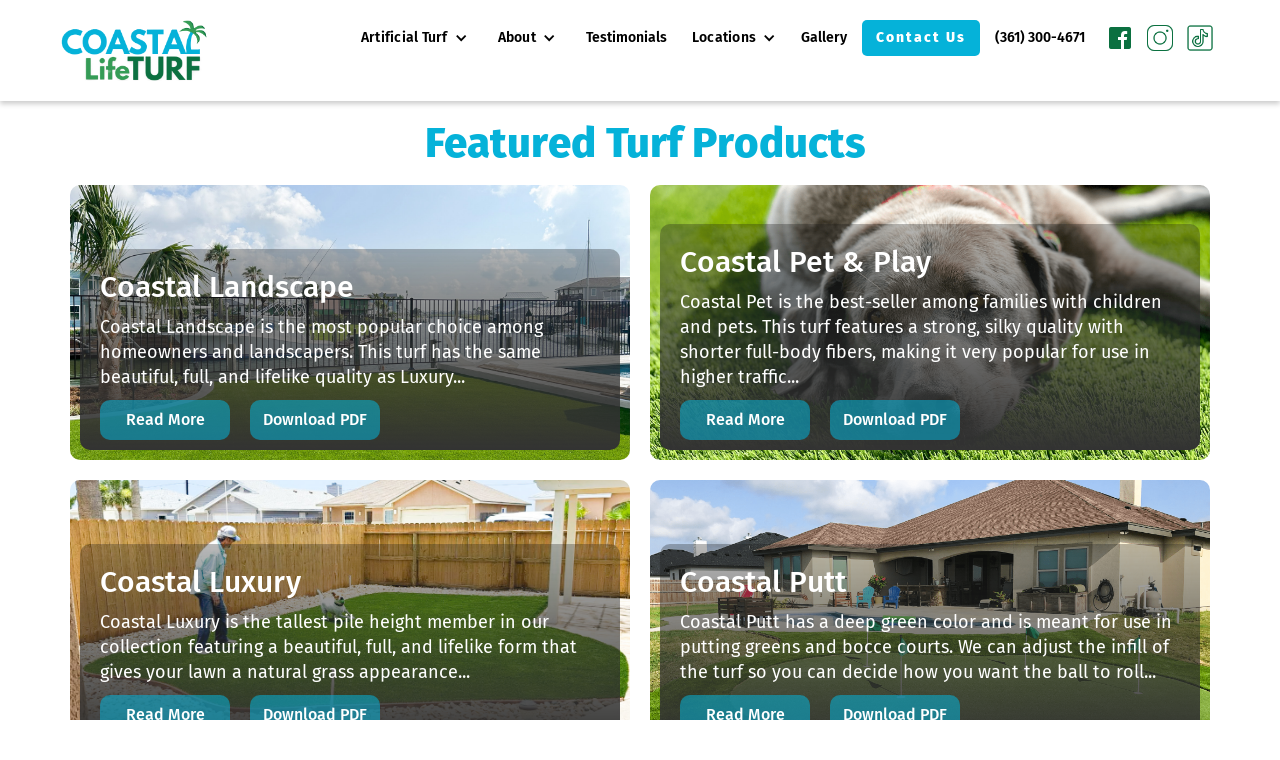

--- FILE ---
content_type: text/html
request_url: https://www.coastallifeturf.com/products
body_size: 6206
content:
<!DOCTYPE html><!-- Last Published: Sat Oct 18 2025 04:37:43 GMT+0000 (Coordinated Universal Time) --><html data-wf-domain="www.coastallifeturf.com" data-wf-page="65dc5a971372f74f59af93c8" data-wf-site="6594908d616847447a87038a" lang="en"><head><meta charset="utf-8"/><title>Artificial Turf</title><meta content="Artificial Turf" property="og:title"/><meta content="Artificial Turf" property="twitter:title"/><meta content="width=device-width, initial-scale=1" name="viewport"/><link href="https://cdn.prod.website-files.com/6594908d616847447a87038a/css/coastal-5a5b08-3b2da6542dd470b5f0020da6.webflow.shared.9b8f6c25a.min.css" rel="stylesheet" type="text/css"/><style>@media (min-width:992px) {html.w-mod-js:not(.w-mod-ix) [data-w-id="f744942c-38bb-6fd4-5081-bd05123aaa62"] {background-color:rgba(5,178,217,0.55);}html.w-mod-js:not(.w-mod-ix) [data-w-id="f744942c-38bb-6fd4-5081-bd05123aaa65"] {background-color:rgba(5,178,217,0.55);}}</style><link href="https://fonts.googleapis.com" rel="preconnect"/><link href="https://fonts.gstatic.com" rel="preconnect" crossorigin="anonymous"/><script src="https://ajax.googleapis.com/ajax/libs/webfont/1.6.26/webfont.js" type="text/javascript"></script><script type="text/javascript">WebFont.load({  google: {    families: ["Fira Sans:regular"]  }});</script><script type="text/javascript">!function(o,c){var n=c.documentElement,t=" w-mod-";n.className+=t+"js",("ontouchstart"in o||o.DocumentTouch&&c instanceof DocumentTouch)&&(n.className+=t+"touch")}(window,document);</script><link href="https://cdn.prod.website-files.com/6594908d616847447a87038a/6594908d616847447a87043d_web-icon-fav-logo-32x32.png" rel="shortcut icon" type="image/x-icon"/><link href="https://cdn.prod.website-files.com/6594908d616847447a87038a/6594908d616847447a87043c_web-icon-logo-256x256.png" rel="apple-touch-icon"/><link href="https://www.coastallifeturf.com/products" rel="canonical"/><!-- Google Tag Manager -->
<script>(function(w,d,s,l,i){w[l]=w[l]||[];w[l].push({'gtm.start':
new Date().getTime(),event:'gtm.js'});var f=d.getElementsByTagName(s)[0],
j=d.createElement(s),dl=l!='dataLayer'?'&l='+l:'';j.async=true;j.src=
'https://www.googletagmanager.com/gtm.js?id='+i+dl;f.parentNode.insertBefore(j,f);
})(window,document,'script','dataLayer','GTM-KVGVLR2V');</script>
<!-- End Google Tag Manager -->

<script>
  document.addEventListener('DOMContentLoaded', function() {
    const iframe = document.getElementById('embeddedVideo');
    if (iframe) {
      iframe.addEventListener('click', function enablePointerEvents() {
        iframe.style.pointerEvents = 'auto';
        // Optionally remove the listener after the first click
        // iframe.removeEventListener('click', enablePointerEvents);
      });
    }
  });
  
  const copperContactForm = document.getElementById('copperContactForm');

  function adjustWidth() {
    if (window.innerWidth >= 480) {
      copperContactForm.style.width = '500px';
    } else {
      copperContactForm.style.width = '300px';
    }
  }

  adjustWidth();

  window.addEventListener('resize', adjustWidth);
</script>
<style>
.post-content em {
  font-weight:500!important;
  color:#333!important;
 }
</style></head><body><div class="navbar-logo-left"><div data-animation="default" data-collapse="medium" data-duration="400" data-easing="ease" data-easing2="ease" role="banner" class="navbar-logo-left-container shadow-three w-nav"><a href="/" class="navbar-brand w-nav-brand"><img width="148" loading="lazy" alt="Coastal Life Turf logo" src="https://cdn.prod.website-files.com/6594908d616847447a87038a/6594908d616847447a8703c2_COASTAL%20LIFE%20TURF-transparent-bg.png"/></a><nav role="navigation" class="nav-menu-wrapper w-nav-menu"><ul role="list" class="nav-menu-two w-list-unstyled"><li class="nav-list---artificial-turf"><div data-delay="0" data-hover="false" class="nav-dropdown w-dropdown"><div class="nav-dropdown-toggle w-dropdown-toggle"><div class="text-block">Artificial Turf</div><div class="nav-dropdown-icon w-icon-dropdown-toggle"></div></div><nav class="nav-dropdown-list shadow-three mobile-shadow-hide w-dropdown-list"><a href="/products" aria-current="page" class="nav-dropdown-link w-dropdown-link w--current">Products</a><a href="/applications" class="nav-dropdown-link w-dropdown-link">Applications</a></nav></div></li><li class="nav-list---about"><div data-delay="0" data-hover="false" class="nav-dropdown w-dropdown"><div class="nav-dropdown-toggle w-dropdown-toggle"><div class="nav-dropdown-icon w-icon-dropdown-toggle"></div><div class="text-block-2">About</div></div><nav class="nav-dropdown-list shadow-three mobile-shadow-hide w-dropdown-list"><a href="/about-us" class="nav-dropdown-link w-dropdown-link">About Us</a><a href="/maintenance" class="nav-dropdown-link w-dropdown-link">Maintenance</a><a href="/warranty" class="nav-dropdown-link w-dropdown-link">Warranty</a><a href="/faq" class="nav-dropdown-link w-dropdown-link">FAQ</a></nav></div></li><li class="nav-list---testimonials"><div class="testimonials-div-block"><a href="/testimonials" class="button-hover-line w-inline-block"><div class="testimonials-text-block">Testimonials</div><div class="underline"></div></a></div></li><li class="nav-list---locations"><div data-delay="0" data-hover="false" class="w-dropdown"><div class="nav-dropdown-toggle w-dropdown-toggle"><div class="nav-dropdown-icon w-icon-dropdown-toggle"></div><div class="text-block-2">Locations</div></div><nav class="nav-dropdown-list shadow-three mobile-shadow-hide w-dropdown-list"><div class="w-dyn-list"><div role="list" class="w-dyn-items"><div role="listitem" class="w-dyn-item"><a href="/locations/aransas-pass" class="nav-dropdown-link w-dropdown-link">Aransas Pass</a></div><div role="listitem" class="w-dyn-item"><a href="/locations/beeville" class="nav-dropdown-link w-dropdown-link">Beeville</a></div><div role="listitem" class="w-dyn-item"><a href="/locations/calallen" class="nav-dropdown-link w-dropdown-link">Calallen</a></div><div role="listitem" class="w-dyn-item"><a href="/locations/corpus-christi" class="nav-dropdown-link w-dropdown-link">Corpus Christi</a></div><div role="listitem" class="w-dyn-item"><a href="/locations/fulton" class="nav-dropdown-link w-dropdown-link">Fulton</a></div><div role="listitem" class="w-dyn-item"><a href="/locations/gregory" class="nav-dropdown-link w-dropdown-link">Gregory</a></div><div role="listitem" class="w-dyn-item"><a href="/locations/kingsville" class="nav-dropdown-link w-dropdown-link">Kingsville</a></div><div role="listitem" class="w-dyn-item"><a href="/locations/mathis" class="nav-dropdown-link w-dropdown-link">Mathis</a></div><div role="listitem" class="w-dyn-item"><a href="/locations/padre-island" class="nav-dropdown-link w-dropdown-link">Padre Island</a></div><div role="listitem" class="w-dyn-item"><a href="/locations/port-aransas" class="nav-dropdown-link w-dropdown-link">Port Aransas</a></div><div role="listitem" class="w-dyn-item"><a href="/locations/portland" class="nav-dropdown-link w-dropdown-link">Portland</a></div><div role="listitem" class="w-dyn-item"><a href="/locations/robstown" class="nav-dropdown-link w-dropdown-link">Robstown</a></div><div role="listitem" class="w-dyn-item"><a href="/locations/rockport" class="nav-dropdown-link w-dropdown-link">Rockport</a></div><div role="listitem" class="w-dyn-item"><a href="/locations/victoria" class="nav-dropdown-link w-dropdown-link">Victoria</a></div></div></div></nav></div></li><li class="nav-list---gallery"><div class="gallery-div-block"><a href="/gallery" class="button-hover-line w-inline-block"><div class="gallery-text-block">Gallery</div><div class="underline"></div></a></div></li><li class="mobile-margin-top-10 nav-list---contact-us"><a data-w-id="0a45892a-6eac-88ed-52e3-7622a3958bbf" href="/contact" class="button-primary w-button">Contact Us</a></li><li class="nav-list---phone-number"><div class="phone-number-div-block"><a href="tel:3613004671" class="button-hover-line w-inline-block"><div class="phone-number-text-block">(361) 300-4671</div><div class="underline"></div></a></div></li><li class="nav-list---socials"><a data-w-id="6ff2c0bf-ac08-699e-8e65-2a1199761416" href="https://www.facebook.com/profile.php?id=61554131516839&amp;mibextid=LQQJ4d" target="_blank" class="nav-link-2 w-nav-link"></a><a data-w-id="ca7b9163-0b7f-b530-02ec-4715367e1234" href="https://www.instagram.com/coastallifeturf/?utm_source=ig_web_button_share_sheet&amp;igshid=OGQ5ZDc2ODk2ZA==" target="_blank" class="nav-link-3 w-nav-link"></a><a data-w-id="ceb07208-88cf-bae4-6200-a0445611cbbd" href="https://www.tiktok.com/@coastal_life_turf_361" target="_blank" class="nav-link-4 w-nav-link"></a></li></ul></nav><div class="menu-button w-nav-button"><div class="w-icon-nav-menu"></div></div></div></div><section class="section-35"><section class="products---featured-turf-products"><h1 class="heading-74">Featured Turf Products</h1><div class="w-dyn-list"><div role="list" class="w-dyn-items w-row"><div role="listitem" class="w-dyn-item w-col w-col-6"><div style="background-image:url(&quot;https://cdn.prod.website-files.com/6594908d616847447a8703ac/65aac43b1b81a784ed99aa24_coastallifephotos-008.png&quot;)" class="w-layout-blockcontainer container-13 w-container"><div class="w-layout-blockcontainer container-101 w-clearfix w-container"><h2 class="heading-19">Coastal Landscape</h2><p class="paragraph-11">Coastal Landscape is the most popular choice among homeowners and landscapers. This turf has the same beautiful, full, and lifelike quality as Luxury...</p><div id="w-node-f744942c-38bb-6fd4-5081-bd05123aaa60-59af93c8" class="w-layout-layout quick-stack-16 wf-layout-layout"><div class="w-layout-cell cell-17"><a data-w-id="f744942c-38bb-6fd4-5081-bd05123aaa62" href="/products/coastal-landscape" class="button-6 w-button">Read More</a></div><div class="w-layout-cell cell-18"><a data-w-id="f744942c-38bb-6fd4-5081-bd05123aaa65" href="https://cdn.prod.website-files.com/6594908d616847447a8703ac/65a575add02ee07c9a8036af_Coastal%20Landscape%20Spec%20Sheet.pdf.pdf" target="_blank" class="button-7 w-button">Download PDF</a></div></div></div></div></div><div role="listitem" class="w-dyn-item w-col w-col-6"><div style="background-image:url(&quot;https://cdn.prod.website-files.com/6594908d616847447a8703ac/6594908d616847447a87046d_e308f495-2671-455b-a0e0-a8202b59e574.png&quot;)" class="w-layout-blockcontainer container-13 w-container"><div class="w-layout-blockcontainer container-101 w-clearfix w-container"><h2 class="heading-19">Coastal Pet &amp; Play</h2><p class="paragraph-11">Coastal Pet is the best-seller among families with children and pets. This turf features a strong, silky quality with shorter full-body fibers, making it very popular for use in higher traffic...</p><div id="w-node-f744942c-38bb-6fd4-5081-bd05123aaa60-59af93c8" class="w-layout-layout quick-stack-16 wf-layout-layout"><div class="w-layout-cell cell-17"><a data-w-id="f744942c-38bb-6fd4-5081-bd05123aaa62" href="/products/coastal-pet" class="button-6 w-button">Read More</a></div><div class="w-layout-cell cell-18"><a data-w-id="f744942c-38bb-6fd4-5081-bd05123aaa65" href="https://cdn.prod.website-files.com/6594908d616847447a8703ac/65a575bbd37231ba55a3c91f_Coastal%20Pet%20_%20Play%20Spec%20Sheet.pdf.pdf" target="_blank" class="button-7 w-button">Download PDF</a></div></div></div></div></div><div role="listitem" class="w-dyn-item w-col w-col-6"><div style="background-image:url(&quot;https://cdn.prod.website-files.com/6594908d616847447a8703ac/65a847f24ffc7b3af8a2c989_coastallifephotos-012.png&quot;)" class="w-layout-blockcontainer container-13 w-container"><div class="w-layout-blockcontainer container-101 w-clearfix w-container"><h2 class="heading-19">Coastal Luxury</h2><p class="paragraph-11">Coastal Luxury is the tallest pile height member in our collection featuring a beautiful, full, and lifelike form that gives your lawn a natural grass appearance...</p><div id="w-node-f744942c-38bb-6fd4-5081-bd05123aaa60-59af93c8" class="w-layout-layout quick-stack-16 wf-layout-layout"><div class="w-layout-cell cell-17"><a data-w-id="f744942c-38bb-6fd4-5081-bd05123aaa62" href="/products/coastal-luxury" class="button-6 w-button">Read More</a></div><div class="w-layout-cell cell-18"><a data-w-id="f744942c-38bb-6fd4-5081-bd05123aaa65" href="https://cdn.prod.website-files.com/6594908d616847447a8703ac/65a575c6349aee072586b028_Coastal%20Luxury%20Spec%20Sheet.pdf.pdf" target="_blank" class="button-7 w-button">Download PDF</a></div></div></div></div></div><div role="listitem" class="w-dyn-item w-col w-col-6"><div style="background-image:url(&quot;https://cdn.prod.website-files.com/6594908d616847447a8703ac/6594908d616847447a87046e_coastallifephotos-001.png&quot;)" class="w-layout-blockcontainer container-13 w-container"><div class="w-layout-blockcontainer container-101 w-clearfix w-container"><h2 class="heading-19">Coastal Putt</h2><p class="paragraph-11">Coastal Putt has a deep green color and is meant for use in putting greens and bocce courts. We can adjust the infill of the turf so you can decide how you want the ball to roll...</p><div id="w-node-f744942c-38bb-6fd4-5081-bd05123aaa60-59af93c8" class="w-layout-layout quick-stack-16 wf-layout-layout"><div class="w-layout-cell cell-17"><a data-w-id="f744942c-38bb-6fd4-5081-bd05123aaa62" href="/products/coastal-putt" class="button-6 w-button">Read More</a></div><div class="w-layout-cell cell-18"><a data-w-id="f744942c-38bb-6fd4-5081-bd05123aaa65" href="https://cdn.prod.website-files.com/6594908d616847447a8703ac/65a575d1d7ad20e0b34d71fb_Coastal%20Putt%20Spec%20Sheet.pdf.pdf" target="_blank" class="button-7 w-button">Download PDF</a></div></div></div></div></div></div></div></section><section class="products---additional-turf-products"><h1 class="heading-75">Additional Turf Products</h1><div class="w-layout-grid grid-3"><div id="w-node-_5330ed7f-8c82-0546-dd3a-28ef89a0a957-59af93c8" class="w-layout-blockcontainer container-20 w-container"><img src="https://cdn.prod.website-files.com/6594908d616847447a87038a/65aabc148d9575ec5b3892f6_bb-4.png" loading="eager" width="70" height="70" alt="Bender board on top of artificial turf" srcset="https://cdn.prod.website-files.com/6594908d616847447a87038a/65aabc148d9575ec5b3892f6_bb-4-p-500.png 500w, https://cdn.prod.website-files.com/6594908d616847447a87038a/65aabc148d9575ec5b3892f6_bb-4-p-800.png 800w, https://cdn.prod.website-files.com/6594908d616847447a87038a/65aabc148d9575ec5b3892f6_bb-4-p-1080.png 1080w, https://cdn.prod.website-files.com/6594908d616847447a87038a/65aabc148d9575ec5b3892f6_bb-4-p-1600.png 1600w, https://cdn.prod.website-files.com/6594908d616847447a87038a/65aabc148d9575ec5b3892f6_bb-4.png 1899w" sizes="(max-width: 479px) 100vw, 70px" class="image-14"/><h2 class="heading-33">Bender Board</h2></div><div id="w-node-_5330ed7f-8c82-0546-dd3a-28ef89a0a95b-59af93c8" class="w-layout-blockcontainer container-21 w-container"><img src="https://cdn.prod.website-files.com/6594908d616847447a87038a/6594908d616847447a870457_imresizer-1703969374533.jpg" loading="eager" width="70" height="70" alt="Envirofill being held in someone&#x27;s hands" srcset="https://cdn.prod.website-files.com/6594908d616847447a87038a/6594908d616847447a870457_imresizer-1703969374533-p-500.jpg 500w, https://cdn.prod.website-files.com/6594908d616847447a87038a/6594908d616847447a870457_imresizer-1703969374533-p-800.jpg 800w, https://cdn.prod.website-files.com/6594908d616847447a87038a/6594908d616847447a870457_imresizer-1703969374533-p-1080.jpg 1080w, https://cdn.prod.website-files.com/6594908d616847447a87038a/6594908d616847447a870457_imresizer-1703969374533-p-1600.jpg 1600w, https://cdn.prod.website-files.com/6594908d616847447a87038a/6594908d616847447a870457_imresizer-1703969374533-p-2000.jpg 2000w, https://cdn.prod.website-files.com/6594908d616847447a87038a/6594908d616847447a870457_imresizer-1703969374533-p-2600.jpg 2600w, https://cdn.prod.website-files.com/6594908d616847447a87038a/6594908d616847447a870457_imresizer-1703969374533.jpg 3052w" sizes="(max-width: 479px) 100vw, 70px" class="image-15"/><div id="w-node-_5330ed7f-8c82-0546-dd3a-28ef89a0a95d-59af93c8" class="w-layout-layout quick-stack-27 wf-layout-layout"><div class="w-layout-cell cell-30"><h2 id="w-node-_5330ed7f-8c82-0546-dd3a-28ef89a0a95f-59af93c8" class="heading-34">Envirofill</h2></div><div class="w-layout-cell"><h3 class="heading-35">Available in 12/20 and 30/50</h3></div></div></div><div id="w-node-_5330ed7f-8c82-0546-dd3a-28ef89a0a964-59af93c8" class="w-layout-blockcontainer additional-container-20-seam-tape w-container"><img src="https://cdn.prod.website-files.com/6594908d616847447a87038a/65aabc2ff2dec86dd99fc923_seam-tape.png" loading="lazy" width="70" height="70" alt="Preglued seam tape on artificial turf" srcset="https://cdn.prod.website-files.com/6594908d616847447a87038a/65aabc2ff2dec86dd99fc923_seam-tape-p-500.png 500w, https://cdn.prod.website-files.com/6594908d616847447a87038a/65aabc2ff2dec86dd99fc923_seam-tape-p-800.png 800w, https://cdn.prod.website-files.com/6594908d616847447a87038a/65aabc2ff2dec86dd99fc923_seam-tape-p-1080.png 1080w, https://cdn.prod.website-files.com/6594908d616847447a87038a/65aabc2ff2dec86dd99fc923_seam-tape-p-1600.png 1600w, https://cdn.prod.website-files.com/6594908d616847447a87038a/65aabc2ff2dec86dd99fc923_seam-tape-p-2000.png 2000w, https://cdn.prod.website-files.com/6594908d616847447a87038a/65aabc2ff2dec86dd99fc923_seam-tape.png 2278w" sizes="(max-width: 479px) 100vw, 70px" class="image-14"/><h2 class="heading-33">Preglued Seam Tape 90G</h2></div><div id="w-node-_5330ed7f-8c82-0546-dd3a-28ef89a0a968-59af93c8" class="w-layout-blockcontainer additional-container-20-seam-tape w-container"><img src="https://cdn.prod.website-files.com/6594908d616847447a87038a/65aabc1b6593ec0db47c9dd4_CLTproductphotos-PUTT-1.png" loading="lazy" width="70" height="70" alt="Turf with padding" srcset="https://cdn.prod.website-files.com/6594908d616847447a87038a/65aabc1b6593ec0db47c9dd4_CLTproductphotos-PUTT-1-p-500.png 500w, https://cdn.prod.website-files.com/6594908d616847447a87038a/65aabc1b6593ec0db47c9dd4_CLTproductphotos-PUTT-1-p-800.png 800w, https://cdn.prod.website-files.com/6594908d616847447a87038a/65aabc1b6593ec0db47c9dd4_CLTproductphotos-PUTT-1-p-1080.png 1080w, https://cdn.prod.website-files.com/6594908d616847447a87038a/65aabc1b6593ec0db47c9dd4_CLTproductphotos-PUTT-1-p-1600.png 1600w, https://cdn.prod.website-files.com/6594908d616847447a87038a/65aabc1b6593ec0db47c9dd4_CLTproductphotos-PUTT-1-p-2000.png 2000w, https://cdn.prod.website-files.com/6594908d616847447a87038a/65aabc1b6593ec0db47c9dd4_CLTproductphotos-PUTT-1.png 2316w" sizes="(max-width: 479px) 100vw, 70px" class="image-14"/><h2 class="heading-33">Turf Pad</h2></div></div></section><section class="products---astm-rated-playground-materials"><h1 class="heading-75">ASTM Rated Playground Materials</h1><div class="w-layout-grid grid-3"><div id="w-node-_76c1b3b8-48ce-7bcc-674d-731b9a303c0f-59af93c8" class="w-layout-blockcontainer container-20 w-container"><img src="https://cdn.prod.website-files.com/6594908d616847447a87038a/65aabc2ed1238d2cd619cee9_play-pad-1.png" loading="lazy" width="70" height="70" alt="Colorful turf play pad" srcset="https://cdn.prod.website-files.com/6594908d616847447a87038a/65aabc2ed1238d2cd619cee9_play-pad-1-p-500.png 500w, https://cdn.prod.website-files.com/6594908d616847447a87038a/65aabc2ed1238d2cd619cee9_play-pad-1-p-800.png 800w, https://cdn.prod.website-files.com/6594908d616847447a87038a/65aabc2ed1238d2cd619cee9_play-pad-1-p-1080.png 1080w, https://cdn.prod.website-files.com/6594908d616847447a87038a/65aabc2ed1238d2cd619cee9_play-pad-1.png 1330w" sizes="(max-width: 479px) 100vw, 70px" class="image-14"/><h2 class="heading-33">Play Pad</h2></div><div id="w-node-_76c1b3b8-48ce-7bcc-674d-731b9a303c13-59af93c8" class="w-layout-blockcontainer container-21 w-container"><img src="https://cdn.prod.website-files.com/6594908d616847447a87038a/65aabc2d9fb187a38314b8f3_play-area-turf-3.png" loading="lazy" width="70" height="70" alt="Play pad in the shapes of a red triangle, yellow circle, and blue square" srcset="https://cdn.prod.website-files.com/6594908d616847447a87038a/65aabc2d9fb187a38314b8f3_play-area-turf-3-p-500.png 500w, https://cdn.prod.website-files.com/6594908d616847447a87038a/65aabc2d9fb187a38314b8f3_play-area-turf-3-p-800.png 800w, https://cdn.prod.website-files.com/6594908d616847447a87038a/65aabc2d9fb187a38314b8f3_play-area-turf-3-p-1080.png 1080w, https://cdn.prod.website-files.com/6594908d616847447a87038a/65aabc2d9fb187a38314b8f3_play-area-turf-3-p-1600.png 1600w, https://cdn.prod.website-files.com/6594908d616847447a87038a/65aabc2d9fb187a38314b8f3_play-area-turf-3.png 1676w" sizes="(max-width: 479px) 100vw, 70px" class="image-15"/><div id="w-node-_76c1b3b8-48ce-7bcc-674d-731b9a303c15-59af93c8" class="w-layout-layout quick-stack-27 wf-layout-layout"><div class="w-layout-cell"><h2 id="w-node-_76c1b3b8-48ce-7bcc-674d-731b9a303c17-59af93c8" class="heading-34">Play Area Turf</h2></div><div class="w-layout-cell"><h3 class="heading-35">Available with and without pad</h3></div></div></div></div></section></section><section class="upgrade-your-landscape-cta"><div data-poster-url="https://cdn.prod.website-files.com/6594908d616847447a87038a%2F67ba349928820cb88dc8a526_swing-boomerang-poster-00001.jpg" data-video-urls="https://cdn.prod.website-files.com/6594908d616847447a87038a%2F67ba349928820cb88dc8a526_swing-boomerang-transcode.mp4,https://cdn.prod.website-files.com/6594908d616847447a87038a%2F67ba349928820cb88dc8a526_swing-boomerang-transcode.webm" data-autoplay="true" data-loop="true" data-wf-ignore="true" class="background-video-2 w-background-video w-background-video-atom"><video id="ec01c674-0c27-59ed-9cf1-cc797198fdf1-video" autoplay="" loop="" style="background-image:url(&quot;https://cdn.prod.website-files.com/6594908d616847447a87038a%2F67ba349928820cb88dc8a526_swing-boomerang-poster-00001.jpg&quot;)" muted="" playsinline="" data-wf-ignore="true" data-object-fit="cover"><source src="https://cdn.prod.website-files.com/6594908d616847447a87038a%2F67ba349928820cb88dc8a526_swing-boomerang-transcode.mp4" data-wf-ignore="true"/><source src="https://cdn.prod.website-files.com/6594908d616847447a87038a%2F67ba349928820cb88dc8a526_swing-boomerang-transcode.webm" data-wf-ignore="true"/></video><div class="w-layout-blockcontainer container-17 w-container"><h2 class="heading-23">Ready to upgrade your landscape?</h2><h2 class="heading-24">Give us a call or email to set up a consultation!</h2><a data-w-id="1f88d79b-e11c-155d-9c8e-f4e6a2a701a2" href="/contact" class="contact-us-btn w-button">Contact us</a></div></div></section><section class="section-6"><div class="w-layout-blockcontainer container-55 w-container"><div class="columns-3 w-row"><div class="column-4 w-col w-col-3"><h2 class="heading-27">Helpful Links</h2><div class="div-block-21"><a href="/about-us" class="button-hover-line w-inline-block"><div class="text-block-7">About Us</div><div class="underline"></div></a></div><div class="div-block-22"><a href="/testimonials" class="button-hover-line w-inline-block"><div class="text-block-7-copy">Testimonials</div><div class="underline"></div></a></div><div class="div-block-23"><a href="/gallery" class="button-hover-line w-inline-block"><div class="text-block-7">Gallery</div><div class="underline"></div></a></div><div class="div-block-23"><a href="/blog" class="button-hover-line w-inline-block"><div class="text-block-7">Blog</div><div class="underline"></div></a></div></div><div class="column-18 w-col w-col-4"><h2 class="heading-29">Resources</h2><div class="div-block-24"><a href="/applications" class="button-hover-line w-inline-block"><div class="text-block-7">Applications<br/></div><div class="underline"></div></a></div><div class="div-block-25"><a href="/faq" class="button-hover-line w-inline-block"><div class="text-block-7">FAQ</div><div class="underline"></div></a></div><div class="div-block-26"><a href="/maintenance" class="button-hover-line w-inline-block"><div class="text-block-7">Turf Maintenance</div><div class="underline"></div></a></div></div><div class="column-6 w-col w-col-2"><h2 class="heading-30">Contact</h2><div class="div-block-25"><a href="tel:+13613004671" class="button-hover-line w-inline-block"><div class="text-block-7">(361) 300-4671</div></a></div><div class="div-block-25"><a href="mailto:info@coastallifeturf.com" class="button-hover-line w-inline-block"><div class="text-block-7">info@coastallifeturf.com</div></a></div><div class="div-block-25"><a href="https://maps.app.goo.gl/i5pDYpWrDf2DBEbQ6" class="button-hover-line w-inline-block"><div class="text-block-7">3802 Apollo Road<br/>Corpus Christi, TX 78413</div></a></div></div><div class="column-37 w-col w-col-3"></div></div><div class="w-layout-blockcontainer container-54 w-container"><h2 class="heading-31">Social Media</h2><div class="w-layout-blockcontainer container-18 w-container"><a href="https://www.facebook.com/profile.php?id=61554131516839" target="_blank" class="w-inline-block"><img src="https://cdn.prod.website-files.com/6594908d616847447a87038a/6594908d616847447a8703ce_facebook-green-icon.png" loading="lazy" data-w-id="9eb06b28-a2bb-1335-b3c7-8ca09a218ec9" alt="Green Facebook logo"/></a><a href="https://www.instagram.com/coastallifeturf/?utm_source=ig_web_button_share_sheet&amp;igshid=OGQ5ZDc2ODk2ZA==" target="_blank" class="w-inline-block"><img src="https://cdn.prod.website-files.com/6594908d616847447a87038a/6594908d616847447a8703ea_instagram-logo.png" loading="lazy" width="30" height="30" alt="" data-w-id="9eb06b28-a2bb-1335-b3c7-8ca09a218eca"/></a><a href="https://www.tiktok.com/@coastal_life_turf_361" target="_blank" class="w-inline-block"><img src="https://cdn.prod.website-files.com/6594908d616847447a87038a/67faefdbcef29caba8b505bb_icons8-tiktok-50.png" loading="lazy" width="30" height="30" alt="" data-w-id="4ec411a0-e364-f7de-034e-96ea0aedd759"/></a></div></div></div><h3 class="heading-25"><strong>©</strong> 2025 Coastal Life Turf. All rights reserved. <a href="/privacy-policy">Privacy Policy</a></h3></section><script src="https://d3e54v103j8qbb.cloudfront.net/js/jquery-3.5.1.min.dc5e7f18c8.js?site=6594908d616847447a87038a" type="text/javascript" integrity="sha256-9/aliU8dGd2tb6OSsuzixeV4y/faTqgFtohetphbbj0=" crossorigin="anonymous"></script><script src="https://cdn.prod.website-files.com/6594908d616847447a87038a/js/webflow.schunk.36b8fb49256177c8.js" type="text/javascript"></script><script src="https://cdn.prod.website-files.com/6594908d616847447a87038a/js/webflow.schunk.f56f86b614a10bfa.js" type="text/javascript"></script><script src="https://cdn.prod.website-files.com/6594908d616847447a87038a/js/webflow.e54ae20c.ec7de1f5f46021e4.js" type="text/javascript"></script><!-- Google Tag Manager (noscript) -->
<noscript><iframe src="https://www.googletagmanager.com/ns.html?id=GTM-KVGVLR2V"
height="0" width="0" style="display:none;visibility:hidden"></iframe></noscript>
<!-- End Google Tag Manager (noscript) --></body></html>

--- FILE ---
content_type: text/css
request_url: https://cdn.prod.website-files.com/6594908d616847447a87038a/css/coastal-5a5b08-3b2da6542dd470b5f0020da6.webflow.shared.9b8f6c25a.min.css
body_size: 40930
content:
html{-webkit-text-size-adjust:100%;-ms-text-size-adjust:100%;font-family:sans-serif}body{margin:0}article,aside,details,figcaption,figure,footer,header,hgroup,main,menu,nav,section,summary{display:block}audio,canvas,progress,video{vertical-align:baseline;display:inline-block}audio:not([controls]){height:0;display:none}[hidden],template{display:none}a{background-color:#0000}a:active,a:hover{outline:0}abbr[title]{border-bottom:1px dotted}b,strong{font-weight:700}dfn{font-style:italic}h1{margin:.67em 0;font-size:2em}mark{color:#000;background:#ff0}small{font-size:80%}sub,sup{vertical-align:baseline;font-size:75%;line-height:0;position:relative}sup{top:-.5em}sub{bottom:-.25em}img{border:0}svg:not(:root){overflow:hidden}hr{box-sizing:content-box;height:0}pre{overflow:auto}code,kbd,pre,samp{font-family:monospace;font-size:1em}button,input,optgroup,select,textarea{color:inherit;font:inherit;margin:0}button{overflow:visible}button,select{text-transform:none}button,html input[type=button],input[type=reset]{-webkit-appearance:button;cursor:pointer}button[disabled],html input[disabled]{cursor:default}button::-moz-focus-inner,input::-moz-focus-inner{border:0;padding:0}input{line-height:normal}input[type=checkbox],input[type=radio]{box-sizing:border-box;padding:0}input[type=number]::-webkit-inner-spin-button,input[type=number]::-webkit-outer-spin-button{height:auto}input[type=search]{-webkit-appearance:none}input[type=search]::-webkit-search-cancel-button,input[type=search]::-webkit-search-decoration{-webkit-appearance:none}legend{border:0;padding:0}textarea{overflow:auto}optgroup{font-weight:700}table{border-collapse:collapse;border-spacing:0}td,th{padding:0}@font-face{font-family:webflow-icons;src:url([data-uri])format("truetype");font-weight:400;font-style:normal}[class^=w-icon-],[class*=\ w-icon-]{speak:none;font-variant:normal;text-transform:none;-webkit-font-smoothing:antialiased;-moz-osx-font-smoothing:grayscale;font-style:normal;font-weight:400;line-height:1;font-family:webflow-icons!important}.w-icon-slider-right:before{content:""}.w-icon-slider-left:before{content:""}.w-icon-nav-menu:before{content:""}.w-icon-arrow-down:before,.w-icon-dropdown-toggle:before{content:""}.w-icon-file-upload-remove:before{content:""}.w-icon-file-upload-icon:before{content:""}*{box-sizing:border-box}html{height:100%}body{color:#333;background-color:#fff;min-height:100%;margin:0;font-family:Arial,sans-serif;font-size:14px;line-height:20px}img{vertical-align:middle;max-width:100%;display:inline-block}html.w-mod-touch *{background-attachment:scroll!important}.w-block{display:block}.w-inline-block{max-width:100%;display:inline-block}.w-clearfix:before,.w-clearfix:after{content:" ";grid-area:1/1/2/2;display:table}.w-clearfix:after{clear:both}.w-hidden{display:none}.w-button{color:#fff;line-height:inherit;cursor:pointer;background-color:#3898ec;border:0;border-radius:0;padding:9px 15px;text-decoration:none;display:inline-block}input.w-button{-webkit-appearance:button}html[data-w-dynpage] [data-w-cloak]{color:#0000!important}.w-code-block{margin:unset}pre.w-code-block code{all:inherit}.w-optimization{display:contents}.w-webflow-badge,.w-webflow-badge>img{box-sizing:unset;width:unset;height:unset;max-height:unset;max-width:unset;min-height:unset;min-width:unset;margin:unset;padding:unset;float:unset;clear:unset;border:unset;border-radius:unset;background:unset;background-image:unset;background-position:unset;background-size:unset;background-repeat:unset;background-origin:unset;background-clip:unset;background-attachment:unset;background-color:unset;box-shadow:unset;transform:unset;direction:unset;font-family:unset;font-weight:unset;color:unset;font-size:unset;line-height:unset;font-style:unset;font-variant:unset;text-align:unset;letter-spacing:unset;-webkit-text-decoration:unset;text-decoration:unset;text-indent:unset;text-transform:unset;list-style-type:unset;text-shadow:unset;vertical-align:unset;cursor:unset;white-space:unset;word-break:unset;word-spacing:unset;word-wrap:unset;transition:unset}.w-webflow-badge{white-space:nowrap;cursor:pointer;box-shadow:0 0 0 1px #0000001a,0 1px 3px #0000001a;visibility:visible!important;opacity:1!important;z-index:2147483647!important;color:#aaadb0!important;overflow:unset!important;background-color:#fff!important;border-radius:3px!important;width:auto!important;height:auto!important;margin:0!important;padding:6px!important;font-size:12px!important;line-height:14px!important;text-decoration:none!important;display:inline-block!important;position:fixed!important;inset:auto 12px 12px auto!important;transform:none!important}.w-webflow-badge>img{position:unset;visibility:unset!important;opacity:1!important;vertical-align:middle!important;display:inline-block!important}h1,h2,h3,h4,h5,h6{margin-bottom:10px;font-weight:700}h1{margin-top:20px;font-size:38px;line-height:44px}h2{margin-top:20px;font-size:32px;line-height:36px}h3{margin-top:20px;font-size:24px;line-height:30px}h4{margin-top:10px;font-size:18px;line-height:24px}h5{margin-top:10px;font-size:14px;line-height:20px}h6{margin-top:10px;font-size:12px;line-height:18px}p{margin-top:0;margin-bottom:10px}blockquote{border-left:5px solid #e2e2e2;margin:0 0 10px;padding:10px 20px;font-size:18px;line-height:22px}figure{margin:0 0 10px}figcaption{text-align:center;margin-top:5px}ul,ol{margin-top:0;margin-bottom:10px;padding-left:40px}.w-list-unstyled{padding-left:0;list-style:none}.w-embed:before,.w-embed:after{content:" ";grid-area:1/1/2/2;display:table}.w-embed:after{clear:both}.w-video{width:100%;padding:0;position:relative}.w-video iframe,.w-video object,.w-video embed{border:none;width:100%;height:100%;position:absolute;top:0;left:0}fieldset{border:0;margin:0;padding:0}button,[type=button],[type=reset]{cursor:pointer;-webkit-appearance:button;border:0}.w-form{margin:0 0 15px}.w-form-done{text-align:center;background-color:#ddd;padding:20px;display:none}.w-form-fail{background-color:#ffdede;margin-top:10px;padding:10px;display:none}label{margin-bottom:5px;font-weight:700;display:block}.w-input,.w-select{color:#333;vertical-align:middle;background-color:#fff;border:1px solid #ccc;width:100%;height:38px;margin-bottom:10px;padding:8px 12px;font-size:14px;line-height:1.42857;display:block}.w-input::placeholder,.w-select::placeholder{color:#999}.w-input:focus,.w-select:focus{border-color:#3898ec;outline:0}.w-input[disabled],.w-select[disabled],.w-input[readonly],.w-select[readonly],fieldset[disabled] .w-input,fieldset[disabled] .w-select{cursor:not-allowed}.w-input[disabled]:not(.w-input-disabled),.w-select[disabled]:not(.w-input-disabled),.w-input[readonly],.w-select[readonly],fieldset[disabled]:not(.w-input-disabled) .w-input,fieldset[disabled]:not(.w-input-disabled) .w-select{background-color:#eee}textarea.w-input,textarea.w-select{height:auto}.w-select{background-color:#f3f3f3}.w-select[multiple]{height:auto}.w-form-label{cursor:pointer;margin-bottom:0;font-weight:400;display:inline-block}.w-radio{margin-bottom:5px;padding-left:20px;display:block}.w-radio:before,.w-radio:after{content:" ";grid-area:1/1/2/2;display:table}.w-radio:after{clear:both}.w-radio-input{float:left;margin:3px 0 0 -20px;line-height:normal}.w-file-upload{margin-bottom:10px;display:block}.w-file-upload-input{opacity:0;z-index:-100;width:.1px;height:.1px;position:absolute;overflow:hidden}.w-file-upload-default,.w-file-upload-uploading,.w-file-upload-success{color:#333;display:inline-block}.w-file-upload-error{margin-top:10px;display:block}.w-file-upload-default.w-hidden,.w-file-upload-uploading.w-hidden,.w-file-upload-error.w-hidden,.w-file-upload-success.w-hidden{display:none}.w-file-upload-uploading-btn{cursor:pointer;background-color:#fafafa;border:1px solid #ccc;margin:0;padding:8px 12px;font-size:14px;font-weight:400;display:flex}.w-file-upload-file{background-color:#fafafa;border:1px solid #ccc;flex-grow:1;justify-content:space-between;margin:0;padding:8px 9px 8px 11px;display:flex}.w-file-upload-file-name{font-size:14px;font-weight:400;display:block}.w-file-remove-link{cursor:pointer;width:auto;height:auto;margin-top:3px;margin-left:10px;padding:3px;display:block}.w-icon-file-upload-remove{margin:auto;font-size:10px}.w-file-upload-error-msg{color:#ea384c;padding:2px 0;display:inline-block}.w-file-upload-info{padding:0 12px;line-height:38px;display:inline-block}.w-file-upload-label{cursor:pointer;background-color:#fafafa;border:1px solid #ccc;margin:0;padding:8px 12px;font-size:14px;font-weight:400;display:inline-block}.w-icon-file-upload-icon,.w-icon-file-upload-uploading{width:20px;margin-right:8px;display:inline-block}.w-icon-file-upload-uploading{height:20px}.w-container{max-width:940px;margin-left:auto;margin-right:auto}.w-container:before,.w-container:after{content:" ";grid-area:1/1/2/2;display:table}.w-container:after{clear:both}.w-container .w-row{margin-left:-10px;margin-right:-10px}.w-row:before,.w-row:after{content:" ";grid-area:1/1/2/2;display:table}.w-row:after{clear:both}.w-row .w-row{margin-left:0;margin-right:0}.w-col{float:left;width:100%;min-height:1px;padding-left:10px;padding-right:10px;position:relative}.w-col .w-col{padding-left:0;padding-right:0}.w-col-1{width:8.33333%}.w-col-2{width:16.6667%}.w-col-3{width:25%}.w-col-4{width:33.3333%}.w-col-5{width:41.6667%}.w-col-6{width:50%}.w-col-7{width:58.3333%}.w-col-8{width:66.6667%}.w-col-9{width:75%}.w-col-10{width:83.3333%}.w-col-11{width:91.6667%}.w-col-12{width:100%}.w-hidden-main{display:none!important}@media screen and (max-width:991px){.w-container{max-width:728px}.w-hidden-main{display:inherit!important}.w-hidden-medium{display:none!important}.w-col-medium-1{width:8.33333%}.w-col-medium-2{width:16.6667%}.w-col-medium-3{width:25%}.w-col-medium-4{width:33.3333%}.w-col-medium-5{width:41.6667%}.w-col-medium-6{width:50%}.w-col-medium-7{width:58.3333%}.w-col-medium-8{width:66.6667%}.w-col-medium-9{width:75%}.w-col-medium-10{width:83.3333%}.w-col-medium-11{width:91.6667%}.w-col-medium-12{width:100%}.w-col-stack{width:100%;left:auto;right:auto}}@media screen and (max-width:767px){.w-hidden-main,.w-hidden-medium{display:inherit!important}.w-hidden-small{display:none!important}.w-row,.w-container .w-row{margin-left:0;margin-right:0}.w-col{width:100%;left:auto;right:auto}.w-col-small-1{width:8.33333%}.w-col-small-2{width:16.6667%}.w-col-small-3{width:25%}.w-col-small-4{width:33.3333%}.w-col-small-5{width:41.6667%}.w-col-small-6{width:50%}.w-col-small-7{width:58.3333%}.w-col-small-8{width:66.6667%}.w-col-small-9{width:75%}.w-col-small-10{width:83.3333%}.w-col-small-11{width:91.6667%}.w-col-small-12{width:100%}}@media screen and (max-width:479px){.w-container{max-width:none}.w-hidden-main,.w-hidden-medium,.w-hidden-small{display:inherit!important}.w-hidden-tiny{display:none!important}.w-col{width:100%}.w-col-tiny-1{width:8.33333%}.w-col-tiny-2{width:16.6667%}.w-col-tiny-3{width:25%}.w-col-tiny-4{width:33.3333%}.w-col-tiny-5{width:41.6667%}.w-col-tiny-6{width:50%}.w-col-tiny-7{width:58.3333%}.w-col-tiny-8{width:66.6667%}.w-col-tiny-9{width:75%}.w-col-tiny-10{width:83.3333%}.w-col-tiny-11{width:91.6667%}.w-col-tiny-12{width:100%}}.w-widget{position:relative}.w-widget-map{width:100%;height:400px}.w-widget-map label{width:auto;display:inline}.w-widget-map img{max-width:inherit}.w-widget-map .gm-style-iw{text-align:center}.w-widget-map .gm-style-iw>button{display:none!important}.w-widget-twitter{overflow:hidden}.w-widget-twitter-count-shim{vertical-align:top;text-align:center;background:#fff;border:1px solid #758696;border-radius:3px;width:28px;height:20px;display:inline-block;position:relative}.w-widget-twitter-count-shim *{pointer-events:none;-webkit-user-select:none;user-select:none}.w-widget-twitter-count-shim .w-widget-twitter-count-inner{text-align:center;color:#999;font-family:serif;font-size:15px;line-height:12px;position:relative}.w-widget-twitter-count-shim .w-widget-twitter-count-clear{display:block;position:relative}.w-widget-twitter-count-shim.w--large{width:36px;height:28px}.w-widget-twitter-count-shim.w--large .w-widget-twitter-count-inner{font-size:18px;line-height:18px}.w-widget-twitter-count-shim:not(.w--vertical){margin-left:5px;margin-right:8px}.w-widget-twitter-count-shim:not(.w--vertical).w--large{margin-left:6px}.w-widget-twitter-count-shim:not(.w--vertical):before,.w-widget-twitter-count-shim:not(.w--vertical):after{content:" ";pointer-events:none;border:solid #0000;width:0;height:0;position:absolute;top:50%;left:0}.w-widget-twitter-count-shim:not(.w--vertical):before{border-width:4px;border-color:#75869600 #5d6c7b #75869600 #75869600;margin-top:-4px;margin-left:-9px}.w-widget-twitter-count-shim:not(.w--vertical).w--large:before{border-width:5px;margin-top:-5px;margin-left:-10px}.w-widget-twitter-count-shim:not(.w--vertical):after{border-width:4px;border-color:#fff0 #fff #fff0 #fff0;margin-top:-4px;margin-left:-8px}.w-widget-twitter-count-shim:not(.w--vertical).w--large:after{border-width:5px;margin-top:-5px;margin-left:-9px}.w-widget-twitter-count-shim.w--vertical{width:61px;height:33px;margin-bottom:8px}.w-widget-twitter-count-shim.w--vertical:before,.w-widget-twitter-count-shim.w--vertical:after{content:" ";pointer-events:none;border:solid #0000;width:0;height:0;position:absolute;top:100%;left:50%}.w-widget-twitter-count-shim.w--vertical:before{border-width:5px;border-color:#5d6c7b #75869600 #75869600;margin-left:-5px}.w-widget-twitter-count-shim.w--vertical:after{border-width:4px;border-color:#fff #fff0 #fff0;margin-left:-4px}.w-widget-twitter-count-shim.w--vertical .w-widget-twitter-count-inner{font-size:18px;line-height:22px}.w-widget-twitter-count-shim.w--vertical.w--large{width:76px}.w-background-video{color:#fff;height:500px;position:relative;overflow:hidden}.w-background-video>video{object-fit:cover;z-index:-100;background-position:50%;background-size:cover;width:100%;height:100%;margin:auto;position:absolute;inset:-100%}.w-background-video>video::-webkit-media-controls-start-playback-button{-webkit-appearance:none;display:none!important}.w-background-video--control{background-color:#0000;padding:0;position:absolute;bottom:1em;right:1em}.w-background-video--control>[hidden]{display:none!important}.w-slider{text-align:center;clear:both;-webkit-tap-highlight-color:#0000;tap-highlight-color:#0000;background:#ddd;height:300px;position:relative}.w-slider-mask{z-index:1;white-space:nowrap;height:100%;display:block;position:relative;left:0;right:0;overflow:hidden}.w-slide{vertical-align:top;white-space:normal;text-align:left;width:100%;height:100%;display:inline-block;position:relative}.w-slider-nav{z-index:2;text-align:center;-webkit-tap-highlight-color:#0000;tap-highlight-color:#0000;height:40px;margin:auto;padding-top:10px;position:absolute;inset:auto 0 0}.w-slider-nav.w-round>div{border-radius:100%}.w-slider-nav.w-num>div{font-size:inherit;line-height:inherit;width:auto;height:auto;padding:.2em .5em}.w-slider-nav.w-shadow>div{box-shadow:0 0 3px #3336}.w-slider-nav-invert{color:#fff}.w-slider-nav-invert>div{background-color:#2226}.w-slider-nav-invert>div.w-active{background-color:#222}.w-slider-dot{cursor:pointer;background-color:#fff6;width:1em;height:1em;margin:0 3px .5em;transition:background-color .1s,color .1s;display:inline-block;position:relative}.w-slider-dot.w-active{background-color:#fff}.w-slider-dot:focus{outline:none;box-shadow:0 0 0 2px #fff}.w-slider-dot:focus.w-active{box-shadow:none}.w-slider-arrow-left,.w-slider-arrow-right{cursor:pointer;color:#fff;-webkit-tap-highlight-color:#0000;tap-highlight-color:#0000;-webkit-user-select:none;user-select:none;width:80px;margin:auto;font-size:40px;position:absolute;inset:0;overflow:hidden}.w-slider-arrow-left [class^=w-icon-],.w-slider-arrow-right [class^=w-icon-],.w-slider-arrow-left [class*=\ w-icon-],.w-slider-arrow-right [class*=\ w-icon-]{position:absolute}.w-slider-arrow-left:focus,.w-slider-arrow-right:focus{outline:0}.w-slider-arrow-left{z-index:3;right:auto}.w-slider-arrow-right{z-index:4;left:auto}.w-icon-slider-left,.w-icon-slider-right{width:1em;height:1em;margin:auto;inset:0}.w-slider-aria-label{clip:rect(0 0 0 0);border:0;width:1px;height:1px;margin:-1px;padding:0;position:absolute;overflow:hidden}.w-slider-force-show{display:block!important}.w-dropdown{text-align:left;z-index:900;margin-left:auto;margin-right:auto;display:inline-block;position:relative}.w-dropdown-btn,.w-dropdown-toggle,.w-dropdown-link{vertical-align:top;color:#222;text-align:left;white-space:nowrap;margin-left:auto;margin-right:auto;padding:20px;text-decoration:none;position:relative}.w-dropdown-toggle{-webkit-user-select:none;user-select:none;cursor:pointer;padding-right:40px;display:inline-block}.w-dropdown-toggle:focus{outline:0}.w-icon-dropdown-toggle{width:1em;height:1em;margin:auto 20px auto auto;position:absolute;top:0;bottom:0;right:0}.w-dropdown-list{background:#ddd;min-width:100%;display:none;position:absolute}.w-dropdown-list.w--open{display:block}.w-dropdown-link{color:#222;padding:10px 20px;display:block}.w-dropdown-link.w--current{color:#0082f3}.w-dropdown-link:focus{outline:0}@media screen and (max-width:767px){.w-nav-brand{padding-left:10px}}.w-lightbox-backdrop{cursor:auto;letter-spacing:normal;text-indent:0;text-shadow:none;text-transform:none;visibility:visible;white-space:normal;word-break:normal;word-spacing:normal;word-wrap:normal;color:#fff;text-align:center;z-index:2000;opacity:0;-webkit-user-select:none;-moz-user-select:none;-webkit-tap-highlight-color:transparent;background:#000000e6;outline:0;font-family:Helvetica Neue,Helvetica,Ubuntu,Segoe UI,Verdana,sans-serif;font-size:17px;font-style:normal;font-weight:300;line-height:1.2;list-style:disc;position:fixed;inset:0;-webkit-transform:translate(0)}.w-lightbox-backdrop,.w-lightbox-container{-webkit-overflow-scrolling:touch;height:100%;overflow:auto}.w-lightbox-content{height:100vh;position:relative;overflow:hidden}.w-lightbox-view{opacity:0;width:100vw;height:100vh;position:absolute}.w-lightbox-view:before{content:"";height:100vh}.w-lightbox-group,.w-lightbox-group .w-lightbox-view,.w-lightbox-group .w-lightbox-view:before{height:86vh}.w-lightbox-frame,.w-lightbox-view:before{vertical-align:middle;display:inline-block}.w-lightbox-figure{margin:0;position:relative}.w-lightbox-group .w-lightbox-figure{cursor:pointer}.w-lightbox-img{width:auto;max-width:none;height:auto}.w-lightbox-image{float:none;max-width:100vw;max-height:100vh;display:block}.w-lightbox-group .w-lightbox-image{max-height:86vh}.w-lightbox-caption{text-align:left;text-overflow:ellipsis;white-space:nowrap;background:#0006;padding:.5em 1em;position:absolute;bottom:0;left:0;right:0;overflow:hidden}.w-lightbox-embed{width:100%;height:100%;position:absolute;inset:0}.w-lightbox-control{cursor:pointer;background-position:50%;background-repeat:no-repeat;background-size:24px;width:4em;transition:all .3s;position:absolute;top:0}.w-lightbox-left{background-image:url([data-uri]);display:none;bottom:0;left:0}.w-lightbox-right{background-image:url([data-uri]);display:none;bottom:0;right:0}.w-lightbox-close{background-image:url([data-uri]);background-size:18px;height:2.6em;right:0}.w-lightbox-strip{white-space:nowrap;padding:0 1vh;line-height:0;position:absolute;bottom:0;left:0;right:0;overflow:auto hidden}.w-lightbox-item{box-sizing:content-box;cursor:pointer;width:10vh;padding:2vh 1vh;display:inline-block;-webkit-transform:translate(0,0)}.w-lightbox-active{opacity:.3}.w-lightbox-thumbnail{background:#222;height:10vh;position:relative;overflow:hidden}.w-lightbox-thumbnail-image{position:absolute;top:0;left:0}.w-lightbox-thumbnail .w-lightbox-tall{width:100%;top:50%;transform:translateY(-50%)}.w-lightbox-thumbnail .w-lightbox-wide{height:100%;left:50%;transform:translate(-50%)}.w-lightbox-spinner{box-sizing:border-box;border:5px solid #0006;border-radius:50%;width:40px;height:40px;margin-top:-20px;margin-left:-20px;animation:.8s linear infinite spin;position:absolute;top:50%;left:50%}.w-lightbox-spinner:after{content:"";border:3px solid #0000;border-bottom-color:#fff;border-radius:50%;position:absolute;inset:-4px}.w-lightbox-hide{display:none}.w-lightbox-noscroll{overflow:hidden}@media (min-width:768px){.w-lightbox-content{height:96vh;margin-top:2vh}.w-lightbox-view,.w-lightbox-view:before{height:96vh}.w-lightbox-group,.w-lightbox-group .w-lightbox-view,.w-lightbox-group .w-lightbox-view:before{height:84vh}.w-lightbox-image{max-width:96vw;max-height:96vh}.w-lightbox-group .w-lightbox-image{max-width:82.3vw;max-height:84vh}.w-lightbox-left,.w-lightbox-right{opacity:.5;display:block}.w-lightbox-close{opacity:.8}.w-lightbox-control:hover{opacity:1}}.w-lightbox-inactive,.w-lightbox-inactive:hover{opacity:0}.w-richtext:before,.w-richtext:after{content:" ";grid-area:1/1/2/2;display:table}.w-richtext:after{clear:both}.w-richtext[contenteditable=true]:before,.w-richtext[contenteditable=true]:after{white-space:initial}.w-richtext ol,.w-richtext ul{overflow:hidden}.w-richtext .w-richtext-figure-selected.w-richtext-figure-type-video div:after,.w-richtext .w-richtext-figure-selected[data-rt-type=video] div:after,.w-richtext .w-richtext-figure-selected.w-richtext-figure-type-image div,.w-richtext .w-richtext-figure-selected[data-rt-type=image] div{outline:2px solid #2895f7}.w-richtext figure.w-richtext-figure-type-video>div:after,.w-richtext figure[data-rt-type=video]>div:after{content:"";display:none;position:absolute;inset:0}.w-richtext figure{max-width:60%;position:relative}.w-richtext figure>div:before{cursor:default!important}.w-richtext figure img{width:100%}.w-richtext figure figcaption.w-richtext-figcaption-placeholder{opacity:.6}.w-richtext figure div{color:#0000;font-size:0}.w-richtext figure.w-richtext-figure-type-image,.w-richtext figure[data-rt-type=image]{display:table}.w-richtext figure.w-richtext-figure-type-image>div,.w-richtext figure[data-rt-type=image]>div{display:inline-block}.w-richtext figure.w-richtext-figure-type-image>figcaption,.w-richtext figure[data-rt-type=image]>figcaption{caption-side:bottom;display:table-caption}.w-richtext figure.w-richtext-figure-type-video,.w-richtext figure[data-rt-type=video]{width:60%;height:0}.w-richtext figure.w-richtext-figure-type-video iframe,.w-richtext figure[data-rt-type=video] iframe{width:100%;height:100%;position:absolute;top:0;left:0}.w-richtext figure.w-richtext-figure-type-video>div,.w-richtext figure[data-rt-type=video]>div{width:100%}.w-richtext figure.w-richtext-align-center{clear:both;margin-left:auto;margin-right:auto}.w-richtext figure.w-richtext-align-center.w-richtext-figure-type-image>div,.w-richtext figure.w-richtext-align-center[data-rt-type=image]>div{max-width:100%}.w-richtext figure.w-richtext-align-normal{clear:both}.w-richtext figure.w-richtext-align-fullwidth{text-align:center;clear:both;width:100%;max-width:100%;margin-left:auto;margin-right:auto;display:block}.w-richtext figure.w-richtext-align-fullwidth>div{padding-bottom:inherit;display:inline-block}.w-richtext figure.w-richtext-align-fullwidth>figcaption{display:block}.w-richtext figure.w-richtext-align-floatleft{float:left;clear:none;margin-right:15px}.w-richtext figure.w-richtext-align-floatright{float:right;clear:none;margin-left:15px}.w-nav{z-index:1000;background:#ddd;position:relative}.w-nav:before,.w-nav:after{content:" ";grid-area:1/1/2/2;display:table}.w-nav:after{clear:both}.w-nav-brand{float:left;color:#333;text-decoration:none;position:relative}.w-nav-link{vertical-align:top;color:#222;text-align:left;margin-left:auto;margin-right:auto;padding:20px;text-decoration:none;display:inline-block;position:relative}.w-nav-link.w--current{color:#0082f3}.w-nav-menu{float:right;position:relative}[data-nav-menu-open]{text-align:center;background:#c8c8c8;min-width:200px;position:absolute;top:100%;left:0;right:0;overflow:visible;display:block!important}.w--nav-link-open{display:block;position:relative}.w-nav-overlay{width:100%;display:none;position:absolute;top:100%;left:0;right:0;overflow:hidden}.w-nav-overlay [data-nav-menu-open]{top:0}.w-nav[data-animation=over-left] .w-nav-overlay{width:auto}.w-nav[data-animation=over-left] .w-nav-overlay,.w-nav[data-animation=over-left] [data-nav-menu-open]{z-index:1;top:0;right:auto}.w-nav[data-animation=over-right] .w-nav-overlay{width:auto}.w-nav[data-animation=over-right] .w-nav-overlay,.w-nav[data-animation=over-right] [data-nav-menu-open]{z-index:1;top:0;left:auto}.w-nav-button{float:right;cursor:pointer;-webkit-tap-highlight-color:#0000;tap-highlight-color:#0000;-webkit-user-select:none;user-select:none;padding:18px;font-size:24px;display:none;position:relative}.w-nav-button:focus{outline:0}.w-nav-button.w--open{color:#fff;background-color:#c8c8c8}.w-nav[data-collapse=all] .w-nav-menu{display:none}.w-nav[data-collapse=all] .w-nav-button,.w--nav-dropdown-open,.w--nav-dropdown-toggle-open{display:block}.w--nav-dropdown-list-open{position:static}@media screen and (max-width:991px){.w-nav[data-collapse=medium] .w-nav-menu{display:none}.w-nav[data-collapse=medium] .w-nav-button{display:block}}@media screen and (max-width:767px){.w-nav[data-collapse=small] .w-nav-menu{display:none}.w-nav[data-collapse=small] .w-nav-button{display:block}.w-nav-brand{padding-left:10px}}@media screen and (max-width:479px){.w-nav[data-collapse=tiny] .w-nav-menu{display:none}.w-nav[data-collapse=tiny] .w-nav-button{display:block}}.w-tabs{position:relative}.w-tabs:before,.w-tabs:after{content:" ";grid-area:1/1/2/2;display:table}.w-tabs:after{clear:both}.w-tab-menu{position:relative}.w-tab-link{vertical-align:top;text-align:left;cursor:pointer;color:#222;background-color:#ddd;padding:9px 30px;text-decoration:none;display:inline-block;position:relative}.w-tab-link.w--current{background-color:#c8c8c8}.w-tab-link:focus{outline:0}.w-tab-content{display:block;position:relative;overflow:hidden}.w-tab-pane{display:none;position:relative}.w--tab-active{display:block}@media screen and (max-width:479px){.w-tab-link{display:block}}.w-ix-emptyfix:after{content:""}@keyframes spin{0%{transform:rotate(0)}to{transform:rotate(360deg)}}.w-dyn-empty{background-color:#ddd;padding:10px}.w-dyn-hide,.w-dyn-bind-empty,.w-condition-invisible{display:none!important}.wf-layout-layout{display:grid}@font-face{font-family:Firasans;src:url(https://cdn.prod.website-files.com/6594908d616847447a87038a/6594908d616847447a8703c1_FiraSans-HeavyItalic.ttf)format("truetype");font-weight:900;font-style:italic;font-display:swap}@font-face{font-family:Firasans;src:url(https://cdn.prod.website-files.com/6594908d616847447a87038a/6594908d616847447a8703c0_FiraSans-SemiBold.ttf)format("truetype");font-weight:600;font-style:normal;font-display:swap}@font-face{font-family:Firasans;src:url(https://cdn.prod.website-files.com/6594908d616847447a87038a/6594908d616847447a8703bc_FiraSans-Light.ttf)format("truetype"),url(https://cdn.prod.website-files.com/6594908d616847447a87038a/6594908d616847447a8703a6_FiraSans-LightItalic.ttf)format("truetype");font-weight:300;font-style:normal;font-display:swap}@font-face{font-family:Firasans;src:url(https://cdn.prod.website-files.com/6594908d616847447a87038a/6594908d616847447a8703bf_FiraSans-ExtraLight.ttf)format("truetype"),url(https://cdn.prod.website-files.com/6594908d616847447a87038a/6594908d616847447a8703b5_FiraSans-UltraLight.ttf)format("truetype");font-weight:200;font-style:normal;font-display:swap}@font-face{font-family:Firasans;src:url(https://cdn.prod.website-files.com/6594908d616847447a87038a/6594908d616847447a8703bd_FiraSans-BoldItalic.ttf)format("truetype"),url(https://cdn.prod.website-files.com/6594908d616847447a87038a/6594908d616847447a8703b9_FiraSans-ExtraBoldItalic.ttf)format("truetype");font-weight:700;font-style:italic;font-display:swap}@font-face{font-family:Firasans;src:url(https://cdn.prod.website-files.com/6594908d616847447a87038a/6594908d616847447a8703bb_FiraSans-Heavy.ttf)format("truetype");font-weight:900;font-style:normal;font-display:swap}@font-face{font-family:Firasans;src:url(https://cdn.prod.website-files.com/6594908d616847447a87038a/6594908d616847447a8703b8_FiraSans-ExtraBold.ttf)format("truetype"),url(https://cdn.prod.website-files.com/6594908d616847447a87038a/6594908d616847447a8703a4_FiraSans-Bold.ttf)format("truetype");font-weight:700;font-style:normal;font-display:swap}@font-face{font-family:Firasans;src:url(https://cdn.prod.website-files.com/6594908d616847447a87038a/6594908d616847447a8703ba_FiraSans-Thin.ttf)format("truetype");font-weight:100;font-style:normal;font-display:swap}@font-face{font-family:Firasans;src:url(https://cdn.prod.website-files.com/6594908d616847447a87038a/6594908d616847447a8703b7_FiraSans-UltraLightItalic.ttf)format("truetype"),url(https://cdn.prod.website-files.com/6594908d616847447a87038a/6594908d616847447a8703a5_FiraSans-ExtraLightItalic.ttf)format("truetype");font-weight:200;font-style:italic;font-display:swap}@font-face{font-family:Firasans;src:url(https://cdn.prod.website-files.com/6594908d616847447a87038a/6594908d616847447a8703b6_FiraSans-UltraItalic.ttf)format("truetype"),url(https://cdn.prod.website-files.com/6594908d616847447a87038a/6594908d616847447a8703aa_FiraSans-Italic.ttf)format("truetype");font-weight:400;font-style:italic;font-display:swap}@font-face{font-family:Firasans;src:url(https://cdn.prod.website-files.com/6594908d616847447a87038a/6594908d616847447a8703b4_FiraSans-SemiBoldItalic.ttf)format("truetype");font-weight:600;font-style:italic;font-display:swap}@font-face{font-family:Firasans;src:url(https://cdn.prod.website-files.com/6594908d616847447a87038a/6594908d616847447a8703ab_FiraSans-Regular.ttf)format("truetype");font-weight:400;font-style:normal;font-display:swap}@font-face{font-family:Firasans;src:url(https://cdn.prod.website-files.com/6594908d616847447a87038a/6594908d616847447a8703a8_FiraSans-MediumItalic.ttf)format("truetype");font-weight:500;font-style:italic;font-display:swap}@font-face{font-family:Firasans;src:url(https://cdn.prod.website-files.com/6594908d616847447a87038a/6594908d616847447a8703a9_FiraSans-ThinItalic.ttf)format("truetype");font-weight:100;font-style:italic;font-display:swap}@font-face{font-family:Firasans;src:url(https://cdn.prod.website-files.com/6594908d616847447a87038a/6594908d616847447a8703a7_FiraSans-Medium.ttf)format("truetype");font-weight:500;font-style:normal;font-display:swap}@font-face{font-family:Firasans Ultra;src:url(https://cdn.prod.website-files.com/6594908d616847447a87038a/6594908d616847447a8703be_FiraSans-Ultra.ttf)format("truetype");font-weight:400;font-style:normal;font-display:swap}:root{--off-black:#333;--black-2:black;--black:black;--light-green:#349c55;--transparent-off-black:#1b1b1b4d;--honolulu-blue:#05b2d9;--dark-green:#0b7040;--white:#fff;--transparent:#fff0;--horizontal-black-gradient:#333;--transparent-blue:#05b2d98c;--transparent-green:#4e651deb;--white-light-green:#e7f7ec;--transparent-black:var(--transparent-off-black);--extra-light-blue:#4fd5e4;--white-dark-green:#f4faf7;--white-honolulu-blue:#f4fcfd;--light-grey:#d9d9d9;--fira-sans:"Fira Sans",sans-serif}.w-layout-blockcontainer{max-width:940px;margin-left:auto;margin-right:auto;display:block}.w-layout-layout{grid-row-gap:20px;grid-column-gap:20px;grid-auto-columns:1fr;justify-content:center;padding:20px}.w-layout-cell{flex-direction:column;justify-content:flex-start;align-items:flex-start;display:flex}.w-layout-grid{grid-row-gap:16px;grid-column-gap:16px;grid-template-rows:auto auto;grid-template-columns:1fr 1fr;grid-auto-columns:1fr;display:grid}@media screen and (max-width:991px){.w-layout-blockcontainer{max-width:728px}}@media screen and (max-width:767px){.w-layout-blockcontainer{max-width:none}}body{color:#333;font-family:Arial,Helvetica Neue,Helvetica,sans-serif;font-size:14px;line-height:20px}.navbar-logo-left{z-index:10;clear:both;background-color:#fff;flex-direction:column;align-items:stretch;width:100%;display:flex;position:sticky;top:0;box-shadow:0 3px 5px #0003}.navbar-logo-left-container{z-index:5;background-color:#0000;width:1030px;max-width:100%;margin-left:auto;margin-right:auto;padding:15px 20px}.navbar-logo-left-container.shadow-three{width:100%;min-width:100%;max-width:100%;margin-bottom:0;padding:20px 60px}.container{flex-direction:column;align-items:stretch;width:100%;max-width:90%;margin-left:60px;margin-right:60px;display:flex}.navbar-wrapper{justify-content:space-between;align-items:center;margin-left:60px;margin-right:60px;display:flex}.navbar-brand{flex-direction:column;justify-content:flex-start;align-items:flex-start;display:flex}.nav-menu-two{justify-content:space-between;align-items:center;margin-bottom:0;display:flex}.nav-link{color:var(--off-black);letter-spacing:.25px;margin-left:5px;margin-right:5px;padding:5px 10px;font-family:Firasans,sans-serif;font-size:14px;font-weight:600;line-height:20px;text-decoration:none}.nav-link:hover{color:#1a1b1fbf}.nav-link:focus-visible,.nav-link[data-wf-focus-visible]{outline-offset:0px;color:#0050bd;border-radius:4px;outline:2px solid #0050bd}.nav-dropdown{margin-left:5px;margin-right:5px}.nav-dropdown-toggle{letter-spacing:.25px;padding:5px 30px 5px 10px;font-size:14px;line-height:20px}.nav-dropdown-toggle:hover{color:#1a1b1fbf}.nav-dropdown-toggle:focus-visible,.nav-dropdown-toggle[data-wf-focus-visible]{outline-offset:0px;color:#0050bd;border-radius:5px;outline:2px solid #0050bd}.nav-dropdown-icon{color:var(--black-2);margin-right:10px}.nav-dropdown-list{background-color:#fff;border-radius:12px}.nav-dropdown-list.w--open{padding-top:10px;padding-bottom:10px}.nav-dropdown-link{color:var(--off-black);padding-top:5px;padding-bottom:5px;font-family:Firasans,sans-serif;font-size:14px}.nav-dropdown-link:focus-visible,.nav-dropdown-link[data-wf-focus-visible]{outline-offset:0px;color:#0050bd;border-radius:5px;outline:2px solid #0050bd}.nav-dropdown-link.w--current{color:var(--off-black);text-decoration:none}.nav-divider{background-color:#e4ebf3;width:1px;height:22px;margin-left:15px;margin-right:15px}.nav-link-accent{color:#1a1b1f;letter-spacing:.25px;margin-left:5px;margin-right:20px;padding:5px 10px;font-size:14px;font-weight:700;line-height:20px;text-decoration:none}.nav-link-accent:hover{color:#1a1b1fbf}.button-primary{color:#fff;text-align:center;letter-spacing:2px;text-transform:capitalize;background-color:#05b2d9;border-radius:5px;padding:10px 14px;font-family:Firasans,sans-serif;font-size:14px;font-weight:700;line-height:16px;text-decoration:none;transition:all .2s}.button-primary:hover{color:#fff;background-color:#32343a}.button-primary:active{background-color:#43464d}.body{display:block}.text-block,.text-block-2{color:var(--black-2);font-family:Firasans,sans-serif;font-weight:600}.image{width:30px}.image.nav-link{margin-left:0;margin-right:0;padding:0}.div-block{flex-flow:wrap;justify-content:space-between;align-items:center;padding-left:0;padding-right:0;display:flex}.div-block-2{flex-direction:row;justify-content:center;align-items:center;margin:0 0 1px;padding-bottom:0;display:flex;position:static}.container-2{grid-column-gap:16px;grid-row-gap:16px;grid-template:"Area-2 Area-2 Area Area"/.5fr 1fr;grid-auto-columns:1fr;justify-content:center;align-items:center;width:490px;height:318px;display:grid}.heading,.paragraph{justify-content:center;align-items:center;width:auto;display:flex}.div-block-3{flex:1}.div-block-4{flex-direction:column;align-items:stretch;display:flex}.heading-2{text-align:center;text-transform:capitalize;margin-top:10px;margin-bottom:0;font-family:Firasans,sans-serif;font-size:38px;font-weight:700}.paragraph-2{text-align:center;flex-flow:column;place-content:center;align-items:center;width:100%;margin-bottom:0;margin-left:0;margin-right:0;font-family:Firasans,sans-serif;font-size:20px;display:flex}.div-block-5{grid-column-gap:62px;grid-row-gap:62px;grid-template:"Area"/3fr 3fr;grid-auto-columns:1fr;width:85%;margin-top:10px;display:grid}.button{background-color:var(--light-green);text-align:center;border-radius:5px;width:100%;min-width:100%;max-width:100%;font-family:Firasans,sans-serif;font-weight:600}.button-2{background-color:var(--light-green);text-align:center;border-radius:5px;width:100%;min-width:100%;max-width:23.359%;font-family:Firasans,sans-serif;font-weight:600}.container-3{background-color:var(--transparent-off-black);object-fit:scale-down;object-position:50% 50%;flex-direction:column;flex:none;justify-content:space-between;align-self:center;align-items:center;width:35%;min-width:0;max-width:none;height:40%;margin-top:0;margin-left:auto;margin-right:auto;padding-top:0;display:flex}.div-block-6{flex-direction:column;justify-content:center;align-items:center;display:flex}.div-block-7{flex-direction:column;justify-content:center;align-self:center;align-items:center;display:flex}.heading-3{color:var(--honolulu-blue);text-align:center;font-family:Firasans,sans-serif;font-weight:600}.grid{grid-row-gap:0px;grid-template:"Area"minmax(0,.5fr)"Area""Area-2"/.25fr;grid-auto-rows:.25fr}.div-block-8{background-color:var(--light-green)}.div-block-9{background-color:var(--dark-green)}.heading-4{float:none;clear:none;color:var(--honolulu-blue);text-align:center;flex-wrap:nowrap;align-self:auto;width:1305vw;max-width:1305vw;padding-left:0;font-family:Firasans,sans-serif;font-weight:600;display:inline;position:relative;inset:0% 0% 0% 0}.div-block-10{grid-column-gap:16px;grid-row-gap:16px;background-color:var(--light-green);grid-template-rows:auto auto;grid-template-columns:1fr 1fr;grid-auto-columns:1fr;justify-content:flex-start;align-items:flex-start;width:36%;height:10px;display:block}.div-block-11{grid-column-gap:16px;grid-row-gap:16px;background-color:var(--dark-green);grid-template-rows:auto auto;grid-template-columns:1fr 1fr;grid-auto-columns:1fr;width:36%;height:40px;display:flex}.div-block-12{grid-column-gap:16px;grid-row-gap:16px;flex-direction:column;grid-template-rows:auto auto;grid-template-columns:1fr 1fr;grid-auto-columns:1fr;justify-content:center;align-items:center;width:36%;display:flex}.div-block-13{clear:none;flex-direction:row;justify-content:center;align-items:center;padding-left:0;display:block;position:absolute}.section{flex-direction:column;justify-content:center;align-items:flex-start;display:flex}.quick-stack{grid-column-gap:0px;grid-row-gap:0px;align-self:center;width:36%;height:auto;margin-left:0;padding:0}.cell-1{background-color:var(--light-green);color:var(--light-green);flex-direction:row;justify-content:flex-start;align-items:flex-start;display:flex}.cell-2{background-color:var(--dark-green);line-height:20px;display:block}.heading-5{display:flex}.header-text{z-index:1;box-sizing:content-box;grid-column-gap:0px;grid-row-gap:0px;aspect-ratio:auto;background-color:var(--white);color:var(--honolulu-blue);text-align:center;object-fit:fill;border-radius:0;flex-flow:column;flex:1;order:0;justify-content:center;align-self:center;align-items:center;height:100%;margin:0;padding:22px 10px;font-family:Firasans,sans-serif;font-size:42px;font-style:normal;font-weight:600;display:flex;position:relative;overflow:visible}.header{grid-column-gap:0px;grid-row-gap:0px;object-fit:cover;flex-direction:row;justify-content:center;align-self:center;align-items:center;max-width:100%;margin-bottom:0;margin-left:0;margin-right:0;display:flex;overflow:visible}.image-5{align-self:center;width:70px;margin-left:0}.image-6{align-self:center;width:80px;margin-left:0}.heading-7{text-align:center;font-family:Firasans,sans-serif;font-size:20px;font-weight:600}.heading-8,.heading-9{text-align:center;align-self:center;margin-top:0;margin-bottom:0;font-family:Firasans,sans-serif;font-size:20px;font-weight:600}.paragraph-3{text-align:center;font-family:Firasans,sans-serif}.paragraph-4,.paragraph-5{text-align:center;align-self:center;margin-bottom:0;font-family:Firasans,sans-serif;font-weight:500}.columns{width:102%;margin-top:10px}.image-7{width:90px;margin-left:158px}.container-5{justify-content:center;align-items:center;width:100%;min-width:0%;max-width:90%;margin-top:10px;display:flex}.container-6{justify-content:space-between;align-items:center;width:100%;max-width:100%;margin-top:0;display:flex}.header-banner{z-index:-1;box-sizing:border-box;float:none;clear:none;grid-column-gap:0px;grid-row-gap:0px;object-fit:fill;flex:0 auto;order:0;align-self:center;width:100%;min-width:auto;margin-left:0;margin-right:0;padding:0;position:absolute;overflow:hidden}.cell-3{background-color:var(--dark-green);color:var(--light-green);-webkit-text-stroke-color:var(--dark-green);flex-flow:row;justify-content:flex-start;align-items:flex-start;display:flex}.cell-4{background-color:var(--light-green);flex-direction:row;justify-content:flex-start;align-items:flex-start;display:block}.heading-10{color:var(--honolulu-blue);text-align:center;flex:1;align-self:center;margin-top:0;margin-bottom:0;padding-left:15px;padding-right:15px;font-family:Firasans,sans-serif;font-size:38px;font-weight:600}.container-7{z-index:auto;grid-column-gap:16px;grid-row-gap:16px;grid-template-rows:auto auto;grid-template-columns:1fr 1fr;grid-auto-columns:1fr;max-width:100%;margin-top:0;margin-left:0;margin-right:0;padding-left:60px;padding-right:60px;display:block;position:static}.quick-stack-4{grid-column-gap:0px;grid-row-gap:0px;border-radius:10px;margin-top:20px;margin-bottom:20px;padding:0;box-shadow:0 4px 5px #0003}.heading-11{aspect-ratio:auto;background-image:linear-gradient(0deg,var(--off-black),var(--transparent)30%);color:var(--white);text-align:center;object-fit:cover;border-radius:10px;flex-direction:column;flex:0 auto;justify-content:flex-end;align-self:center;align-items:center;width:100%;height:100%;margin-top:0;margin-bottom:0;padding-bottom:10px;font-family:Firasans,sans-serif;font-weight:600;display:flex}.cell-5{background-color:var(--transparent-off-black);border-bottom-right-radius:10px;border-bottom-left-radius:10px;flex-direction:column;justify-content:center;align-items:center}.cell-6{border-radius:10px 10px 0 0;flex-direction:column;justify-content:flex-start;align-items:flex-start}.image-8{border-top-left-radius:10px;border-top-right-radius:10px}.image-9{align-self:center}.heading-12{color:var(--off-black);text-align:center;align-self:center;margin-top:0;margin-bottom:0;font-family:Firasans,sans-serif;font-size:22px;font-weight:600}.paragraph-6{color:var(--horizontal-black-gradient);text-align:left;align-self:center;margin-top:0;margin-bottom:0;padding-left:0;padding-right:0;font-family:Firasans,sans-serif;font-size:18px;font-weight:500;line-height:30px}.quick-stack-5,.quick-stack-6,.quick-stack-7{grid-column-gap:0px;grid-row-gap:0px}.quick-stack-8{grid-column-gap:0px;grid-row-gap:0px;border-radius:10px;margin-top:20px;margin-bottom:20px;padding:0;box-shadow:0 4px 5px #0003}.image-10{aspect-ratio:3/2;object-fit:cover;border-top-left-radius:10px;border-top-right-radius:10px;min-width:100%;min-height:100%;overflow:hidden}.cell-7{background-color:var(--transparent-off-black);border-bottom-right-radius:10px;border-bottom-left-radius:10px;flex-direction:column;justify-content:center;align-items:center}.heading-13{background-image:linear-gradient(0deg,var(--off-black),var(--transparent)30%);color:var(--white);text-align:center;object-fit:cover;border-radius:10px;flex-direction:column;justify-content:flex-end;align-self:center;align-items:center;width:100%;height:100%;margin-top:0;margin-bottom:0;padding-bottom:10px;font-family:Firasans,sans-serif;font-weight:600;display:flex}.quick-stack-9{grid-column-gap:0px;grid-row-gap:0px;border-radius:10px;margin-top:20px;margin-bottom:20px;padding:0;box-shadow:0 4px 5px #0003}.image-11{aspect-ratio:auto;object-fit:cover;object-position:50% 50%;border-top-left-radius:10px;border-top-right-radius:10px;min-width:100%;max-width:100%;min-height:100%;overflow:hidden}.image-12{aspect-ratio:3/2;object-fit:cover;border-top-left-radius:10px;border-top-right-radius:10px;min-width:100%;min-height:100%;overflow:hidden}.heading-14{background-image:linear-gradient(0deg,var(--off-black),var(--transparent)30%);color:var(--white);text-align:center;border-radius:10px;flex-direction:column;justify-content:flex-end;align-self:center;align-items:center;height:100%;margin-top:0;margin-bottom:0;padding-bottom:10px;font-family:Firasans,sans-serif;font-weight:600;display:flex}.cell-8{background-color:var(--transparent-off-black);border-bottom-right-radius:10px;border-bottom-left-radius:10px;flex-direction:column;justify-content:center;align-items:center}.columns-2{margin-top:-50px}.button-3{background-color:var(--honolulu-blue);border-radius:5px;flex-direction:column;justify-content:center;align-items:center;width:30%;height:100%;font-family:Firasans,sans-serif;font-size:22px;font-weight:600;display:flex}.container-8{flex-direction:column;justify-content:center;align-items:center;height:50px;display:flex}.home---testimonials{background-image:url(https://cdn.prod.website-files.com/6594908d616847447a87038a/6594908d616847447a870401_PHOTO-2023-10-25-18-10-42.png);background-position:50%;background-size:cover;flex-direction:column;justify-content:center;align-items:center;height:350px;margin-top:20px;display:flex}.container-10{grid-column-gap:16px;grid-row-gap:16px;object-fit:cover;background-color:#000000a8;flex-flow:column;grid-template-rows:auto auto;grid-template-columns:1fr 1fr;grid-auto-columns:1fr;justify-content:center;align-self:center;align-items:center;width:50%;height:60%;margin-bottom:0;display:inline-flex}.heading-15{color:var(--white);text-align:center;align-self:center;font-family:Firasans,sans-serif;font-weight:600}.slider{background-color:var(--transparent-blue);flex-direction:row;justify-content:center;align-items:center;width:80%;height:90%;display:flex}.paragraph-7{color:var(--white);text-align:center;flex-direction:row;flex:0 auto;justify-content:center;align-self:center;align-items:center;width:60%;margin-bottom:0;font-family:Firasans,sans-serif;font-size:18px;font-weight:500;display:flex}.quick-stack-10{grid-column-gap:0px;grid-row-gap:0px}.cell-9{flex-direction:row;justify-content:center;align-items:center}.heading-16{color:var(--white);justify-content:center;width:80%;height:110%;font-family:Firasans,sans-serif;display:flex}.background-video{object-fit:cover;object-position:50% 50%;flex-direction:column;justify-content:center;align-items:center;display:flex}.text-size-medium{font-size:1.125rem}.text-size-medium.text-weight-bold{color:var(--off-black);align-self:auto;margin-top:0;margin-bottom:0;font-family:Firasans,sans-serif;font-size:22px;font-weight:500}.layout1_image{width:100%;height:100%}.button-4{color:#0000;text-align:center;background-color:#0000;border:1px solid #0000;padding:.75rem 1.5rem}.button-4.is-link{color:#0000;background-color:#0000;border-style:none;padding:.25rem 0;line-height:1;text-decoration:none}.button-4.is-link.is-icon{grid-column-gap:.5rem;grid-row-gap:.5rem}.button-4.is-secondary{background-color:var(--transparent-blue);color:#0000;border-style:none;border-width:0;border-radius:5px;font-family:Firasans,sans-serif;font-weight:500}.margin-bottom,.margin-bottom.margin-xsmall{margin-top:0;margin-left:0;margin-right:0}.margin-bottom.margin-small{flex-direction:column;justify-content:center;align-items:center;margin-top:0;margin-left:0;margin-right:0;display:flex}.margin-bottom.margin-xxlarge,.margin-bottom.margin-small{margin-top:0;margin-left:0;margin-right:0}.padding-section-large{flex-direction:column;justify-content:center;align-items:center;padding-top:0;padding-bottom:0;display:flex}.margin-top{margin-bottom:0;margin-left:0;margin-right:0}.margin-top.margin-medium{text-align:left;margin-bottom:0;margin-left:0;margin-right:0}.margin-top.margin-xxlarge{background-image:linear-gradient(to bottom,var(--horizontal-black-gradient),var(--horizontal-black-gradient));border-top-left-radius:10px;border-top-right-radius:10px;margin-bottom:0;margin-left:0;margin-right:0}.icon-embed-xxsmall{flex-direction:column;justify-content:center;align-items:center;width:1rem;height:1rem;display:flex}.button-group{grid-column-gap:1rem;grid-row-gap:1rem;flex-wrap:wrap;align-items:center;display:flex}.padding-global{flex-direction:column;justify-content:center;align-items:center;margin-top:0;padding-left:5%;padding-right:5%;display:flex}.container-large{flex-direction:column;justify-content:center;align-self:center;align-items:center;width:100%;max-width:80rem;margin-top:0;margin-left:auto;margin-right:auto;display:flex}.layout1_component{grid-column-gap:5rem;grid-row-gap:4rem;grid-template-rows:auto;grid-template-columns:1fr 1fr;grid-auto-columns:1fr;align-items:center;display:grid}.text-weight-semibold{color:var(--white);font-family:Firasans,sans-serif;font-weight:600}.margin-vertical,.margin-vertical.margin-medium{margin-left:0;margin-right:0}.testimonial1_logo{max-height:3.5rem}.testimonial1_component{text-align:center;flex-direction:column;flex:1;justify-content:center;align-self:center;align-items:center;display:flex}.heading-style-h5{color:var(--white);font-family:Firasans,sans-serif;font-size:1.5rem;font-weight:500;line-height:1.4}.section_testimonial1{background-color:var(--transparent-blue)}.testimonial1_client-image-wrapper{margin-bottom:1rem}.testimonial1_client-image{object-fit:cover;border-radius:100%;width:4rem;min-width:4rem;height:4rem;min-height:4rem}.max-width-large{width:100%;max-width:48rem}.max-width-large.align-center{flex-direction:column;justify-content:center;align-items:center;min-width:100%;display:flex}.paragraph-9{color:var(--white);font-family:Firasans,sans-serif}.testimonial17_component{grid-column-gap:2rem;grid-row-gap:2rem;grid-template-rows:auto;grid-template-columns:1fr 1fr 1fr;grid-auto-columns:1fr;align-items:stretch;display:grid}.icon-embed-xsmall{flex-direction:column;justify-content:center;align-items:center;width:1.5rem;height:1.5rem;display:flex}.testimonial17_rating-icon{color:#0000;flex-direction:column;justify-content:center;align-items:center;margin-right:.25rem;display:flex}.testimonial17_client-image-wrapper{margin-right:1rem}.testimonial17_customer-image{object-fit:cover;border-radius:100%;width:3rem;min-width:3rem;height:3rem;min-height:3rem}.testimonial17_rating-wrapper{margin-bottom:1.5rem;display:flex}.testimonial17_client{text-align:left;align-items:center;display:flex}.text-align-center{text-align:center}.testimonial17_content{border:1px solid #0000;flex-direction:column;justify-content:space-between;align-items:flex-start;width:100%;padding:2rem;display:flex}.text-weight-semibold{text-align:center;margin-bottom:auto;padding-top:10px;padding-bottom:10px;font-size:18px;font-weight:500}.heading-17{color:var(--white);text-align:center;flex-direction:row;justify-content:center;align-self:center;align-items:center;width:100%;min-width:100%;display:flex}.heading-style-h5-2{color:var(--white);text-align:center;padding-top:10px;padding-bottom:10px;font-family:Firasans,sans-serif;font-size:22px;font-weight:500;line-height:24px}.section_testimonial1-2{flex-direction:column;justify-content:center;align-self:center;align-items:center;margin-top:0;display:flex}.paragraph-10{color:var(--white);font-family:Firasans,sans-serif}.button-5{background-color:var(--honolulu-blue);text-align:center;border-radius:5px;flex-flow:row;justify-content:center;align-items:center;max-width:40%;padding-top:10px;padding-bottom:10px;font-family:Firasans,sans-serif;font-size:16px;font-weight:500;display:flex}.quick-stack-12{grid-column-gap:0px;grid-row-gap:0px;width:39%;min-width:auto;padding:0}.container-11{flex-direction:row;justify-content:space-between;align-items:center;width:100%;max-width:100%;display:flex}.cell-11{background-color:var(--light-green);flex-direction:row;justify-content:flex-start;align-items:flex-start}.cell-12{background-color:var(--dark-green);flex-direction:row;justify-content:flex-start;align-items:flex-start}.section-3{flex-direction:column;justify-content:flex-start;align-items:flex-start;margin-top:20px;display:flex}.heading-18{color:var(--honolulu-blue);text-align:center;flex:1;align-self:center;margin-top:0;margin-bottom:0;padding-left:15px;padding-right:15px;font-family:Firasans,sans-serif;font-weight:600}.quick-stack-13{grid-column-gap:0px;grid-row-gap:0px;align-self:center;width:45%;padding:0}.cell-13{background-color:var(--light-green)}.cell-14{background-color:var(--dark-green)}.home---applications{background-color:#fcfffa;background-image:linear-gradient(180deg,var(--transparent-green),var(--white)67%),url(https://cdn.prod.website-files.com/6594908d616847447a87038a/67ba4b18a268ecf7441b3903_69485a3be7299f4ec216b17da4c682f5_upside-down-waterfall-ss.png),linear-gradient(180deg,var(--transparent-green)49%,var(--transparent)100%,var(--white));background-position:0 0,0 0,0 0;background-repeat:repeat,repeat-x,repeat;background-size:auto,auto,auto;background-attachment:scroll,scroll,scroll;overflow:visible}.quick-stack-14{grid-column-gap:0px;grid-row-gap:0px;width:45%;padding:0}.cell-15{background-color:var(--light-green)}.cell-16{background-color:var(--dark-green)}.container-12{width:90%;max-width:95%}.grid-2{grid-template-columns:minmax(200px,1fr) 1fr;width:100%;margin-top:20px}.cell-17,.cell-18{flex-direction:column;justify-content:center;align-items:flex-start}.heading-19{background-color:var(--transparent);color:var(--white);border-top-left-radius:10px;border-top-right-radius:10px;margin-top:0;margin-bottom:0;padding-top:10px;padding-left:10px;font-family:Firasans,sans-serif;font-size:30px;font-weight:500}.container-13{background-image:url(https://d3e54v103j8qbb.cloudfront.net/img/background-image.svg),linear-gradient(90deg,var(--horizontal-black-gradient)25%,var(--transparent));background-position:50%,0 0;background-size:cover,auto;border-radius:10px;flex-direction:column;justify-content:flex-end;align-items:flex-start;height:275px;margin-top:10px;margin-bottom:10px;display:flex}.paragraph-11{background-color:var(--transparent);color:var(--white);object-fit:contain;border-bottom-right-radius:10px;border-bottom-left-radius:10px;flex-wrap:wrap;align-content:center;align-items:flex-end;margin-bottom:0;padding:10px;font-family:Firasans,sans-serif;font-size:18px;line-height:25px;display:flex;overflow:visible}.cell-19{flex-direction:column;justify-content:flex-end;align-items:flex-start}.quick-stack-15{grid-column-gap:0px;grid-row-gap:0px;border-radius:10px;margin-bottom:0;padding-bottom:10px}.button-6,.button-7{background-color:var(--transparent-blue);text-align:center;border-radius:10px;width:130px;padding:10px 0;font-family:Firasans,sans-serif;font-size:16px;font-weight:500}.quick-stack-16{float:left;clear:none;grid-column-gap:20px;grid-row-gap:0px;margin-left:0;padding:0 0 0 10px}.container-14{background-image:linear-gradient(to right,#000000b3 30%,var(--transparent)100%,white),url(https://cdn.prod.website-files.com/6594908d616847447a87038a/6594908d616847447a870404_613478C0-52EB-4BF4-8947-721503B307B0.png);background-position:0 0,50%;background-size:auto,cover;border-radius:10px;flex-direction:column;justify-content:flex-end;align-items:flex-start;height:275px;display:flex}.container-15{background-image:linear-gradient(to right,#000000b3,var(--transparent)),url(https://cdn.prod.website-files.com/6594908d616847447a87038a/6594908d616847447a8703ee_IMG_0329.png);background-position:0 0,50% 100%;background-size:auto,cover;border-radius:10px;flex-direction:column;justify-content:flex-end;align-items:flex-start;height:275px;display:flex}.container-16{background-image:linear-gradient(to right,#000000b3,var(--transparent)),url(https://cdn.prod.website-files.com/6594908d616847447a87038a/6594908d616847447a870406_turf-lawn-2.png);background-position:0 0,50%;background-size:auto,cover;border-radius:10px;flex-direction:column;justify-content:flex-end;align-items:flex-start;height:275px;display:flex}.quick-stack-17{grid-column-gap:0px;grid-row-gap:0px;padding-bottom:10px}.heading-20{color:var(--white);margin-top:0;margin-bottom:0;font-family:Firasans,sans-serif;font-size:30px;font-weight:500;line-height:36px}.paragraph-12{color:var(--white);align-items:flex-end;width:80%;margin-bottom:0;padding-top:10px;font-family:Firasans,sans-serif;font-size:18px;line-height:25px;display:flex}.cell-20{flex-direction:column;justify-content:flex-end;align-items:flex-start}.quick-stack-18{padding-top:0;padding-bottom:20px;padding-right:0}.quick-stack-19{grid-column-gap:0px;grid-row-gap:0px;padding-top:20px;padding-bottom:10px}.quick-stack-20{grid-column-gap:20px;grid-row-gap:0px;padding-top:0;padding-right:0}.heading-21{color:var(--white);margin-top:0;margin-bottom:0;font-family:Firasans,sans-serif;font-size:30px;font-weight:500}.paragraph-13{color:var(--white);width:80%;margin-bottom:0;padding-top:10px;font-family:Firasans,sans-serif;font-size:18px;line-height:25px}.cell-21,.cell-22{flex-direction:column;justify-content:flex-end;align-items:flex-start}.quick-stack-21{grid-column-gap:0px;grid-row-gap:0px;padding-bottom:10px}.quick-stack-22{grid-row-gap:0px;padding-top:0;padding-right:0}.heading-22{color:var(--white);margin-top:0;margin-bottom:0;font-family:Firasans,sans-serif;font-size:30px;font-weight:500}.paragraph-14{color:var(--white);width:80%;margin-bottom:0;padding-top:10px;font-family:Firasans,sans-serif;font-size:18px;line-height:25px}.cell-23,.cell-24{flex-direction:column;justify-content:flex-end;align-items:flex-start}.upgrade-your-landscape-cta{height:auto;margin-top:0}.slide-1{background-image:url(https://cdn.prod.website-files.com/6594908d616847447a87038a/65aabc1e033d79bfe4d01bbd_coastallifephotos-011.png);background-position:50% 35%;background-size:cover}.container-17{background-color:var(--transparent-off-black);flex-direction:column;justify-content:center;align-items:center;width:55%;margin-top:0;padding-top:10px;padding-bottom:10px;display:flex}.heading-23{color:var(--white);text-align:center;font-family:Firasans,sans-serif;font-size:38px;font-weight:600}.heading-24{color:var(--white);text-align:center;margin-top:0;font-family:Firasans,sans-serif;font-size:28px;font-weight:400}.contact-us-btn{background-color:var(--dark-green);color:var(--white);text-align:center;vertical-align:middle;border-radius:10px;justify-content:center;align-items:center;padding-top:10px;padding-bottom:10px;font-family:Firasans,sans-serif;font-size:16px;font-weight:500;display:inline-block}.slide-2{background-image:url(https://cdn.prod.website-files.com/6594908d616847447a87038a/65aabc38f5ce0667de2f4025_vet-3.png);background-position:50%;background-size:cover}.slide-3{background-image:url(https://cdn.prod.website-files.com/6594908d616847447a87038a/65aabc3379490d09aa8b9286_st-18.png);background-position:50% 60%;background-size:cover}.slide-4{background-image:url(https://cdn.prod.website-files.com/6594908d616847447a87038a/6594908d616847447a870409_pet-turf.png);background-position:50% 60%;background-size:cover}.heading-25{clear:none;order:0;padding-left:20px;font-family:Firasans,sans-serif;font-size:12px;font-weight:400;display:block}.heading-26{font-family:Firasans,sans-serif}.heading-27{color:var(--black-2);-webkit-text-stroke-color:var(--black);font-family:Firasans,sans-serif;font-size:14px;font-weight:500}.list-item,.list-item-2{color:var(--off-black);padding-bottom:5px;font-family:Firasans,sans-serif;font-size:12px}.list-item-3{color:var(--off-black);font-family:Firasans,sans-serif;font-size:12px}.heading-28{font-family:Firasans,sans-serif}.heading-29,.heading-30{color:var(--black-2);font-family:Firasans,sans-serif;font-size:14px;font-weight:500}.list-item-4,.list-item-5,.list-item-6,.list-item-7,.list-item-8,.list-item-9{color:var(--off-black);font-family:Firasans,sans-serif}.column-4{flex-direction:column;justify-content:center;align-items:flex-start;height:156px;padding-left:20px;display:flex}.heading-31{color:var(--black-2);text-align:center;margin-top:0;font-family:Firasans,sans-serif;font-size:24px;font-weight:500}.container-18{justify-content:space-between;min-width:10%;max-width:100%;display:flex}.column-5{flex-direction:column;justify-content:center;align-items:center;display:flex}.columns-3{flex-direction:row;justify-content:flex-start;align-items:center;width:70%;height:175px;display:flex}.section-6{grid-column-gap:16px;grid-row-gap:16px;color:#000;flex-direction:row;grid-template-rows:auto auto;grid-template-columns:1fr 1fr;grid-auto-columns:1fr;display:block;position:static;inset:auto 0% 0%}.column-6{height:175px}.quick-stack-23{grid-column-gap:0px;grid-row-gap:0px;width:35%;height:auto;padding:0}.cell-25{background-color:var(--light-green);display:block}.cell-26{background-color:var(--dark-green);display:block}.container-19{justify-content:space-between;align-items:stretch;max-width:100%;margin-top:20px;display:flex}.heading-32{color:var(--honolulu-blue);text-align:center;flex:1;justify-content:center;align-self:center;margin:0;padding-left:0;padding-right:0;font-family:Firasans,sans-serif;font-size:45px;font-weight:600;display:flex}.quick-stack-26{grid-column-gap:0px;grid-row-gap:0px;width:100%;max-width:100%;padding:0}.cell-27{background-color:var(--light-green)}.cell-29{background-color:var(--dark-green)}.product-quick-stack{grid-column-gap:0px;grid-row-gap:0px;align-self:center;width:5%;margin-left:0;padding:0}.section-7{margin-top:20px}.additional-products-container-19{flex-direction:row;justify-content:space-between;align-self:center;align-items:stretch;width:100%;max-width:100%;display:flex}.additional-products-quick-stack{grid-column-gap:0px;grid-row-gap:0px;align-self:center;width:28%;margin-left:0;padding:0}.additional-heading-32{color:var(--honolulu-blue);text-align:center;flex:1;justify-content:center;align-self:center;margin:0;padding-left:0;padding-right:0;font-family:Firasans,sans-serif;font-size:45px;font-weight:600;display:flex}.products---additional-turf-products{flex-direction:column;justify-content:center;align-items:center;margin-top:0;padding-top:10px;display:flex}.grid-3{grid-column-gap:10px;grid-row-gap:10px;grid-template-rows:auto;grid-template-columns:1fr 1fr;grid-auto-columns:1fr;place-content:stretch;place-items:stretch stretch;width:90%;max-width:90%;margin-top:0;padding-top:10px;padding-bottom:10px;display:grid}.container-20{background-color:var(--white-light-green);border-radius:10px;flex-direction:row;justify-content:center;align-items:center;width:100%;max-width:100%;height:100%;max-height:100%;margin-left:0;margin-right:0;display:flex;box-shadow:0 4px 5px #0003}.heading-33{color:var(--dark-green);text-align:center;flex:1;justify-content:flex-start;align-self:center;align-items:center;margin-top:0;margin-bottom:0;padding-left:20px;font-family:Firasans,sans-serif;font-size:26px;font-weight:500;display:flex}.image-14{object-fit:cover;object-position:40% 50%;border-radius:40px;flex:0 auto;align-self:center;margin-left:20px;padding-left:0;display:block;box-shadow:0 4px 5px #0003}.container-21{background-color:var(--white-light-green);border-radius:10px;width:100%;max-width:100%;height:100px;max-height:100%;margin-left:0;margin-right:0;display:flex;box-shadow:0 4px 5px #0003}.heading-34{color:var(--dark-green);text-align:left;flex-direction:column;flex:1;justify-content:center;align-self:flex-start;align-items:flex-start;margin-top:0;margin-bottom:0;padding-left:20px;font-family:Firasans,sans-serif;font-size:26px;font-weight:500;display:flex}.image-15{object-fit:cover;border-radius:40px;align-self:center;margin-left:20px;display:block;box-shadow:0 4px 5px #0003}.heading-35{color:var(--dark-green);text-align:center;flex-direction:row;justify-content:center;align-self:flex-start;align-items:center;margin-top:0;margin-bottom:0;padding-left:20px;font-family:Firasans,sans-serif;font-size:22px;font-weight:400;display:flex}.quick-stack-27{grid-column-gap:0px;grid-row-gap:0px;flex:1;align-self:center;margin-top:20px;margin-bottom:20px;padding:0}.additional-container-20-seam-tape{background-color:var(--white-light-green);border-radius:10px;flex-direction:row;justify-content:center;align-items:center;width:100%;max-width:100%;height:100px;max-height:100%;margin-left:0;margin-right:0;display:flex;box-shadow:0 4px 5px #0003}.products---astm-rated-playground-materials{flex-direction:column;justify-content:center;align-items:center;margin-top:20px;margin-bottom:10px;padding-bottom:10px;display:flex}.cell-30{padding-left:0}.playground-container-19{flex-direction:row;justify-content:space-between;align-self:center;align-items:stretch;width:100%;max-width:100%;display:flex}.playground-quick-stack{grid-column-gap:0px;grid-row-gap:0px;align-self:center;width:20%;margin-left:0;padding:0}.additional-products-quick-stack-copy{grid-column-gap:0px;grid-row-gap:0px;align-self:center;width:30%;margin-left:0;padding:0}.playground-heading-32{color:var(--honolulu-blue);text-align:center;flex:1;justify-content:center;align-self:center;margin:0;padding-left:0;padding-right:0;font-family:Firasans,sans-serif;font-size:45px;font-weight:600;display:flex}.about-us-header{justify-content:space-between;align-items:stretch;max-width:100%;display:none}.about-quick-stack{grid-column-gap:0px;grid-row-gap:0px;align-self:center;width:100%;margin-left:0;padding:0}.about-us-heading{color:var(--honolulu-blue);text-align:center;flex:1;justify-content:center;align-self:center;align-items:center;margin:0;padding-left:0;padding-right:0;font-family:Firasans,sans-serif;font-size:45px;font-weight:600;display:flex}.product-quick-stack-copy{grid-column-gap:0px;grid-row-gap:0px;align-self:center;width:32%;margin-left:0;padding:0}.about-us---crew-picture{margin-top:0}.image-16{aspect-ratio:16/9;object-fit:cover;object-position:50% 60%;width:100%;min-height:400px;margin-top:0;overflow:hidden}.who-we-are-header{flex-direction:row;justify-content:flex-start;align-items:center;max-width:100%;display:flex}.who-we-are-quick-stack{grid-column-gap:0px;grid-row-gap:0px;align-self:center;width:44.5%;margin-left:0;padding:0}.about-us---about-us{margin-top:10px}.container-22{max-width:1500px;margin-left:auto}.paragraph-15{color:var(--black);margin-bottom:0;margin-left:0;margin-right:0;font-family:Firasans,sans-serif;font-size:22px;font-weight:400;line-height:30px}.core-values-header{flex-direction:row;justify-content:flex-start;align-items:center;max-width:100%;display:none}.core-values-heading{color:var(--honolulu-blue);text-align:center;flex:1;justify-content:flex-start;align-self:center;margin:0 0 0 20px;padding-left:0;padding-right:0;font-family:Firasans,sans-serif;font-size:45px;font-weight:600;display:flex}.core-values-quick-stack{grid-column-gap:0px;grid-row-gap:0px;align-self:center;width:73%;margin-left:0;padding:0}.container-23{min-width:0;max-width:1300px;margin:0 auto;padding-bottom:0}.paragraph-166{box-sizing:border-box;float:none;clear:none;color:var(--black);object-fit:fill;margin-top:0;margin-bottom:0;padding-top:0;font-family:Firasans,sans-serif;font-size:22px;font-weight:400;line-height:30px;display:block}.paragraph-166.experience{padding-bottom:0}.paragraph-166.experience-copy-copyy-copy{float:none;clear:none;object-fit:fill;padding-left:0;font-size:18px;display:block;position:static}.paragraph-166.experience-copy-copy{float:none;clear:none;object-fit:fill;float:none;clear:none;object-fit:fill;float:none;clear:none;object-fit:fill;font-size:22px;display:block;position:static}.paragraph-166.experience-copy-copyy-copy{float:none;clear:none;object-fit:fill;font-size:18px;display:block;position:static}.about-us---core-values{display:block}.who-we-are-heading{color:var(--honolulu-blue);text-align:center;flex:1;justify-content:flex-end;align-self:center;margin:0;padding-left:0;padding-right:30px;font-family:Firasans,sans-serif;font-size:45px;font-weight:600;display:flex}.testimonial-header,.testimonial-header-copy{justify-content:space-between;align-items:stretch;max-width:100%;display:flex}.testimonial-quick-stack{grid-column-gap:0px;grid-row-gap:0px;align-self:center;width:38%;margin-left:0;padding:0}.testimonial-heading{color:var(--honolulu-blue);text-align:center;flex:1;justify-content:center;align-self:center;align-items:center;margin:0;padding-left:0;padding-right:0;font-family:Firasans,sans-serif;font-size:45px;font-weight:600;display:flex}.testimonials---body{margin-top:0;padding-top:10px;padding-left:60px;padding-right:60px}.html-embed{margin-top:20px;margin-bottom:20px}.container-24{max-width:90%;margin-bottom:0;padding-top:0;padding-bottom:0}.radio-button-field{flex-wrap:nowrap;flex:0 auto;justify-content:flex-start;align-self:center;align-items:center;width:50px;margin-bottom:0;padding-left:0;display:flex}.columns-4{justify-content:flex-end;align-self:center;align-items:stretch;width:260px;margin-left:0;margin-right:0;display:flex}.container-25{background-color:#f9f9f9;border-radius:5px;flex-direction:column;justify-content:center;align-items:center;max-width:65%;margin:20px 15px;padding:20px;display:flex}.submit-button{background-color:var(--light-green);border-radius:5px;align-self:center;font-family:Firasans,sans-serif;display:inline-block}.text-field-6{border-radius:5px;margin-bottom:0}.radio-button-label-4{flex:1;justify-content:center;align-self:center;align-items:center;margin-bottom:0;padding-left:5px;display:flex}.radio-button-pet-bool{flex:0 auto;justify-content:flex-start;align-self:center;align-items:center;width:100%;margin-bottom:0;padding-left:0;display:flex}.container-26{object-fit:fill;flex-direction:row;justify-content:flex-end;align-items:flex-end;width:100%;margin-left:0;margin-right:0;display:flex;overflow:visible}.radio-button-field-2{justify-content:flex-start;align-self:center;align-items:center;width:110px;margin-bottom:0;padding-left:0;display:flex}.cell-31{justify-content:space-between;align-items:flex-end}.radio-button-4{margin-top:0;margin-left:0}.quick-stack-28{padding-top:10px;padding-bottom:10px}.cell{background-color:#fff;border-radius:5px;flex-direction:row;justify-content:center;align-items:center;padding:0 0 0 10px}.column-7{justify-content:flex-start;align-items:center;padding-left:0;padding-right:0;display:flex}.radio-button-label{margin-bottom:0;padding-left:5px}.cell-32{justify-content:center;align-items:flex-start}.text-block-3{flex:1;justify-content:flex-start;align-self:center;align-items:center;margin-left:0;margin-right:0;display:flex}.form-block-2{margin-bottom:0;display:block}.container-27{display:flex}.grid-4{grid-column-gap:8px;grid-row-gap:8px;grid-template-rows:auto auto auto;grid-auto-flow:row;place-content:stretch;place-items:stretch stretch}.radio-button{margin-top:0;margin-left:0;display:block}.radio-button-field-4{flex:0 auto;justify-content:flex-start;align-self:center;align-items:center;width:55px;margin-bottom:0;padding-left:0;display:flex}.recaptcha{flex:0 auto;order:-1;align-self:center;margin-top:0;margin-bottom:0;position:relative}.column-8{padding-left:0;padding-right:0}.column-9{justify-content:flex-start;align-self:center;padding-left:0;padding-right:0;display:flex}.quick-stack-29{grid-row-gap:10px;flex:1;order:0;align-self:center;padding:0}.column-10{padding-left:0;padding-right:0}.quick-stack-30{align-self:center;width:100%;padding:10px 0}.radio-button-2{margin-top:0;margin-left:0}.heading-36{text-align:center;flex-direction:row;justify-content:center;margin-bottom:10px;font-size:25px;font-weight:400;display:block}.radio-button-contractor-bool{flex:0 auto;justify-content:flex-start;align-self:center;align-items:center;width:100%;margin-bottom:0;padding-left:0;display:flex}.radio-button-field-3{justify-content:flex-start;align-self:center;align-items:center;width:110px;margin-bottom:0;padding-left:0;display:flex}.columns-5{width:260px;margin-left:0;margin-right:0;padding-left:0}.text-block-4{flex:1;align-self:center;align-items:center;margin-right:0;display:flex}.gallery-header{justify-content:space-between;align-items:stretch;max-width:100%;display:flex}.gallery-quick-stack{grid-column-gap:0px;grid-row-gap:0px;align-self:center;width:37%;margin-left:0;padding:0}.gallery-heading{color:var(--honolulu-blue);text-align:center;flex:1;justify-content:center;align-self:center;align-items:center;margin:0;padding-left:0;padding-right:0;font-family:Firasans,sans-serif;font-size:45px;font-weight:600;display:flex}.gallery---photos{margin-top:0;margin-bottom:10px;padding-top:10px;padding-bottom:10px}.photos---gallery{max-width:100%;height:350px;margin-top:0;padding-top:0;padding-bottom:0;transform:translate(0)}.lightbox-link{aspect-ratio:16/9;object-fit:cover;width:100%;max-width:100%;height:350px;text-decoration:none}.image-17{aspect-ratio:3/2;object-fit:cover;width:100%;height:450px}.slider-3{height:500px}.slider-3.no-perspective{margin-bottom:140px;transform:none}.slider-arrow{color:#777}.slider-arrow.left{color:var(--white);left:0}.slider-arrow.right{color:var(--white);right:0}.container-29{perspective:843px;perspective-origin:50% 10%;max-width:100%;padding-top:0;padding-left:0;padding-right:0}.slider-thumb-image{aspect-ratio:3/2;background-color:var(--transparent);object-fit:cover;position:absolute;inset:0%}.slider-thumb-wrap{aspect-ratio:3/2;background-color:var(--transparent);object-fit:cover;width:150px;height:auto;margin-left:10px;margin-right:10px;padding:10px;display:inline-block;position:relative}.slider-navigation{z-index:4;background-color:#ffffff45;border:1px dashed #32ff47;height:100px;margin:0;padding-top:0;position:absolute;inset:auto 0% -25%}.slider-navigation.no-perspective{border-style:none;border-color:var(--transparent);background-color:var(--transparent)}.slider-navigation.default-no-perspective{z-index:5;opacity:.07;background-color:#fff0;border:1px #000;font-size:100px}.image-18{aspect-ratio:16/9;object-fit:cover;object-position:50% 100%;width:100%}.image-19{background-image:linear-gradient(to left,black,var(--transparent))}.div-block-14{aspect-ratio:16/9;background-image:linear-gradient(270deg,#000000bf,var(--transparent)),url(https://cdn.prod.website-files.com/6594908d616847447a87038a/6594908d616847447a870440_coastallifephotos-005.png);object-fit:cover;object-position:50% 100%;background-position:0 0,50%;background-size:auto,cover;flex-direction:column;justify-content:center;align-items:flex-end;width:100%;height:350px;padding-bottom:0;text-decoration:none;display:flex}.container-30{grid-column-gap:0px;grid-row-gap:0px;text-align:center;flex-direction:row;flex:0 auto;grid-template-rows:auto auto;grid-template-columns:1fr 1fr;grid-auto-columns:1fr;justify-content:flex-end;align-self:flex-end;align-items:center;width:auto;margin-right:20px;display:flex;position:relative}.heading-37{color:var(--white);text-align:right;justify-content:flex-end;margin-top:0;margin-bottom:0;font-family:Firasans,sans-serif;font-size:44px;text-decoration:none;display:block}.image-20{color:var(--white);align-self:flex-end;display:block}.image-21{padding-left:10px;display:block}.gallery---videos{margin-top:40px;display:none}.video-gallery-header{justify-content:space-between;align-items:stretch;max-width:100%;display:flex}.video-gallery-quick-stack{grid-column-gap:0px;grid-row-gap:0px;align-self:center;width:37%;margin-left:0;padding:0}.video-gallery-heading{color:var(--honolulu-blue);text-align:center;flex:1;justify-content:center;align-self:center;align-items:center;margin:0;padding-left:0;padding-right:0;font-family:Firasans,sans-serif;font-size:45px;font-weight:600;display:flex}.container-31{max-width:90%;margin-top:20px}.grid-5{grid-template-columns:1fr 1fr 1fr}.quick-stack-31{grid-column-gap:0px;grid-row-gap:0px;border:0 solid #000;border-radius:10px;width:397.328px;height:298.234px;padding:10px;box-shadow:0 4px 5px #0003}.container-32{border:0px solid var(--off-black);background-color:var(--transparent-off-black);border-radius:10px;max-width:none;height:auto}.paragraph-17{color:var(--off-black);font-family:Firasans,sans-serif}.heading-38{color:var(--off-black);font-family:Firasans,sans-serif;font-weight:600}.container-33,.container-34,.container-35,.container-36,.container-37{border:0px solid var(--off-black);background-color:var(--transparent-off-black);border-radius:10px}.video,.video-2,.video-3,.video-4,.video-5,.video-6{border-top-left-radius:10px;border-top-right-radius:10px}.container-32-copy{border:0px solid var(--off-black);background-color:var(--transparent-off-black);border:0px solid var(--off-black);background-color:var(--transparent-off-black);border:0px solid var(--off-black);background-color:var(--transparent-off-black);border:0px solid var(--off-black);background-color:var(--transparent-off-black);border:0px solid var(--off-black);background-color:var(--transparent-off-black);border:0px solid var(--off-black);background-color:var(--transparent-off-black);border-radius:10px}.container-38,.container-39,.container-40,.container-41,.container-41-copy,.container-42,.container-43,.container-44,.container-45,.container-46,.container-47,.container-48{border:0px solid var(--off-black);background-color:var(--transparent-off-black);border-radius:10px}.text-field-7{color:var(--off-black);border-radius:5px;margin-bottom:0;font-family:Firasans,sans-serif}.text-block-5{color:var(--off-black);flex:1;justify-content:flex-start;align-self:center;align-items:center;margin-left:0;margin-right:0;font-family:Firasans,sans-serif;display:flex}.columns-6{width:260px;margin-left:0;margin-right:0;padding-left:0}.cell-36{justify-content:center;align-items:flex-end}.radio-button-field-5{flex-wrap:nowrap;flex:0 auto;justify-content:flex-start;align-self:center;align-items:center;width:50px;margin-bottom:0;padding-left:0;display:flex}.text-block-6{color:var(--off-black);flex:1;align-self:center;align-items:center;margin-right:0;font-family:Firasans,sans-serif;display:flex}.cell-37{justify-content:space-between;align-items:center}.text-field{color:var(--off-black);border-radius:5px;margin-bottom:0;font-family:Firasans,sans-serif}.column-11{padding-left:0;padding-right:0}.radio-button-field-6{justify-content:flex-start;align-self:center;align-items:center;width:110px;margin-bottom:0;padding-left:0;display:flex}.radio-button-label-3{color:var(--off-black);margin-bottom:0;padding-left:5px;font-family:Firasans,sans-serif}.text-field-2{color:var(--off-black);border-radius:5px;margin-bottom:0;font-family:Firasans,sans-serif}.container-49{object-fit:fill;flex-direction:row;justify-content:flex-end;align-items:flex-end;width:100%;margin-left:0;margin-right:0;display:flex;overflow:visible}.column-12{justify-content:flex-start;align-items:center;padding-left:0;padding-right:0;display:flex}.heading-39{color:var(--off-black);text-align:center;flex-direction:row;justify-content:center;margin-bottom:0;font-family:Firasans,sans-serif;font-size:25px;font-weight:400;display:block}.radio-button-5,.radio-button-3{margin-top:0;margin-left:0}.quick-stack-32{padding-top:10px;padding-bottom:10px}.radio-button-label-5{color:var(--off-black);margin-bottom:0;padding-left:5px;font-family:Firasans,sans-serif}.column-13{justify-content:flex-start;align-self:center;padding-left:0;padding-right:0;display:flex}.container-50{display:flex}.radio-button-label-6{color:var(--off-black);flex:1;justify-content:center;align-self:center;align-items:center;margin-bottom:0;padding-left:5px;font-family:Firasans,sans-serif;display:flex}.column-14{padding-left:0;padding-right:0}.radio-button-field-7{color:var(--off-black);flex:0 auto;justify-content:flex-start;align-self:center;align-items:center;width:55px;margin-bottom:0;padding-left:0;font-family:Firasans,sans-serif;display:flex}.quick-stack-33{grid-row-gap:10px;flex:1;order:0;align-self:center;padding:0}.container-51{background-color:#f9f9f9;border-radius:5px;flex-direction:column;justify-content:center;align-items:center;width:100%;max-width:100%;margin:20px 15px;padding:20px;display:flex}.text-field-5{color:var(--off-black);border-radius:5px;margin-bottom:0;font-family:Firasans,sans-serif}.cell-38{background-color:#fff;border-radius:5px;flex-direction:row;justify-content:flex-start;align-items:center;padding:0 0 0 10px}.columns-7{justify-content:flex-end;align-self:center;align-items:stretch;width:260px;margin-left:0;margin-right:0;display:flex}.radio-button-6{margin-top:0;margin-left:0}.grid-6{grid-column-gap:8px;grid-row-gap:8px;grid-template-rows:auto auto auto;grid-auto-flow:row;place-content:stretch;place-items:stretch stretch}.quick-stack-34{align-self:center;width:100%;padding:10px 0}.radio-button-label-2{color:var(--off-black);margin-bottom:0;padding-left:5px;font-family:Firasans,sans-serif}.text-field-4{color:var(--off-black);border-radius:5px;margin-bottom:0;font-family:Firasans,sans-serif}.text-field-3{border-radius:5px;margin-bottom:0;font-family:Firasans,sans-serif}.warranty-header{flex-direction:row;justify-content:center;align-items:center;width:100%;max-width:100%;display:flex}.warranty-quick-stack{grid-column-gap:0px;grid-row-gap:0px;align-self:center;width:39%;margin-left:0;padding:0}.warranty-heading{color:var(--honolulu-blue);text-align:center;flex:1;justify-content:center;align-self:center;align-items:center;margin:0;padding-left:0;padding-right:0;font-family:Firasans,sans-serif;font-size:45px;font-weight:600;display:flex}.warranty-quick-stack-copy{grid-column-gap:0px;grid-row-gap:0px;align-self:center;width:40%;margin-left:0;padding:0}.warranty---body{flex-direction:column;justify-content:center;align-items:center;margin-top:0;margin-bottom:10px;display:flex}.paragraph-18{background-image:linear-gradient(to bottom,var(--transparent-black),var(--transparent-black));color:var(--white);text-align:left;border-radius:10px;flex-direction:row;justify-content:center;align-self:center;align-items:center;width:100%;max-width:none;height:70%;margin-top:20px;margin-bottom:20px;padding:20px;font-family:Firasans,sans-serif;font-size:26px;line-height:26px;display:flex}.warranty-by-year-header{flex-direction:row;justify-content:space-between;align-items:stretch;width:100%;max-width:100%;display:flex}.warranty-by-year-quick-stack{grid-column-gap:0px;grid-row-gap:0px;align-self:center;width:35%;margin-left:0;padding:0}.warranty-by-year-heading{color:var(--honolulu-blue);text-align:center;flex:1;justify-content:center;align-self:center;align-items:center;margin:0;padding-left:0;padding-right:0;font-family:Firasans,sans-serif;font-size:45px;font-weight:600;display:flex}.warranty---warranty-by-year{flex-direction:column;justify-content:center;align-items:center;margin-top:10px;display:none}.container-52{flex-direction:column;justify-content:center;align-items:center;max-width:80%;margin-top:20px;display:flex}.grid-7{flex:1;grid-template-rows:auto;grid-template-columns:1fr 1fr 1fr 1fr;align-self:center;width:100%;max-width:100%}.quick-stack-35{grid-column-gap:0px;grid-row-gap:10px}.cell-39{justify-content:center;align-items:center}.heading-40{color:var(--off-black);align-self:center;margin-top:0;margin-bottom:0;font-family:Firasans,sans-serif;font-size:28px}.button-9{background-color:var(--dark-green);color:var(--white);border-radius:5px;align-self:center;padding-top:10px;padding-bottom:10px;font-family:Firasans,sans-serif;font-size:16px;font-weight:500}.maintenance-header{flex-direction:row;justify-content:space-between;align-items:stretch;width:100%;max-width:100%;display:flex}.maintenance-quick-stack{grid-column-gap:0px;grid-row-gap:0px;align-self:center;width:38%;margin-left:0;padding:0}.maintenance-heading{color:var(--honolulu-blue);text-align:center;flex:1;justify-content:center;align-self:center;align-items:center;margin:0;padding-left:0;padding-right:0;font-family:Firasans,sans-serif;font-size:45px;font-weight:600;display:flex}.section-18{flex-direction:column;justify-content:center;align-items:center;margin-top:0;padding:10px 60px;display:flex}.section-19{margin-top:20px;display:none}.columns-8{flex:1;align-self:center;width:100%;max-width:100%;margin-left:0;margin-right:0}.container-53{justify-content:center;align-items:center;max-width:100%;margin-top:0;margin-left:0;margin-right:0;padding-top:10px;display:flex}.quick-stack-36{grid-column-gap:0px;grid-row-gap:0px;background-image:linear-gradient(#0006,#000000e8),url(https://cdn.prod.website-files.com/6594908d616847447a87038a/6594908d616847447a870401_PHOTO-2023-10-25-18-10-42.png);background-position:0 0,50%;background-size:auto,cover;border-radius:10px;align-self:center;width:100%;height:300px;margin-left:0;margin-right:0;padding-bottom:20px;padding-left:0;padding-right:0}.column-15{grid-column-gap:0px;grid-row-gap:0px;border-radius:0;justify-content:center;align-items:center;height:300px;padding-left:6px;padding-right:10px;display:flex}.heading-41{color:var(--white);text-align:center;justify-content:center;align-self:center;align-items:center;margin-top:0;margin-bottom:0;font-family:Firasans,sans-serif;font-weight:600;display:flex}.paragraph-19{color:var(--white);text-align:center;width:85%;margin-bottom:0;font-family:Firasans,sans-serif;font-size:16px;line-height:22px}.cell-40{flex-direction:column;justify-content:flex-end;align-items:center}.cell-41{flex-direction:column;justify-content:center;align-items:center}.quick-stack-37{grid-column-gap:0px;grid-row-gap:0px;background-image:linear-gradient(#0006,#000000e8),url(https://cdn.prod.website-files.com/6594908d616847447a87038a/65aabc1b8d9575ec5b3896a5_CLTwarehouse-016.png);background-position:0 0,50%;background-size:auto,cover;border-radius:10px;align-self:center;width:100%;height:300px;margin-left:0;margin-right:0;padding-bottom:20px;padding-left:0;padding-right:0}.cell-42{flex-direction:column;justify-content:flex-end;align-items:center}.cell-43{flex-direction:column;justify-content:center;align-items:center}.column-16{flex-direction:column;justify-content:center;align-items:center;padding-left:10px;padding-right:10px;display:flex}.quick-stack-38{grid-column-gap:10px;grid-row-gap:10px;background-image:linear-gradient(#0006,#000000e8),url(https://cdn.prod.website-files.com/6594908d616847447a87038a/6594908d616847447a8703f1_CF007989-F15E-4AC1-A18A-350F38879CF9.png);background-position:0 0,50%;background-size:auto,cover;border-radius:10px;align-self:center;width:100%;height:300px;margin-left:0;margin-right:0;padding-bottom:20px;padding-left:0;padding-right:0}.cell-44{flex-direction:column;justify-content:flex-end;align-items:center}.cell-45{flex-direction:column;justify-content:center;align-items:center}.column-17{flex-direction:column;justify-content:center;align-items:center;padding-left:10px;padding-right:10px;display:flex}.heading-41-copy{color:var(--white);text-align:center;justify-content:center;align-self:center;align-items:center;margin-top:0;margin-bottom:0;font-family:Firasans,sans-serif;font-weight:600;display:flex}.blog-header{flex-direction:row;justify-content:space-between;align-items:stretch;width:100%;max-width:100%;display:flex}.blog-quick-stack{grid-column-gap:0px;grid-row-gap:0px;align-self:center;width:31%;margin-left:0;padding:0}.blog-heading{color:var(--honolulu-blue);text-align:center;flex:1;justify-content:center;align-self:center;align-items:center;margin:0;padding-left:0;padding-right:0;font-family:Firasans,sans-serif;font-size:45px;font-weight:600;display:flex}.link-2{color:var(--off-black);font-family:Firasans,sans-serif;text-decoration:none;position:relative}.link-3,.link-4{color:var(--off-black);font-family:Firasans,sans-serif;text-decoration:none}.underline{background-color:var(--off-black);color:var(--off-black);width:100%;height:1px;font-weight:700;position:absolute;inset:auto 0% 10%}.underline.cities-underline{background-color:var(--white)}.button-10{background-color:var(--transparent);color:var(--off-black);padding:0;font-family:Firasans,sans-serif}.text-block-7{color:var(--off-black);flex:none;font-family:Firasans,sans-serif;text-decoration:none;position:relative}.button-hover-line{align-items:center;text-decoration:none;display:flex;position:relative}.div-block-15,.div-block-16,.div-block-17,.div-block-18,.div-block-19,.div-block-20,.div-block-21,.div-block-22,.div-block-23{margin-bottom:10px}.div-block-24,.div-block-25,.div-block-26{margin-bottom:10px;display:flex}.column-18{height:156px}.container-54{clear:none;flex-flow:column;place-content:stretch center;align-items:center;width:25%;max-width:30%;display:flex;position:static;inset:0% 0% 0% auto}.container-55{flex:1;width:100%;max-width:100%;display:flex}.container-56{display:flex}.div-block-27{background-color:var(--white);width:100%;height:2px;position:absolute;inset:auto 0% 0%}.contact-us-header{flex-direction:row;justify-content:space-between;align-items:stretch;width:100%;max-width:100%;display:flex}.contact-us-quick-stack{grid-column-gap:0px;grid-row-gap:0px;align-self:center;width:40%;margin-left:0;padding:0}.contact-us-heading{color:var(--honolulu-blue);text-align:center;flex:1;justify-content:center;align-self:center;align-items:center;margin:0;padding-left:0;padding-right:0;font-family:Firasans,sans-serif;font-size:45px;font-weight:600;line-height:67px;display:flex}.contact---additional-contacts{grid-column-gap:16px;grid-row-gap:16px;flex-flow:column;grid-template-rows:auto auto;grid-template-columns:1fr;grid-auto-columns:1fr;grid-auto-flow:column;justify-content:center;place-items:stretch center;width:100%;margin-top:0;display:grid}.contact---form{box-sizing:border-box;object-fit:fill;flex-direction:column;justify-content:center;align-self:flex-start;align-items:center;max-width:none;margin:0;display:flex}.container-57{grid-column-gap:16px;grid-row-gap:16px;flex-flow:column;grid-template-rows:auto auto;grid-template-columns:1fr 1fr;grid-auto-columns:1fr;grid-auto-flow:column;justify-content:flex-start;place-items:center stretch;width:100%;max-width:100%;margin-top:20px;margin-left:0;margin-right:0;display:block}.quick-stack-39{grid-column-gap:5px;grid-row-gap:5px;background-color:var(--transparent);border-radius:10px;padding:10px 0}.heading-42{color:var(--white);align-self:center;margin-top:0;margin-bottom:0;font-family:Firasans,sans-serif;font-size:28px;text-decoration:none}.link-5{color:var(--white);flex:0 auto;align-self:center;font-family:Firasans,sans-serif;font-size:24px;font-weight:400;text-decoration:none}.grid-8{grid-column-gap:10px;grid-row-gap:10px;grid-template-rows:auto auto auto auto;grid-template-columns:.75fr;grid-auto-columns:1fr;justify-content:center;place-items:stretch stretch;width:100%;display:grid}.quick-stack-40{grid-column-gap:0px;grid-row-gap:5px;background-color:var(--dark-green);border-radius:10px;padding:10px 0}.cell-46{justify-content:center;align-items:center;padding-bottom:5px}.heading-43{color:var(--white);align-self:center;margin-top:0;margin-bottom:0;font-family:Firasans,sans-serif;font-size:28px}.cell-47{flex-direction:row;justify-content:center;align-items:center}.container-58{justify-content:space-between;width:35%;max-width:none;display:flex}.cell-48,.cell-49{justify-content:center;align-items:center}.quick-stack-41{grid-column-gap:5px;grid-row-gap:5px;background-color:var(--transparent);background-image:linear-gradient(to bottom,var(--dark-green),var(--dark-green));border-radius:10px;padding:10px 0}.heading-44{color:var(--white);margin-top:0;margin-bottom:0;font-family:Firasans,sans-serif;font-size:28px}.cell-50{justify-content:center;align-items:center}.link-6{color:var(--white);font-family:Firasans,sans-serif;font-weight:400;text-decoration:none}.cell-51{justify-content:center;align-items:center}.quick-stack-42{grid-column-gap:5px;grid-row-gap:5px;background-color:var(--dark-green);border-radius:10px;padding:10px 0}.heading-45{color:var(--white);margin-top:0;margin-bottom:0;font-family:Firasans,sans-serif;font-size:28px}.cell-52{justify-content:center;align-items:center;padding-bottom:5px}.link-7{color:var(--white);padding-bottom:5px;font-family:Firasans,sans-serif;font-size:24px;font-weight:300;line-height:30px;text-decoration:none}.cell-53{justify-content:center;align-items:center}.upgrade-header{flex-direction:row;justify-content:space-between;align-items:stretch;width:100%;max-width:100%;display:flex}.upgrade-quick-stack{grid-column-gap:0px;grid-row-gap:0px;align-self:center;width:20%;margin-left:0;padding:0}.upgrade-heading{color:var(--honolulu-blue);text-align:center;flex:1;justify-content:center;align-self:center;align-items:center;margin:0;padding-left:0;padding-right:0;font-family:Firasans,sans-serif;font-size:45px;font-weight:600;display:flex}.checkbox{border-radius:0}.checkbox-label,.checkbox-label-2{color:var(--off-black);font-family:Firasans,sans-serif;font-weight:400}.bold-text,.bold-text-2{font-size:22px;font-weight:400}.heading-46{color:var(--off-black);margin-top:0;margin-bottom:5px;font-family:Firasans,sans-serif;font-size:16px;font-weight:300}.link-block{background-color:var(--dark-green);border-radius:10px;width:100%;max-width:100%;text-decoration:none}.text-block-8,.text-block-9{color:var(--white);font-family:Firasans,sans-serif;font-size:24px}.link-block-2{background-color:var(--dark-green);border-radius:10px;text-decoration:none}.text-block-10{color:var(--white);font-family:Firasans,sans-serif;font-size:24px}.link-block-3{background-color:var(--transparent);text-decoration:none}.applications-header{flex-direction:row;justify-content:space-between;align-items:stretch;width:100%;max-width:100%;display:flex}.applications-quick-stack{grid-column-gap:0px;grid-row-gap:0px;align-self:center;width:38%;margin-left:0;padding:0}.applications-heading{color:var(--honolulu-blue);text-align:center;flex:1;justify-content:center;align-self:center;align-items:center;margin:0;padding-left:0;padding-right:0;font-family:Firasans,sans-serif;font-size:45px;font-weight:600;display:flex}.applications-quick-stack-copy{grid-column-gap:0px;grid-row-gap:0px;align-self:center;width:38%;margin-left:0;padding:0}.section-22{margin-top:0;padding-top:10px}.hero__person-count-span{flex:none;width:100%;font-size:14px;display:inline-block}.hero__person-img{z-index:0;object-fit:cover;min-width:100%;height:115%;display:block;position:relative}.hero__person-img.mod--2{height:100%}.hero__person-img.mod--3{aspect-ratio:2/3;object-fit:cover;height:100%;overflow:hidden}.hero__person-img.mod--1{height:100%}.hero__person-count-title{margin-bottom:-20px;line-height:1em;display:inline-block}.hero__person-txt-less{opacity:1;justify-content:flex-start;align-items:center;width:120px;height:120px;display:flex;position:absolute;bottom:80px;transform:rotate(-90deg)}.hero__person-txt-less.mod--2{background-color:var(--transparent-blue);flex-direction:row;justify-content:flex-start;width:300px;height:120px;inset:auto -21% 15% auto}.hero__person-txt-less.mod--1{padding-top:20px;right:0}.hero__person-txt-less.mod--1.hide{background-color:var(--transparent-blue);flex-direction:row;justify-content:flex-start;width:auto;height:auto;padding-top:0;display:flex;inset:auto -23% 16% auto}.hero__person-txt-less.mod--3{background-color:var(--transparent-blue);flex-direction:row;justify-content:flex-start;align-items:center;width:300px;inset:auto -22% 15% auto}.hero__person-count{opacity:1;text-align:center;flex-direction:column;flex:none;justify-content:center;align-items:center;height:0%;font-size:52px;transition:all .6s;display:flex;overflow:hidden}.hero__person-title{background-color:var(--transparent);flex-direction:row;flex:1;justify-content:center;align-self:center;align-items:center;width:300px;padding-top:35px;padding-bottom:35px;padding-left:0;font-family:Firasans,sans-serif;font-size:34px;font-weight:500;line-height:1.1em;display:flex;position:relative;inset:auto 0% 0% auto}.hero__person-title.stroke--white-02,.hero__person-title.stroke--white-02-copy{flex-direction:row;flex:1;justify-content:center;align-self:center;align-items:center;display:flex;position:relative;inset:auto 0% 0% auto}.hero__persons{z-index:0;justify-content:center;align-items:center;width:100%;height:590px;margin-top:20px;margin-left:0;margin-right:0;display:flex;position:relative}.hero__person-square{z-index:-1;clear:none;background-color:var(--transparent-blue);justify-content:flex-start;align-self:auto;align-items:center;width:350px;margin-bottom:0;margin-left:0;padding-top:35px;padding-bottom:35px;display:flex;position:static;inset:auto 0% 0% auto}.hero__person-grad{z-index:1;color:#fff;object-fit:cover;background-image:linear-gradient(#0000 50%,#000c);height:99.9999%;position:absolute;inset:0%}.hero__person-cont{border-radius:0;width:100%;height:100%;position:relative;overflow:hidden}.hero__person-txt-more{opacity:0;justify-content:space-between;align-items:center;width:100%;padding-left:40px;padding-right:40px;display:flex;position:absolute;bottom:78px}.hero__person-txt-more.mod--1{padding-left:100px}.hero__person{cursor:pointer;border-radius:20px;width:21%;padding-left:20px;padding-right:20px;position:relative;overflow:hidden}.hero__person.mod--3,.hero__person.mod--2,.hero__person.mod--1{border-radius:0;width:33.33%;height:100%;padding-left:0;padding-right:0}.accordion{background-color:var(--transparent);color:#fff;flex-direction:column;flex:none;justify-content:flex-end;align-items:flex-start;width:33.33%;height:100%;display:flex;position:relative;overflow:visible}.accordion.active,.accordion.dogs-section{background-color:#63606000;justify-content:center;align-self:auto;align-items:center;width:33.33%;position:relative}.section-23{width:100%;height:100%}.spacer{width:100%;height:100px}.applications-headers{z-index:10;color:#fff;flex-direction:column;flex:1;justify-content:flex-end;align-self:center;align-items:center;font-size:40px;font-weight:700;line-height:100%;display:flex;position:relative;inset:auto 0% 0% auto;transform:rotate(0)}.flex-fix{flex:1}.vertical-text{z-index:10;font-size:20px;position:relative}.accordions{color:#fff;justify-content:center;align-items:center;width:100%;height:80vh;margin-left:auto;margin-right:auto;display:flex;overflow:visible}.accordion-header{z-index:10;background-color:var(--transparent-blue);opacity:1;border-left:1px solid #888585;flex-flow:row;place-content:space-around flex-start;align-self:auto;align-items:center;width:350px;height:auto;padding-top:35px;padding-bottom:35px;display:flex;position:absolute;inset:auto 0% 17.5% 190px;transform:rotate(-90deg)}.image-cover{opacity:1;object-fit:cover;object-position:50% 50%;width:100vw;max-width:100vw;height:100%;max-height:80vh}.image-container{z-index:-1;align-items:flex-end;width:100%;height:100%;display:flex;position:absolute;overflow:hidden}.accordion-label{color:#fff;letter-spacing:-3px;margin-top:0;margin-bottom:0;font-size:14vh;line-height:120%;position:absolute;top:-1px;bottom:auto;left:8vw}.accordion-label.show-mvp{display:block}.putting-greens-section{background-color:var(--transparent);color:#fff;flex-direction:column;flex:none;justify-content:flex-end;align-items:flex-start;width:33.33%;height:100%;display:flex;position:relative;overflow:visible}.putting-greens-section.active{background-color:#63606000;justify-content:center;align-self:auto;align-items:center;width:33.33%;position:relative}.play-area-section{background-color:var(--transparent);color:#fff;flex-direction:column;flex:none;justify-content:flex-end;align-items:flex-start;width:33.33%;height:100%;display:flex;position:relative;overflow:visible}.play-area-section.active{background-color:#63606000;justify-content:center;align-self:auto;align-items:center;width:33.33%;position:relative}.accordion-copy{background-color:var(--transparent);color:#fff;flex-direction:column;flex:none;justify-content:flex-end;align-items:flex-start;width:33.33%;height:100%;display:flex;position:relative;overflow:visible}.accordion-copy.active,.accordion-copy.dogs-section{background-color:#63606000;justify-content:center;align-self:auto;align-items:center;width:33.33%;position:relative}.dogs-header,.putting-greens-header,.play-area-header{z-index:10;background-color:var(--transparent-blue);opacity:1;border-left:1px solid #888585;flex-flow:row;place-content:space-around flex-start;align-self:auto;align-items:center;width:350px;height:auto;padding-top:35px;padding-bottom:35px;display:flex;position:absolute;inset:auto 0% 17.5% 190px;transform:rotate(-90deg)}.dogs-pets-section{background-color:var(--transparent);color:#fff;flex-direction:column;flex:none;justify-content:flex-end;align-items:flex-start;width:33.33%;height:100%;display:flex;position:relative;overflow:visible}.dogs-pets-section.active,.dogs-pets-section.dogs-section{background-color:#63606000;justify-content:center;align-self:auto;align-items:center;width:33.33%;position:relative}.button-11{background-color:var(--extra-light-blue);text-align:left;border-radius:5px;align-self:flex-start;padding:10px 15px;font-family:Firasans,sans-serif;font-size:16px;font-weight:500;display:block}.container-60{justify-content:center;align-items:center;margin-top:10px;display:flex}.tab_content{background-color:#e0dbd3;flex:0 auto;justify-content:center;align-items:center;width:0%;transition:height .4s,width .4s;display:flex;position:relative;overflow:hidden}.tab_content.active{background-color:var(--transparent-blue);justify-content:center;align-items:center;width:90%;display:flex}.tab_content.active-copy{justify-content:center;align-items:center;width:100%;display:flex}.tabs_heading{background-color:var(--transparent-blue);color:var(--white);flex-direction:row;justify-content:center;align-self:flex-end;align-items:center;height:400px;margin:0 0 0 30px;padding:15px 20px;font-family:Firasans,sans-serif;font-size:36px;font-weight:600;text-decoration:none;display:flex;position:static;transform:rotate(-180deg)}.tab_wrap{flex-direction:row;justify-content:center;align-items:center;width:100%;height:100%;padding:0;display:flex;position:absolute;inset:0%}.tabs{justify-content:flex-start;align-items:stretch;width:100%;height:500px;display:flex;position:relative;overflow:hidden}.tab_link{background-color:#f3f1ee;border-left:2px solid #000;border-right:2px solid #0000;flex-direction:row;flex:none;justify-content:center;align-items:flex-end;width:33.33%;margin-left:0;margin-right:0;padding:0;text-decoration:none;transition:all .4s;display:flex}.tab_link.active{background-color:var(--transparent-blue);background-image:none;background-color:var(--transparent);background-image:url(https://cdn.prod.website-files.com/6594908d616847447a87038a/6594908d616847447a8703f0_Attachment.png);background-position:50%;background-size:cover;border-right-color:#000;width:5%;padding:0;text-decoration:none;transition:background-color .4s,all .4s}.tab_link.active-copy{background-color:var(--transparent);background-image:url(https://cdn.prod.website-files.com/6594908d616847447a87038a/6594908d616847447a8703f0_Attachment.png);background-position:50%;background-size:cover;border-right-color:#000;text-decoration:none}.tab_link.inactive{width:5%}.main-wrapper{height:500px}.tab_contain{grid-column-gap:16px;grid-row-gap:16px;background-color:var(--transparent-black);border-radius:10px;grid-template-rows:auto auto;grid-template-columns:1fr 1fr;grid-auto-columns:1fr;align-self:flex-start}.page-wrapper{width:100%;height:500px;margin-top:10px;font-size:1em;position:relative;overflow:hidden}.global-styles{position:fixed;inset:0% 0% auto}.html{width:0;height:0;position:absolute;inset:0% 0% auto;overflow:hidden}.tab_contain-copy{align-self:flex-start;width:45%}.heading-47{background-color:var(--transparent);color:var(--light-green);text-align:left;width:90%;margin-top:0;margin-bottom:0;font-family:Firasans,sans-serif;font-size:28px;line-height:32px}.paragraph-20{color:var(--white);text-align:left;border-radius:5px;flex-direction:column;justify-content:flex-start;align-self:auto;align-items:center;width:90%;padding-left:40px;font-family:Firasans,sans-serif;font-size:18px;font-weight:500;line-height:28px;display:flex}.grid-9{grid-column-gap:10px;grid-row-gap:10px;grid-template-rows:minmax(min-content,max-content);grid-template-columns:1fr 1fr;place-content:center;align-self:auto;place-items:center;height:100%;margin-left:30px;margin-right:30px}.heading-48{color:var(--white);text-align:center;margin-top:40px;font-family:Firasans,sans-serif}.paragraph-21{color:var(--white);text-align:center;flex-direction:column;justify-content:center;align-items:center;width:80%;font-family:Firasans,sans-serif;display:flex}.nav-link-2{background-image:url(https://cdn.prod.website-files.com/6594908d616847447a87038a/6594908d616847447a8703ce_facebook-green-icon.png);background-position:50%;background-size:cover;width:30px;height:30px;margin-top:0;margin-left:5px;margin-right:5px;padding:5px 10px}.nav-link-3{background-image:url(https://cdn.prod.website-files.com/6594908d616847447a87038a/6594908d616847447a8703ea_instagram-logo.png);background-position:50%;background-size:cover;width:30px;height:30px;margin-left:5px;margin-right:5px;padding:5px 10px}.nav-link-4{background-image:url(https://cdn.prod.website-files.com/6594908d616847447a87038a/67faefdbcef29caba8b505bb_icons8-tiktok-50.png);background-position:50%;background-size:cover;width:30px;height:30px;margin-left:5px;margin-right:5px;padding:5px 10px}.heading-49{color:var(--white);font-family:Firasans,sans-serif}.paragraph-22{color:var(--white);font-family:Firasans,sans-serif;font-size:24px}.putting-section{background-color:#f3f1ee;background-image:url(https://cdn.prod.website-files.com/6594908d616847447a87038a/6594908d616847447a87041f_image000005\(1\).png);background-position:50%;background-size:cover;border-left:2px solid #000;border-right:2px solid #0000;flex-direction:row;flex:none;justify-content:center;align-items:flex-end;padding:2.3em 1.5em;text-decoration:none;transition:background-color .4s,all .4s;display:flex}.putting-section.active{background-color:var(--transparent);background-image:url(https://cdn.prod.website-files.com/6594908d616847447a87038a/6594908d616847447a8703f0_Attachment.png);background-position:50%;background-size:cover;border-right-color:#000;text-decoration:none}.putting-content{background-color:#e0dbd3;background-image:url(https://cdn.prod.website-files.com/6594908d616847447a87038a/6594908d616847447a870418_image000006\(1\).png);background-position:50%;background-size:cover;flex:0 auto;width:0%;transition:height .4s,width .4s;position:relative;overflow:hidden}.putting-content.active{background-image:url(https://cdn.prod.website-files.com/6594908d616847447a87038a/6594908d616847447a870418_image000006\(1\).png);background-position:50%;background-size:cover;justify-content:center;align-items:center;width:100%;display:flex}.play-areas-section{background-color:#f3f1ee;background-image:url(https://cdn.prod.website-files.com/6594908d616847447a87038a/6594908d616847447a870409_pet-turf.png);background-position:50%;background-size:cover;border-left:2px solid #000;border-right:2px solid #0000;flex-direction:row;flex:none;justify-content:center;align-items:flex-end;padding:2.3em 1.5em;text-decoration:none;transition:background-color .4s,all .4s;display:flex}.play-areas-section.active{background-color:var(--transparent);background-image:url(https://cdn.prod.website-files.com/6594908d616847447a87038a/6594908d616847447a8703f0_Attachment.png);background-position:50%;background-size:cover;background-color:var(--transparent);background-image:url(https://cdn.prod.website-files.com/6594908d616847447a87038a/6594908d616847447a8703f0_Attachment.png);background-position:50%;background-size:cover;border-right-color:#000;text-decoration:none}.play-areas-section.active-copy{background-color:var(--transparent);background-image:url(https://cdn.prod.website-files.com/6594908d616847447a87038a/6594908d616847447a8703f0_Attachment.png);background-position:50%;background-size:cover;border-right-color:#000;text-decoration:none}.play-areas-content{background-color:#e0dbd3;flex:0 auto;width:0%;transition:height .4s,width .4s;position:relative;overflow:hidden}.play-areas-content.active,.play-areas-content.active-copy{justify-content:center;align-items:center;width:100%;display:flex}.bold-text-3{color:var(--light-green);padding-left:0;font-family:Firasans,sans-serif;font-size:18px;font-weight:500;line-height:30px}.rich-text-block{color:var(--light-green);width:90%;font-family:Firasans,sans-serif;font-size:18px;line-height:22px}.paragraph-23{margin-bottom:auto;line-height:30px}.bold-text-4{font-size:18px;font-weight:500;line-height:30px}.heading-50{font-weight:600;line-height:32px}.bold-text-5,.bold-text-6,.bold-text-7{font-weight:500}.bold-text-8{font-weight:400}.list-item-10{font-weight:500}.list-2{margin-bottom:0;list-style-type:disc}.grid-9-copy{grid-column-gap:10px;grid-row-gap:10px;grid-column-gap:10px;grid-row-gap:10px;flex:1;grid-template-rows:minmax(200px,779px);grid-template-columns:1fr 1fr;place-content:center;align-self:center;place-items:center;height:auto;margin-left:30px;margin-right:30px;display:flex}.div-block-28{background-image:url(https://cdn.prod.website-files.com/6594908d616847447a87038a/6594908d616847447a8703f0_Attachment.png);background-position:50%;background-size:cover;width:100%;max-width:100%;height:100%;max-height:100%;display:flex;position:static}.container-61{background-image:url(https://cdn.prod.website-files.com/6594908d616847447a87038a/6594908d616847447a87043f_coastallifephotos-012.png);background-position:50%;background-size:cover;justify-content:flex-end;width:100%;max-width:100%;height:100%;max-height:100%;margin-left:0;margin-right:0;padding-left:0;padding-right:0;transition:all .4s;display:flex;position:relative;inset:0%}.container-62{background-image:url(https://cdn.prod.website-files.com/6594908d616847447a87038a/6594908d616847447a870404_613478C0-52EB-4BF4-8947-721503B307B0.png);background-position:50% 100%;background-size:cover;width:100%;max-width:100%;height:100%;max-height:100%;margin-left:0;margin-right:0;position:relative}.container-63{background-image:url(https://cdn.prod.website-files.com/6594908d616847447a87038a/6594908d616847447a870443_coastallifephotos-001.png);background-position:50%;background-size:cover;justify-content:flex-end;align-self:flex-end;width:100%;max-width:100%;height:100%;max-height:100%;margin-left:0;margin-right:0;display:flex;position:relative}.container-64{background-image:url(https://cdn.prod.website-files.com/6594908d616847447a87038a/6594908d616847447a870465_coastallifephotos-006.JPG);background-position:50%;background-size:cover;justify-content:flex-end;align-self:flex-end;width:100%;min-width:100%;max-width:100%;height:100%;min-height:100%;max-height:100%;margin-left:0;margin-right:0;display:flex;position:relative}.container-65{background-image:url(https://cdn.prod.website-files.com/6594908d616847447a87038a/6594908d616847447a870441_coastallifephotos-002.png);background-position:50% 60%;background-size:cover;width:100%;max-width:100%;height:100%;max-height:100%;margin-left:0;margin-right:0;transition:all .4s;position:relative}.container-66{background-image:url(https://cdn.prod.website-files.com/6594908d616847447a87038a/65aabc2d9fb187a38314b8f3_play-area-turf-3.png);background-position:50%;background-size:cover;width:100%;max-width:100%;height:100%;max-height:100%;margin-left:0;margin-right:0;position:relative}.utility-page-wrap{justify-content:center;align-items:center;width:100vw;max-width:100%;height:100vh;max-height:100%;display:flex}.utility-page-content{text-align:center;flex-direction:column;width:260px;display:flex}.utility-page-form{flex-direction:column;align-items:stretch;display:flex}.text-block-11{text-align:center;font-family:Firasans,sans-serif;font-size:24px}.empty-state{background-color:var(--transparent);margin-top:10px}.featured{color:var(--honolulu-blue);text-align:center;flex:1;justify-content:center;align-self:center;margin:0 0 0 auto;padding-left:0;padding-right:0;font-family:Firasans,sans-serif;font-size:38px;font-weight:600;display:flex}.quick-stack-43{grid-column-gap:0px;grid-row-gap:0px}.cell-54{background-color:var(--light-green)}.cell-55{background-color:var(--dark-green)}.quick-stack-44{grid-column-gap:0px;grid-row-gap:0px}.heading-51{color:var(--honolulu-blue);margin-bottom:0;font-family:Firasans,sans-serif;font-weight:600}.cell-56{background-color:var(--light-green)}.cell-57{background-color:var(--dark-green)}.paragraph-24{margin-top:10px;font-family:Firasans,sans-serif;font-size:16px;line-height:22px}.quick-stack-45,.quick-stack-46{grid-column-gap:5px;grid-row-gap:5px}.quick-stack-47{grid-column-gap:0px;grid-row-gap:0px}.text-block-12{color:var(--off-black);padding-top:10px;font-family:Firasans,sans-serif;font-size:18px;font-weight:400;line-height:22px}.heading-52{color:var(--honolulu-blue);margin-top:0;margin-bottom:0;font-family:Firasans,sans-serif}.cell-58{background-color:var(--light-green)}.cell-59{background-color:var(--dark-green)}.lightbox-link-2{aspect-ratio:1;object-fit:cover}.cell-60{flex-direction:row;justify-content:flex-start;align-items:center}.image-22{aspect-ratio:1;object-fit:cover;width:100px;height:100px}.collection-item{margin:5px 5px 5px 0}.collection-list-wrapper{flex:none;width:100%}.container-19-copy{justify-content:space-between;align-items:stretch;max-width:100%;margin-top:20px;display:flex}.related-turf-products-heading{color:var(--honolulu-blue);text-align:center;flex:1;justify-content:center;align-self:center;align-items:center;margin:0;padding-left:0;padding-right:0;font-family:Firasans,sans-serif;font-size:45px;font-weight:600;display:flex}.related-products-quick-stack{grid-column-gap:0px;grid-row-gap:0px;align-self:center;width:35%;margin-left:0;padding:0}.collection-list{flex-direction:row;display:flex}.container-67{width:90%;max-width:90%;margin-top:0;margin-left:0;margin-right:0;padding-top:10px;padding-bottom:10px}.quick-stack-48{grid-column-gap:5px;grid-row-gap:5px;background-color:var(--white-light-green);border-radius:10px;align-self:center;height:100%;padding-left:20px}.heading-53{text-align:left;align-self:center;height:40px;margin-top:0;margin-bottom:0;font-family:Firasans,sans-serif;font-size:20px;font-weight:600}.button-12{background-color:var(--transparent-blue);border-radius:5px;align-self:center;padding-top:10px;padding-bottom:10px;font-family:Firasans,sans-serif}.cell-61{justify-content:center;align-items:center}.collection-item-2{flex-flow:column;justify-content:center;align-items:center;height:100%;display:flex}.div-block-29{background-image:url(https://d3e54v103j8qbb.cloudfront.net/img/background-image.svg);background-position:0 0;background-size:auto;align-self:flex-start;width:100%;height:100%;position:absolute;inset:0%;overflow:hidden}.container-68{width:90%;max-width:none;margin:10px 0}.heading-54{color:var(--honolulu-blue);margin-top:0;margin-bottom:0;padding-top:10px;padding-bottom:10px;font-family:Firasans,sans-serif;font-weight:600}.faq1_component{box-sizing:border-box;object-fit:fill;border-bottom:1px solid #0000;padding-left:20px;padding-right:40px;display:block}.padding-section-large-2{justify-content:flex-start;align-items:flex-start;width:100%;padding-top:0;padding-bottom:0;display:flex}.faq1_question{cursor:pointer;border-top:1px solid #0000;justify-content:space-between;align-items:center;padding-top:1.25rem;padding-bottom:1.25rem;display:flex}.section_faq1{justify-content:flex-start;align-items:center;width:100%;display:flex}.faq1_answer{overflow:hidden}.container-small{width:100%;max-width:none;margin-left:0;margin-right:0}.max-width-medium{width:100%;max-width:35rem}.max-width-medium.align-center{flex-direction:column;justify-content:center;align-items:center;padding-top:20px;padding-bottom:20px;display:flex}.icon-embed-small{flex-direction:column;justify-content:center;align-items:center;width:2rem;height:2rem;display:flex}.padding-global-2{flex:none;justify-content:flex-start;align-self:auto;align-items:center;width:100%;padding-left:0%;padding-right:0%;display:flex}.faq1_icon-wrapper{align-self:flex-start;width:2rem;margin-left:1.5rem;display:flex}.faq1_accordion{flex-direction:column;justify-content:flex-start;align-items:stretch;font-size:18px;display:flex}.paragraph-25{color:var(--off-black);font-family:Firasans,sans-serif;font-size:18px;font-weight:400}.paragraph-26,.paragraph-27,.paragraph-28{color:var(--off-black);font-family:Firasans,sans-serif;font-size:18px}.paragraph-29,.paragraph-30,.paragraph-31,.paragraph-32,.paragraph-33,.paragraph-34,.paragraph-35,.paragraph-36,.paragraph-37{color:var(--off-black);font-family:Firasans,sans-serif}.heading-55{background-color:var(--transparent);color:var(--white);text-align:center;font-family:Firasans,sans-serif;font-size:24px;font-weight:600;line-height:26px}.button-13{background-color:var(--transparent-blue);color:var(--white);border-radius:5px;font-family:Firasans,sans-serif;font-size:18px;font-weight:500}.container-69{width:95%;max-width:none;margin-top:20px}.grid-10{grid-template-rows:auto;grid-template-columns:1fr 1fr 1fr 1fr;grid-auto-flow:column}.quick-stack-49{grid-column-gap:0px;grid-row-gap:0px;border-radius:10px;flex:none;height:364px;padding:100px 10px 0;box-shadow:0 4px 5px #0003}.heading-56{color:var(--white);margin-top:0;margin-bottom:0;padding-top:10px;padding-left:10px;font-family:Firasans,sans-serif;font-size:28px;font-weight:600}.read-more-btn{align-self:flex-start;margin-bottom:0;padding-top:0;padding-bottom:10px;padding-left:10px}.text-block-13{background-image:linear-gradient(to bottom,var(--transparent-off-black),var(--transparent-off-black));color:var(--white);padding-top:10px;padding-left:10px;font-family:Firasans,sans-serif}.text-block-7-copy{color:var(--white);font-family:Firasans,sans-serif;text-decoration:none;position:relative}.image-23{padding-left:5px}.cell-62{background-image:linear-gradient(to bottom,var(--transparent-off-black),var(--transparent-off-black));border-bottom-right-radius:10px;border-bottom-left-radius:10px;justify-content:flex-end}.cell-63{justify-content:flex-end}.cell-64{background-image:linear-gradient(to bottom,var(--transparent-off-black),var(--transparent-off-black));border-top-left-radius:10px;border-top-right-radius:10px;justify-content:flex-start}.collection-item-3{flex-direction:column;justify-content:flex-end;align-items:flex-start;display:flex}.text-block-14{color:var(--white);font-family:Firasans,sans-serif;font-size:16px}.icon-3{color:var(--white)}.next{background-color:var(--transparent-blue);border-radius:5px;margin-top:20px}.previous{background-color:var(--transparent-blue);color:var(--white);border-radius:5px;margin-top:20px;font-family:Firasans,sans-serif;font-size:16px}.container-70{background-color:var(--transparent);background-image:url(https://d3e54v103j8qbb.cloudfront.net/img/background-image.svg);background-position:50%;background-size:cover;justify-content:center;width:100%;max-width:none;min-height:400px;padding-top:40px;padding-bottom:40px;display:flex}.image-24{background-image:url(https://d3e54v103j8qbb.cloudfront.net/img/background-image.svg);background-position:50%;background-size:cover;height:250px;display:inline-block;position:relative;top:50px;left:auto;box-shadow:0 4px 5px #0003}.container-71{width:100%;max-width:none;margin-top:40px;margin-left:0;margin-right:0;padding-left:40px;padding-right:40px}.quick-stack-50{grid-column-gap:5px;grid-row-gap:5px;max-width:none;margin-bottom:0;padding:0}.heading-57{color:var(--dark-green);align-self:flex-start;margin-top:0;margin-bottom:0;padding-left:0;padding-right:0;font-family:Firasans,sans-serif;font-weight:700}.rich-text-block-2{color:var(--off-black);max-width:1000px;font-family:Firasans,sans-serif}.columns-9{flex-direction:row;flex:1;justify-content:flex-start;align-items:flex-start;width:100%;max-width:none;margin-left:0;margin-right:0;display:flex}.column-20{display:block}.section-24{width:100%;padding-left:60px;padding-right:60px}.button-14{background-color:var(--transparent-blue);border-radius:10px;margin-top:10px;font-family:Firasans,sans-serif;font-size:16px;font-weight:600}.bold-text-9{color:var(--horizontal-black-gradient);font-weight:500}.rich-text-block-3{font-family:Firasans,sans-serif;font-size:18px;line-height:24px}.why-choose-us-header{justify-content:space-between;align-items:stretch;max-width:100%;display:flex}.why-choose-us-quick-stack{grid-column-gap:0px;grid-row-gap:0px;align-self:center;width:25%;margin-left:0;padding:0}.why-choose-us-heading{color:var(--honolulu-blue);text-align:center;flex:1;justify-content:center;align-self:center;align-items:center;margin:0;padding-left:0;padding-right:0;font-family:Firasans,sans-serif;font-size:45px;font-weight:600;display:flex}.button-15{background-color:var(--transparent-blue);text-align:center;border-radius:10px;justify-content:center;align-self:auto;align-items:center;width:60%;height:90%;margin-top:0;margin-bottom:0;padding:10px 0;font-family:Firasans,sans-serif;font-size:18px;font-weight:500;line-height:22px;display:flex;position:static}.heading-58{color:var(--honolulu-blue);text-align:center;justify-content:center;align-items:center;margin-top:0;margin-bottom:0;font-family:Firasans,sans-serif;font-size:45px;font-weight:600;line-height:50px;display:flex}.column-22{justify-content:flex-start;align-self:center;align-items:center;padding-left:0;padding-right:0;display:flex}.columns-10{justify-content:center;align-items:center;display:flex}.column-23{flex:1;justify-content:flex-end;padding-left:0;padding-right:0;display:flex}.core_values_header{justify-content:center;align-items:center;display:flex}.column-22-copy{justify-content:center;align-self:center;align-items:center;padding-left:0;padding-right:0;display:flex}.column-23-copy{flex:1;justify-content:flex-end;padding-left:0;padding-right:0;display:flex}.core_values_qs_copy{grid-column-gap:0px;grid-row-gap:0px;align-self:center;width:100%;margin-left:0;padding:0}.core-values{color:var(--light-green);text-align:center;flex-flow:row;justify-content:center;align-items:center;margin:0 auto;font-family:Firasans,sans-serif;font-size:45px;font-weight:600;line-height:50px;display:flex}.warranty---container{opacity:1;background-image:linear-gradient(#00000040,#00000040),url("https://cdn.prod.website-files.com/6594908d616847447a87038a/6594908d616847447a87043e_turf-lawn-min%20(1)-min%20(1).png");background-position:0 0,50%;background-size:auto,cover;border-radius:5px;flex-direction:row;justify-content:space-between;align-items:center;width:100%;max-width:none;height:120%;margin-top:10px;margin-left:0;margin-right:0;display:flex;box-shadow:0 4px 5px #0003}.column-24{justify-content:center;align-items:center;height:100%;display:flex}.column-25{flex-direction:row;justify-content:center;align-items:center;height:100%;display:flex}.columns-11{height:100%}.container-73{grid-column-gap:16px;grid-row-gap:16px;background-image:linear-gradient(#00000080,#00000080);flex-direction:row;flex:0 auto;grid-template-rows:auto auto;grid-template-columns:1fr 1fr;grid-auto-columns:1fr;justify-content:center;align-self:center;align-items:center;width:100%;max-width:none;margin-top:auto;display:flex;position:static}.heading-59{color:var(--honolulu-blue);align-self:center;font-family:Firasans,sans-serif;font-size:38px;font-weight:600}.image-25{padding-left:10px}.image-26{padding-right:10px}.heading-60{color:var(--off-black);text-align:center;margin-top:10px;font-family:Firasans,sans-serif;font-weight:500}.button-15-copy{background-color:var(--transparent-blue);text-align:center;border-radius:10px;justify-content:center;align-self:auto;align-items:center;width:60%;height:90%;margin-top:0;margin-bottom:0;padding:10px 0;font-family:Firasans,sans-serif;font-size:18px;font-weight:500;line-height:22px;display:flex;position:static}.cell-66,.cell-67,.cell-68{flex-direction:column;justify-content:center;align-items:center}.quick-stack-51{grid-column-gap:10px;grid-row-gap:10px}.home---why-artificial-turf{flex-direction:column;justify-content:center;align-items:center;margin-top:10px;display:flex}.faq---right-column{background-image:url(https://cdn.prod.website-files.com/6594908d616847447a87038a/65aabc3ceece930bc9c88f02_warehouse-5.png);background-position:0 0;background-size:cover;border-radius:10px;max-width:none;height:100svh}.link-8{color:var(--off-black);margin-left:5px;margin-right:5px;padding-left:10px;padding-right:10px;font-family:Firasans,sans-serif;font-weight:600;text-decoration:none}.phone-number-div-block{margin-bottom:0;margin-left:15px;margin-right:15px}.phone-number-text-block{color:var(--black-2);flex:none;font-family:Firasans,sans-serif;font-weight:600;text-decoration:none;position:relative}.gallery-div-block{margin-bottom:0;margin-left:15px;margin-right:15px}.gallery-text-block{color:var(--black-2);flex:none;font-family:Firasans,sans-serif;font-weight:600;text-decoration:none;position:relative}.testimonials-div-block{margin-bottom:0;margin-left:15px;margin-right:15px}.testimonials-text-block{color:var(--black-2);flex:none;font-family:Firasans,sans-serif;font-weight:600;text-decoration:none;position:relative}.underline-copy{background-color:var(--off-black);width:100%;height:1px;position:absolute;inset:auto 0% 10%}.content-section{background-color:#fff;margin-top:0;margin-bottom:60px;padding-top:40px;position:relative}.heading-61{color:var(--honolulu-blue);text-align:center;flex-flow:column;justify-content:center;align-items:center;margin-top:0;font-size:45px;display:flex}.bold-text-10{color:#fff;text-decoration:none}.link-9{text-decoration:none}.heading-62{color:var(--dark-green);text-align:center;margin-top:0;margin-bottom:0}.quick-stack-2-copy{grid-column-gap:0px;grid-row-gap:0px;grid-column-gap:0px;grid-row-gap:0px;flex:0 auto;align-self:center;width:40%;min-width:auto;margin-left:0;margin-right:0;padding:0}.turfcorpuschristi,.test-copy{grid-column-gap:0px;grid-row-gap:0px;flex:0 auto;align-self:center;width:30%;min-width:auto;margin-left:0;margin-right:0;padding:0}.turfcorpuschristi-copy{grid-column-gap:0px;grid-row-gap:0px;flex:0 auto;align-self:center;width:34%;min-width:auto;margin-left:0;margin-right:0;padding:0}.bold-text-11{font-size:38px;font-weight:600}.turftitleh1-copy{color:var(--honolulu-blue);text-align:center;flex:1;justify-content:center;align-self:center;margin:0 0 0 auto;padding-left:0;padding-right:0;font-family:Firasans,sans-serif;font-size:38px;font-weight:600;display:flex}.paragraph-6-copy{background-color:var(--transparent);color:var(--off-black);text-align:left;letter-spacing:normal;border-radius:10px;align-self:center;margin-top:10px;margin-bottom:10px;padding-left:10px;padding-right:10px;font-family:Firasans,sans-serif;font-size:22px;font-weight:500;line-height:40px}.heading-style-h5-2-copy{color:var(--black);text-align:center;align-self:center;padding-left:0;padding-right:0;font-family:Firasans,sans-serif;font-size:26px;font-weight:500;line-height:38px}.section-26{margin-top:0;padding-bottom:0;padding-left:60px;padding-right:60px;line-height:22px}.paragraph-38{object-fit:fill;width:700px;display:flex}.section-12-copy{max-width:1300px;margin-left:auto;margin-right:auto;display:block}.button-16{grid-column-gap:0px;grid-row-gap:0px;text-align:center;border-radius:8px;justify-content:center;width:140px;margin:30px auto 1px;font-size:16px;font-weight:700;display:flex}.columns-12{min-width:0;max-width:1300px;margin-left:auto;margin-right:auto;padding:20px 10px}.heading-63{margin-top:60px}.heading-64{color:#5dc4e3;margin-top:0;margin-bottom:1px;margin-left:10px;font-size:35px;line-height:50px}.heading-67{float:none;color:var(--honolulu-blue);text-align:center;-webkit-text-stroke-color:var(--honolulu-blue);margin-top:0;margin-bottom:0;padding-top:10px;padding-bottom:10px;padding-right:0;font-size:32px;line-height:50px;display:block}.heading-68{color:#05b2d9;text-align:left;margin-top:0;margin-bottom:0;padding-top:0;padding-bottom:0;font-size:32px;line-height:50px}.heading-69{color:#05b2d9;text-align:center;margin-top:0;margin-bottom:0;padding-top:20px;padding-bottom:20px}.column-26{padding-left:39px}.column-two-28{text-align:left;background-image:url(https://cdn.prod.website-files.com/6594908d616847447a87038a/65aabc1e68fbfab453592563_coastallifephotos-006.png);background-position:0 0;background-size:cover;height:400px;padding-top:20px;padding-left:10px;font-size:14px;line-height:20px;position:relative;top:auto}.section-27{background-color:#333}.heading-62-copy{color:var(--honolulu-blue);text-align:center}.container-76{grid-column-gap:0px;grid-row-gap:0px;text-align:center;flex-flow:row;grid-template-rows:auto auto;grid-template-columns:1fr 1fr;grid-auto-columns:1fr;justify-content:center;align-items:center;max-width:100%;margin-left:auto;padding-top:30px;padding-bottom:30px;display:flex}.link-10{color:#fff;text-transform:uppercase;object-fit:fill;padding-left:20px;padding-right:20px;font-family:Firasans,sans-serif;font-size:17px;text-decoration:none;overflow:visible}.columns-12-copy{min-width:0;max-width:1300px;margin-left:auto;margin-right:auto;padding:20px 10px}.column-28-copy{background-image:url(https://cdn.prod.website-files.com/6594908d616847447a87038a/6621a057e740907d7a066a8f_Aransas%20page%20bay%20final.jpg);background-position:50%;background-repeat:no-repeat;background-size:cover;height:400px}.paragraph-16-copy{color:var(--black-2);margin-top:0;margin-bottom:0;padding-top:0;padding-bottom:0;padding-left:0;font-family:Firasans,sans-serif;font-size:22px;font-weight:400;line-height:30px;display:block}.cities-banner{grid-column-gap:16px;grid-row-gap:16px;background-color:var(--honolulu-blue);object-fit:contain;flex-flow:wrap;grid-template-rows:auto auto;grid-template-columns:1fr 1fr;grid-auto-columns:1fr;grid-auto-flow:column;justify-content:center;align-items:center;max-width:none;padding:20px 10px;display:flex}.column-two-28-copy{background-image:url(https://cdn.prod.website-files.com/6594908d616847447a87038a/6594908d616847447a87043f_coastallifephotos-012.png);background-position:0 0;background-size:639px;height:400px}.bold-text-12{text-align:center}.container-78{grid-column-gap:0px;grid-row-gap:0px;flex:0 auto;order:0;justify-content:space-between;align-self:center;align-items:center;margin-left:0;margin-right:0;display:flex}.container-79{grid-column-gap:0px;grid-row-gap:0px;flex-flow:row;flex:0 auto;order:0;justify-content:space-between;align-self:center;align-items:center;margin-left:0;margin-right:0;display:flex}.container-80{background-color:var(--transparent-black);background-image:linear-gradient(to bottom,var(--transparent-off-black),var(--transparent-off-black));border-radius:10px;flex-flow:column;justify-content:center;align-items:flex-start;width:80%;max-width:100%;height:80%;margin-bottom:10px;margin-left:0;display:flex}.bold-text-14,.bold-text-15,.bold-text-16{font-size:30px}.text-span,.text-span-2,.text-span-3,.text-span-5,.bold-text-17{color:var(--honolulu-blue)}.text-span-6{color:var(--black)}.column-28{background-image:url(https://cdn.prod.website-files.com/6594908d616847447a87038a/6594908d616847447a870440_coastallifephotos-005.png);background-position:50%;background-size:cover;height:300px}.column-29{background-image:url(https://cdn.prod.website-files.com/6594908d616847447a87038a/6594908d616847447a87043f_coastallifephotos-012.png);background-position:0 0;background-size:cover;height:750px}.column-30{padding-top:31px}.column-31{background-image:url(https://cdn.prod.website-files.com/6594908d616847447a87038a/6594908d616847447a870404_613478C0-52EB-4BF4-8947-721503B307B0.png);background-position:0 0;background-size:cover;height:500px}.columns-16{align-items:center;display:flex}.column-32{background-image:url(https://cdn.prod.website-files.com/6594908d616847447a87038a/65aabc1b666d1fd09e420387_coastallifephotos-001.png);background-position:50% 100%;background-size:cover;height:300px}.bold-text-18,.bold-text-19{font-weight:600}.column-33{padding-left:39px}.list-item-13,.list-item-14,.list-item-14-copy{color:#000;font-family:Firasans,sans-serif;font-size:22px;line-height:30px}.experience{box-sizing:border-box;color:var(--black);object-fit:fill;margin-top:0;margin-bottom:0;padding-top:0;padding-bottom:30px;padding-left:0;font-family:Firasans,sans-serif;font-size:22px;font-weight:400;line-height:30px;display:block}.column-36{background-image:url(https://cdn.prod.website-files.com/6594908d616847447a87038a/65aad6f79abcf7ea4f389e5e_luxury.png);background-position:0 0;background-size:cover}.column-37{grid-column-gap:16px;grid-row-gap:16px;grid-template-rows:auto auto;grid-template-columns:1fr 1fr;grid-auto-columns:1fr;display:none;overflow:visible}.section-28{padding-top:20px;padding-bottom:20px}.container-81{max-width:1000px;padding:40px 15px 0}.container-82{max-width:none;margin-left:0;margin-right:0;padding-bottom:10px;padding-left:0;padding-right:0;display:flex}.text-block-15{padding-left:5px;padding-right:5px;font-family:Firasans,sans-serif;font-weight:500}.collection-list-wrapper-3{width:100%;padding-left:0;padding-right:0;display:block}.collection-list-4{display:block}.button-17{background-color:#00b3d8;border-radius:8px;margin-top:20px;font-weight:700}.heading-70{color:var(--off-black);text-decoration:underline;-webkit-text-decoration-color:var(--off-black);text-decoration-color:var(--off-black);margin-top:20px;font-family:Firasans,sans-serif;font-size:28px;font-weight:600}.text-block-16{margin-top:11px;font-family:Firasans,sans-serif;font-size:18px}.section-29{padding-top:0;padding-bottom:0}.blogs---search-and-title-list{padding-top:0;padding-left:10px;padding-right:10px;display:block}.search{grid-column-gap:0px;grid-row-gap:0px;display:flex}.search-input{border-top-left-radius:10px;border-bottom-left-radius:10px;height:50px;line-height:20px}.search-button{aspect-ratio:auto;background-color:#00b3d8;border-top-right-radius:10px;border-bottom-right-radius:10px;height:50px;line-height:20px}.heading-71{font-size:21px}.container-83{display:block}.heading-72{color:var(--off-black);margin-top:5px;margin-bottom:10px;font-size:15px;text-decoration:underline}.quick-stack-52{padding:10px 0}.collection-item-4{background-color:var(--white-light-green);border-radius:10px;margin-top:10px;margin-bottom:10px;padding:10px;box-shadow:0 2px 5px #0003}.div-block-30{flex-flow:column;flex:1;height:100%;display:flex}.home---featured-turf-products{background-image:linear-gradient(to bottom,var(--white-dark-green),var(--white-dark-green));padding-bottom:10px;padding-left:60px;padding-right:60px}.cities-div{border:0px none var(--white);flex:0 auto;justify-content:center;align-self:center;align-items:center;margin-bottom:0;display:flex}.cities-text{color:var(--white);text-transform:uppercase;font-family:Firasans,sans-serif;font-size:17px;text-decoration:none}.container-84{background-color:var(--transparent);border-radius:10px;flex-flow:column;justify-content:center;align-items:flex-start;max-width:100%;margin-top:0;margin-left:20px;margin-right:20px;padding-left:0;padding-right:0;display:flex}.home---artificial-turf-corpus-christi{padding-left:60px;padding-right:60px}.home-applications-header{flex-direction:column;justify-content:center;align-items:center;margin-top:10px;display:flex;overflow:visible}.home-featured-products-header,.home-info-header{flex-direction:column;justify-content:center;align-items:center;margin-top:10px;display:flex}.link-11,.link-12{color:var(--off-black);text-decoration:underline}.link-13{color:var(--off-black)}.bold-text-22{text-align:left}.cell-70{background-image:url(https://cdn.prod.website-files.com/6594908d616847447a87038a/6594908d616847447a870440_coastallifephotos-005.png);background-position:50%;background-size:cover;justify-content:center;align-items:center}.image-33{aspect-ratio:2.39;object-fit:cover;object-position:50% 50%}.image-35,.image-36{aspect-ratio:2.39;object-fit:cover;border-radius:10px}.image-37{aspect-ratio:2.39;object-fit:cover;object-position:50% 65%;border-radius:10px}.image-38{aspect-ratio:2.39;object-fit:cover;border-radius:10px}.image-39{aspect-ratio:2.39;object-fit:cover;object-position:50% 60%;border-radius:10px}.bold-text-23,.bold-text-25{color:var(--dark-green)}.bold-text-26,.bold-text-28{color:var(--light-green)}.image-40{aspect-ratio:auto;object-fit:cover}.quick-stack-54{padding:0}.container-86{align-self:center;max-width:100%;margin-left:0;margin-right:0;padding-top:10px;padding-bottom:10px}.container-87{max-width:100%;margin-left:0;margin-right:0;padding-bottom:10px}.container-88,.container-89,.container-90,.container-91,.container-92{max-width:100%;margin-left:0;margin-right:0}.atcc---why-choose{background-color:var(--white-dark-green);border-radius:10px;margin-top:10px;margin-bottom:10px;padding:40px}.atcc---save-money-and-time{background-color:var(--white-light-green);border-radius:10px;margin-top:10px;margin-bottom:10px;padding:40px}.atcc---our-services{background-color:var(--white-dark-green);border-radius:10px;margin-top:10px;margin-bottom:10px;padding:40px}.atcc---transform-your-outdoor-space{background-color:var(--white-light-green);border-radius:10px;margin-top:10px;margin-bottom:10px;padding:40px}.atcc---customer-satisfaction{background-color:var(--white-dark-green);border-radius:10px;margin:10px 0;padding:40px}.quick-stack-60{padding:0 0 10px}.header-text-mobile{z-index:1;box-sizing:content-box;grid-column-gap:0px;grid-row-gap:0px;aspect-ratio:auto;background-color:var(--white);color:var(--honolulu-blue);text-align:center;object-fit:fill;border-radius:0;flex-flow:column;flex:1;order:0;justify-content:center;align-self:center;align-items:center;height:100%;margin:0;padding:22px 10px;font-family:Firasans,sans-serif;font-size:44px;font-style:normal;font-weight:600;display:flex;position:relative;overflow:visible}.heading-67-left-align{color:var(--honolulu-blue);text-align:left;margin-top:0;margin-bottom:0;padding-top:20px;padding-bottom:20px;font-size:32px;line-height:50px}.banner-image-1{aspect-ratio:16/9;object-fit:cover;width:100%;margin-top:0;overflow:hidden}.heading-73{color:#05b2d9;text-align:left;-webkit-text-stroke-color:var(--honolulu-blue);width:100%;margin-top:0;margin-bottom:0;padding-left:0;padding-right:0;font-size:24px}.body-2{padding-left:0;padding-right:0}.paragraph-39{width:100%;margin-bottom:0;padding-bottom:0;padding-left:0;padding-right:0;font-family:Firasans,sans-serif;font-size:22px;line-height:30px}.paragraph-16-copy{box-sizing:border-box;float:none;clear:none;color:var(--black);object-fit:fill;width:100%;margin-top:0;margin-bottom:0;padding:0 10px 30px 40px;font-family:Firasans,sans-serif;font-size:22px;font-weight:400;line-height:30px;display:block;position:static}.paragraph-16-copy.experience-copy{float:none;clear:none;object-fit:fill;display:block;position:static}.heading-73-copy{color:#05b2d9;text-align:left;-webkit-text-stroke-color:var(--honolulu-blue);width:100%;margin:auto;padding-right:10px;font-size:24px;display:block;position:static}.container-93{grid-column-gap:15px;grid-row-gap:15px;max-width:100%;padding-top:20px;display:flex}.image-44{align-self:flex-start;width:33%}.container-94{box-sizing:border-box;object-fit:fill;flex:1;max-width:100%}.container-95{width:auto;max-width:100%}.container-96{grid-column-gap:15px;grid-row-gap:15px;max-width:100%;padding-top:40px;display:flex}.image-45{object-fit:cover;align-self:flex-start;width:40%}.container-97{order:0;align-self:auto;width:60%}.heading-73-copy{color:#05b2d9;text-align:left;-webkit-text-stroke-color:var(--honolulu-blue);width:100%;padding-left:0;padding-right:10px;font-size:22px}.container-98{grid-column-gap:0px;grid-row-gap:0px;grid-template-rows:auto auto;grid-template-columns:1fr 1fr;grid-auto-columns:1fr;max-width:100%;padding-top:40px;display:flex}.container-99{flex:1;width:50%}.container-100{flex:1;align-self:flex-start;width:50%;min-width:0;min-height:50px}.paragraph-16-copy.experience-copy,.paragraph-16-copy.experience-copy-copy{float:none;clear:none;object-fit:fill;font-size:22px;display:block;position:static}.paragraph-16-copy.experience-copy-copyy{float:none;clear:none;object-fit:fill;padding-left:0;font-size:18px;display:block;position:static}.paragraph-16-copy.experience-copy,.paragraph-16-copy.experience-copy-copy{float:none;clear:none;object-fit:fill;font-size:22px;display:block;position:static}.paragraph-16-copy{box-sizing:border-box;float:none;clear:none;color:var(--black);object-fit:fill;width:100%;margin-top:0;margin-bottom:0;padding:0 10px 30px;font-family:Firasans,sans-serif;font-size:22px;font-weight:400;line-height:30px;display:block}.paragraph-16-copy.experience-copy,.paragraph-16-copy.experience-copy-copy,.paragraph-16-copy.experience-copy-copy{float:none;clear:none;object-fit:fill;font-size:22px;display:block;position:static}.paragraph-16-copy.experience-copy-copyy{float:none;clear:none;object-fit:fill;font-size:18px;display:block;position:static}.heading-73-copy{color:#05b2d9;text-align:left;-webkit-text-stroke-color:var(--honolulu-blue);width:100%;margin:0 auto;padding-right:10px;font-size:24px}.paragraph-166-copy.experience-copy-copy{float:none;clear:none;object-fit:fill;float:none;clear:none;object-fit:fill;float:none;clear:none;object-fit:fill;font-size:22px;display:block;position:static}.paragraph-166-copy.experience-copy-copy{float:none;clear:none;object-fit:fill;float:none;clear:none;object-fit:fill;float:none;clear:none;object-fit:fill;font-size:22px;display:block;position:static}.paragraph-166-copy.experience-copy-copyy{float:none;clear:none;object-fit:fill;font-size:18px;display:block;position:static}.paragraph-166-copy.experience-copy-copy{float:none;clear:none;object-fit:fill;float:none;clear:none;object-fit:fill;float:none;clear:none;object-fit:fill;font-size:22px;display:block;position:static}.paragraph-166-copy{box-sizing:border-box;float:none;clear:none;color:var(--black);object-fit:fill;width:100%;margin-top:0;margin-bottom:0;padding:0 10px 30px;font-family:Firasans,sans-serif;font-size:22px;font-weight:400;line-height:30px;display:block}.paragraph-166-copy.experience-copy-copyy-copy,.paragraph-166-copy.experience-copy-copy,.paragraph-166-copy.experience-copy-copy,.paragraph-166-copy.experience-copy-copy{float:none;clear:none;object-fit:fill;font-size:22px;display:block;position:static}.paragraph-166-copy.experience-copy-copyy-copy{float:none;clear:none;object-fit:fill;font-size:18px;display:block;position:static}.paragraph-167{color:#000;text-align:justify;-webkit-text-stroke-color:#000;font-family:Firasans,sans-serif;font-size:22px;line-height:30px}.experience-copy-copyy-copy.paragraph-166-copy{padding-left:0}.image-46{object-fit:cover;flex:0 auto}.bold-text-29{text-align:left}.heading-68-o{color:#05b2d9;text-align:left;margin-top:0;margin-bottom:0;padding-top:0;padding-bottom:20px;font-size:32px;line-height:50px}.heading-67-opy{float:none;color:var(--honolulu-blue);text-align:left;-webkit-text-stroke-color:var(--honolulu-blue);margin-top:0;margin-bottom:0;padding:0 0 20px 10px;font-size:32px;line-height:50px;display:block}.container-101{grid-column-gap:16px;grid-row-gap:16px;background-image:linear-gradient(0deg,var(--off-black),var(--transparent-off-black));border-radius:10px;grid-template-rows:auto auto;grid-template-columns:1fr 1fr;grid-auto-columns:1fr;max-width:100%;margin-bottom:10px;margin-left:10px;margin-right:10px;padding:10px;display:block}.container-102{background-color:var(--transparent-off-black);object-fit:cover;background-image:url(https://cdn.prod.website-files.com/6594908d616847447a87038a/65aabc1d271161bb1fb89a3e_coastallifephotos-009.png);background-position:50% 70%;background-size:cover;border-radius:10px;width:100%;max-width:100%;height:300px;margin-top:20px;margin-bottom:20px}.container-103{background-color:var(--transparent-off-black);object-fit:cover;background-image:url(https://cdn.prod.website-files.com/6594908d616847447a87038a/6594908d616847447a870443_coastallifephotos-001.png);background-position:50%;background-size:cover;border-radius:10px;width:100%;max-width:100%;height:300px;margin-top:20px;margin-bottom:20px}.container-104{background-color:var(--transparent-off-black);object-fit:cover;background-image:url(https://cdn.prod.website-files.com/6594908d616847447a87038a/6594908d616847447a870442_coastallifephotos-006.png);background-position:50%;background-size:cover;border-radius:10px;width:100%;max-width:100%;height:300px;margin-top:20px;margin-bottom:20px}.container-105{flex-flow:column;justify-content:center;align-items:center;padding:10px;display:flex}.background-video-2{flex-flow:column;justify-content:center;align-items:center;height:350px;display:flex}.section-30{background-image:linear-gradient(0deg,#536b27 29%,var(--transparent)),url(https://cdn.prod.website-files.com/6594908d616847447a87038a/67ba4b18a268ecf7441b3903_69485a3be7299f4ec216b17da4c682f5_upside-down-waterfall-ss.png);background-position:0 0,50% 100%;background-size:auto,cover}.heading-74{color:var(--honolulu-blue);justify-content:center;align-items:center;margin-top:0;padding-top:10px;padding-left:10px;font-family:Firasans,sans-serif;font-size:42px;font-weight:700;display:flex}.column-41{flex-flow:column;justify-content:center;align-items:center;display:flex}.paragraph-168,.paragraph-169{color:var(--dark-green);text-align:center;border-radius:10px;justify-content:center;align-items:center;margin-bottom:0;padding:0;font-family:Firasans,sans-serif;font-size:24px;font-weight:500;line-height:35px;display:flex}.columns-19{margin-left:auto;margin-right:auto;padding-top:10px;padding-bottom:10px}.heading-75{color:var(--honolulu-blue);margin-top:0;font-family:Firasans,sans-serif;font-size:45px;font-weight:600}.container-106{background-color:var(--white-honolulu-blue);max-width:100%;padding:20px 50px}.columns-20{grid-column-gap:30px;grid-row-gap:30px;flex-flow:row;justify-content:center;align-items:flex-start;display:flex}.heading-76{color:var(--honolulu-blue);text-align:center;margin-top:0;margin-bottom:0;font-family:Firasans,sans-serif;font-size:45px;font-weight:600}.heading-77{color:var(--honolulu-blue);text-align:center;align-self:flex-start;margin-top:10px;margin-bottom:0;font-family:Firasans,sans-serif;font-size:45px;font-weight:600}.container-107{flex-flow:column;justify-content:flex-start;align-items:center;max-width:100%;margin-left:0;margin-right:0;display:flex}.image-47{object-fit:cover;object-position:50% 30%}.photos---heading{color:var(--honolulu-blue);text-align:center;margin-top:0;margin-bottom:0;padding-top:10px;font-family:Firasans,sans-serif;font-weight:600}.warranty---header{color:var(--honolulu-blue);justify-content:center;align-items:flex-start;margin-top:0;margin-bottom:0;font-family:Firasans,sans-serif;font-size:45px;font-weight:600;display:flex}.heading-78{color:var(--honolulu-blue);text-align:left;align-self:center;margin-top:0;margin-bottom:0;padding-top:10px;font-family:Firasans,sans-serif;font-size:45px;font-weight:600}.heading-79{color:var(--honolulu-blue);text-align:center;align-self:center;font-family:Firasans,sans-serif;font-size:45px;font-weight:600}.heading-80{color:var(--honolulu-blue);margin-top:0;margin-bottom:0;font-family:Firasans,sans-serif;font-size:45px;font-weight:600}.heading-81{color:var(--honolulu-blue);text-align:center;margin-top:10px;margin-bottom:10px;font-family:Firasans,sans-serif;font-size:45px;font-weight:600}.container-108{background-color:var(--transparent-black);border-top-left-radius:10px;border-top-right-radius:10px;flex-flow:column;justify-content:center;align-items:center;max-width:100%;padding-top:10px;padding-bottom:10px;display:flex}.paragraph-170{text-align:center;max-width:100%;font-family:Firasans,sans-serif;font-size:22px;line-height:30px}.container-109{max-width:90%}.heading-82{color:var(--honolulu-blue);text-align:center;margin-top:0;margin-bottom:0;padding-top:10px;padding-bottom:10px;font-family:Firasans,sans-serif;font-weight:600}.heading-83{color:var(--honolulu-blue);margin-top:0;margin-bottom:0;font-size:24px;line-height:36px}.heading-84{color:var(--honolulu-blue);align-self:flex-start;width:90%;max-width:90%;margin-top:0;margin-bottom:0;font-family:Firasans,sans-serif;font-weight:600}.section-31{flex-flow:column;justify-content:center;align-items:center;padding:20px 60px;display:flex}.image-48{border-radius:10px}.code-embed{flex:0 auto;order:0;align-self:flex-start;align-items:stretch;width:auto;min-width:auto;max-width:none;margin-top:20px;margin-bottom:0;display:flex;position:static}.home---news-feature{height:100%;padding-left:60px;padding-right:60px}.heading-85{color:var(--honolulu-blue);margin-top:0;margin-bottom:0;font-family:Firasans,sans-serif;font-size:38px;font-weight:600;line-height:44px}.column-44{box-sizing:border-box;aspect-ratio:auto;object-fit:fill;flex-flow:column;justify-content:center;align-items:center;height:100%;min-height:100%;padding-left:0;padding-right:0;display:flex}.code-embed-2{box-sizing:border-box;aspect-ratio:auto;object-fit:fill;border-radius:10px;flex:1;justify-content:center;align-self:center;align-items:center;width:100%;display:flex;position:static;overflow:hidden;box-shadow:0 2px 16px 5px #0003}.column-45{aspect-ratio:auto;object-fit:fill;overflow:visible}.heading-86{color:var(--dark-green);font-family:Firasans,sans-serif;font-size:20px;font-weight:600}.paragraph-171{color:var(--off-black);font-family:Firasans,sans-serif;font-size:28px;font-weight:400;line-height:40px}.text-block-7-copy{color:var(--off-black);flex:none;font-family:Firasans,sans-serif;text-decoration:none;position:relative}.text-block-17{color:var(--off-black);padding-bottom:3px;font-family:Firasans,sans-serif;font-size:24px;font-weight:600}.columns-21{height:100%}.cell-75{justify-content:center;align-items:center}.quick-stack-61{height:100%}.cell-76{background-color:var(--white-light-green);border-radius:10px;padding:20px;box-shadow:0 2px 16px 5px #0003}.image-49{width:40px;min-width:15px;height:25px;min-height:10px}.applications---dogs-pets.applications{background-color:var(--white-light-green);border-radius:10px;height:450px;margin-top:20px;margin-bottom:20px}.applications---putting-greens.applications{background-color:var(--white-dark-green);border-radius:10px;height:450px;margin-top:20px;margin-bottom:20px}.applications---play-areas.applications{background-color:var(--white-light-green);border-radius:10px;height:450px;margin-top:20px;margin-bottom:20px}.cell-77{background-image:url(https://cdn.prod.website-files.com/6594908d616847447a87038a/67ba0463d5bcf0bbb737db9c_F7DAB9B6-CCCB-411A-B83A-6E6375959154_4000.jpeg);background-position:50% 40%;background-size:cover;border-radius:10px}.heading-87{color:var(--dark-green);font-family:Firasans,sans-serif;font-weight:700}.cell-78{padding:10px}.quick-stack-62,.quick-stack-63{height:100%;padding:10px}.heading-88{color:var(--dark-green);margin-top:0;margin-bottom:0;padding-right:0;font-family:Firasans,sans-serif;font-weight:700}.cell-79{padding:10px}.cell-80{background-image:url(https://cdn.prod.website-files.com/6594908d616847447a87038a/65aad6f4acaf911ca0ce0a41_pw-1.png);background-position:50%;background-size:cover;border-radius:10px}.heading-89{color:var(--dark-green);margin-top:0;margin-bottom:0;font-family:Firasans,sans-serif;font-weight:700}.heading-90{color:var(--dark-green);margin-top:0;margin-bottom:0;font-family:Firasans,sans-serif}.bold-text-30,.bold-text-31,.bold-text-32,.bold-text-33{color:var(--light-green);font-family:Firasans,sans-serif;font-size:18px;font-weight:600}.list-item-15{color:var(--light-green);font-size:18px;list-style-type:disc}.applications---reasons-to-convert.applications{background-color:var(--white-dark-green);border-radius:10px;height:450px;margin-top:20px;margin-bottom:20px}.quick-stack-64,.quick-stack-65{height:100%}.list-item-16{line-height:22px}.list-item-17,.list-item-18,.list-item-19{color:var(--light-green);font-size:18px}.list-item-20,.list-item-21,.list-item-22,.list-item-23{color:var(--light-green);font-family:Firasans,sans-serif;font-size:18px;font-weight:400}.list-item-24{color:var(--light-green);font-family:Firasans,sans-serif;font-size:18px}.list-4,.list-5{padding-left:20px;line-height:30px}.bold-text-34,.bold-text-35,.bold-text-36,.bold-text-37,.bold-text-38{font-weight:600}.body-3{padding-left:0}.section-32{padding-left:60px;padding-right:60px}.paragraph-174{color:var(--light-green);font-family:Firasans,sans-serif}.cell-83{background-image:url(https://cdn.prod.website-files.com/6594908d616847447a87038a/65aabc1e68fbfab453592563_coastallifephotos-006.png);background-position:50% 100%;background-size:cover;border-radius:10px}.cell-84{background-image:url(https://cdn.prod.website-files.com/6594908d616847447a87038a/67ba030167bbde407312a335_253A14F7-FA52-4E08-A702-A9155EB53262.jpeg);background-position:50% 100%;background-size:cover;border-radius:10px}.about-us---text{margin-left:0;margin-right:0;padding-left:60px;padding-right:60px}.quick-stack-66{padding-left:0;padding-right:0}.cell-85{background-color:var(--white-honolulu-blue);border-radius:10px;flex-flow:column;justify-content:flex-start;align-items:center;padding:10px}.cell-86{background-color:var(--white-light-green);border-radius:10px;justify-content:flex-start;align-items:center;padding:10px}.atcc---blurb{background-color:var(--white-light-green);border-radius:10px;margin-top:10px;margin-bottom:10px}.heading-91{color:var(--dark-green)}.blogs---body{padding-left:60px;padding-right:60px}.blogs---hero-picture{background-image:url(https://cdn.prod.website-files.com/6594908d616847447a87038a/67ba0301f7767b3983a6041e_AE9A1160-A8CC-4D22-9CB8-A6D2F9BC5995.jpeg);background-position:50% 60%;background-size:cover;height:350px}.section-33{margin-top:10px;margin-bottom:10px;padding-left:60px;padding-right:60px}.section-34{padding:20px 60px}.section-35{padding:10px 60px}.container-110{max-width:100%;margin-left:0;margin-right:0;position:static;inset:0%}.cell-94{background-image:url(https://cdn.prod.website-files.com/6594908d616847447a87038a/67ba03016d7f0ade265caab5_907EF8ED-3BA2-4764-8212-17549A178A14.jpeg);background-position:50%;background-size:cover}.cell-95{justify-content:center;align-items:center}.quick-stack-68{height:550px}.section-36{display:block}.heading-92{color:var(--honolulu-blue);align-self:center;font-family:Firasans,sans-serif;font-size:45px;font-weight:600}.text-block-18,.text-block-19{font-family:Firasans,sans-serif;font-weight:500}.empty-state-2{flex-flow:column;justify-content:center;align-items:center;display:flex}.locations---banner-photo{background-image:url(https://d3e54v103j8qbb.cloudfront.net/img/background-image.svg);background-position:50%;background-size:cover;width:100%;height:300px}.section-37{padding-left:40px;padding-right:40px}.locations---location{color:var(--honolulu-blue);text-align:center;margin-top:20px;margin-bottom:20px;font-family:Firasans,sans-serif;font-size:45px;font-weight:700}.paragraph-175{color:var(--off-black);font-family:Firasans,sans-serif;font-size:24px;font-weight:500;line-height:32px}.locations---location-summary{grid-column-gap:10px;grid-row-gap:10px;background-color:var(--white-light-green);border-radius:10px;margin-top:20px;margin-bottom:20px;padding:20px}.cell-96{justify-content:center;align-items:center}.cell-97{background-image:url(https://d3e54v103j8qbb.cloudfront.net/img/background-image.svg);background-position:50%;background-size:cover}.locations---experience{background-color:var(--white-honolulu-blue);border-radius:10px;margin-top:20px;margin-bottom:20px;padding:10px}.locations---why-turf{background-color:var(--white-light-green);border-radius:10px;margin-top:20px;margin-bottom:20px;padding:10px}.locations---benefits{background-color:var(--white-honolulu-blue);border-radius:10px;margin-top:20px;margin-bottom:20px;padding:10px}.locations---cta{background-color:var(--white-light-green);border-radius:10px;margin-top:20px;margin-bottom:20px;padding:10px}.heading-94{color:var(--honolulu-blue);font-family:Firasans,sans-serif}.heading-95{color:var(--light-green);font-family:Firasans,sans-serif}.heading-96{color:var(--honolulu-blue);font-family:Firasans,sans-serif}.heading-97{color:var(--light-green);font-family:Firasans,sans-serif}.paragraph-176,.paragraph-177,.paragraph-178,.paragraph-179{font-family:Firasans,sans-serif;font-size:24px;font-weight:500;line-height:30px}.cell-98,.cell-99{justify-content:center;align-items:center}.location-faq-section{margin-top:60px;margin-bottom:40px;padding-left:40px;padding-right:40px;display:block}@media screen and (min-width:1440px){.navbar-logo-left{z-index:100;position:sticky}.navbar-logo-left-container.shadow-three{position:relative}.nav-dropdown-link{color:var(--black)}.image{width:80px;display:inline-block}.image.nav-link{width:30px}.heading-2{margin-top:10px}.div-block-5{margin-top:10px;padding-top:0}.container-3{height:58%}.quick-stack{align-self:center;width:40%}.cell-2{text-align:left}.header-text{z-index:0;object-fit:none;flex:none;justify-content:center;align-self:center;align-items:center;padding-left:10px;padding-right:10px;display:block;position:static}.header{display:flex}.image-2{float:none;width:30px;height:30px;display:inline-block}.image-3{width:60px;height:60px}.image-4{width:80px;display:inline-block}.image-5{width:65px;margin-left:0}.image-6{width:80px;margin-left:0;padding-left:0}.heading-7{text-align:center;font-family:Firasans,sans-serif;font-size:20px;font-weight:600;display:block}.heading-8,.heading-9{text-align:center;font-family:Firasans,sans-serif;font-size:20px;font-weight:600}.paragraph-3,.paragraph-4,.paragraph-5{text-align:center;font-family:Firasans,sans-serif}.columns{flex-direction:row;justify-content:center;align-self:center;align-items:stretch;margin-top:0;display:flex}.image-7{width:90px;margin-left:227px;padding-left:0;display:block}.container-5{flex-direction:row;justify-content:space-between;align-items:stretch;width:100%;min-width:90%;margin-left:0;margin-right:0;display:flex}.header-banner{width:100%}.cell-3{display:block}.heading-10{flex-direction:row;justify-content:center;align-items:center;display:flex}.paragraph-6{margin-top:0;font-size:26px;font-weight:400;line-height:35px}.quick-stack-5,.quick-stack-6,.quick-stack-7{padding:0}.column,.column-2,.column-3{padding-left:10px;padding-right:10px}.image-10,.image-11,.image-12{min-width:100%}.image-13{min-width:100%;min-height:100%;transform:rotate(-90deg)}.home---testimonials{height:350px}.heading-16{background-color:var(--transparent-blue);margin-bottom:0}.paragraph-8{color:var(--white);width:60%;font-family:Firasans,sans-serif;font-weight:500}.quick-stack-11{grid-column-gap:0px;grid-row-gap:0px}.margin-bottom.margin-small{text-align:left}.margin-bottom.margin-small.align-left{justify-content:center;align-items:flex-start}.margin-top.margin-xxlarge,.text-align-center{height:100%}.quick-stack-12{align-self:center;width:42%}.heading-18{align-self:center}.container-12{width:100%;max-width:90%;padding-bottom:0;padding-right:0}.cell-17{flex-flow:row;justify-content:flex-start;align-items:center;display:flex}.heading-19{background-color:var(--transparent);width:100%;padding-top:2%;padding-left:2%;font-size:32px}.container-13{background-image:url(https://d3e54v103j8qbb.cloudfront.net/img/background-image.svg),linear-gradient(90deg,#000000b3 30%,var(--transparent));object-fit:cover;object-position:50% 40%;background-position:50% 80%,0 0;background-size:cover,auto;justify-content:flex-end;align-items:flex-start;padding-left:10px;padding-right:10px}.paragraph-11{background-image:linear-gradient(to bottom,var(--transparent),var(--transparent));letter-spacing:0;border-bottom-right-radius:0;border-bottom-left-radius:0;width:100%;padding:2% 0 0 2%;font-size:18px;line-height:25px}.quick-stack-15{padding-bottom:10px}.quick-stack-16{background-color:var(--transparent);background-image:linear-gradient(to bottom,var(--transparent),var(--transparent));border-bottom-right-radius:10px;border-bottom-left-radius:10px;align-self:flex-start;max-width:100%;margin-top:10px;margin-left:10px;margin-right:0;padding-top:0;padding-bottom:0}.container-14,.container-15{background-position:0 0,50%}.container-16{background-position:0 0,50%;background-size:auto,cover}.quick-stack-17{padding-bottom:10px}.heading-20{font-size:32px}.paragraph-12{font-size:18px;line-height:25px}.quick-stack-19{padding-bottom:10px}.heading-21{font-size:32px}.paragraph-13{font-size:18px;line-height:25px}.quick-stack-21{padding-bottom:10px}.heading-22{font-size:32px}.paragraph-14{font-size:18px;line-height:25px}.upgrade-your-landscape-cta{height:auto;margin-top:0}.slide-1{aspect-ratio:3/2;object-fit:cover;background-image:url(https://cdn.prod.website-files.com/6594908d616847447a87038a/6594908d616847447a870408_luxury-turf.png);background-position:50% 70%;background-size:cover;width:100%;min-width:100%;height:100%;padding-bottom:0;padding-right:0;overflow:visible}.container-17{background-color:var(--transparent-off-black);flex-flow:column;justify-content:center;align-items:center;width:50%;height:50%;margin-top:auto;margin-bottom:auto;padding-bottom:0;display:flex}.ready-to-upgrade-your-landscape-cta{flex-direction:column;justify-content:center;align-items:center;width:100%;min-width:100%;display:flex;overflow:hidden}.mask-2{width:100%;min-width:100%;height:100%;min-height:100%}.heading-23{color:var(--white);text-align:center;flex:0 auto;justify-content:center;align-self:center;align-items:center;margin-top:0;margin-bottom:0;padding-bottom:10px;font-family:Firasans,sans-serif;font-size:36px;font-weight:600;display:flex}.heading-24{color:var(--white);text-align:center;-webkit-text-stroke-width:0px;-webkit-text-stroke-color:var(--white);justify-content:center;align-items:center;margin-top:0;margin-bottom:0;padding-bottom:10px;font-family:Firasans,sans-serif;font-size:28px;font-weight:400;display:flex}.contact-us-btn{background-color:var(--dark-green);text-align:center;border-radius:10px;justify-content:center;align-items:center;margin-top:0;padding-top:10px;padding-bottom:10px;font-family:Firasans,sans-serif;font-size:16px;font-weight:500;display:inline-block}.slide-2{background-image:url(https://cdn.prod.website-files.com/6594908d616847447a87038a/6594908d616847447a870400_PHOTO-2023-11-09-07-46-52\(1\).png);background-position:50% 25%;background-size:cover}.slide-3{background-image:url(https://cdn.prod.website-files.com/6594908d616847447a87038a/6594908d616847447a8703f2_PHOTO-2023-11-09-07-46-55.png);background-position:50% 60%;background-size:cover}.slide-4{background-image:url(https://cdn.prod.website-files.com/6594908d616847447a87038a/6594908d616847447a870409_pet-turf.png);background-position:50% 60%;background-size:cover}.column-4{padding-left:20px}.container-18{justify-content:space-between;width:50%;min-width:10%;max-width:50%}.columns-3{justify-content:center;align-items:center;width:100%;min-width:50%;max-width:100%;margin-left:0;margin-right:0;overflow:hidden}.section-6{margin-left:auto;margin-right:auto}.quick-stack-23{grid-column-gap:0px;grid-row-gap:0px;width:42%}.cell-25{background-color:var(--light-green)}.cell-26{background-color:var(--dark-green)}.container-19{flex-direction:row;justify-content:space-between;align-items:stretch}.heading-32{flex:1;align-self:center;padding-left:0;padding-right:0;font-size:55px}.quick-stack-24{grid-column-gap:140px}.quick-stack-25{grid-row-gap:58px}.quick-stack-26{grid-column-gap:0px;grid-row-gap:0px;max-width:100%;padding:0}.cell-27{background-color:var(--light-green)}.cell-28{background-color:var(--dark-green)}.product-quick-stack{width:34%}.section-7{margin-top:20px}.additional-products-container-19{flex-direction:row;justify-content:space-between;align-items:stretch}.additional-products-quick-stack{width:32%}.additional-heading-32{flex:1;align-self:center;padding-left:0;padding-right:0;font-size:55px}.playground-container-19{flex-direction:row;justify-content:space-between;align-items:stretch}.playground-quick-stack{width:26%}.additional-products-quick-stack-copy{width:32%}.playground-heading-32{flex:1;align-self:center;padding-left:0;padding-right:0;font-size:55px}.about-us-header{flex-direction:row;justify-content:space-between;align-items:stretch;display:none}.about-quick-stack{width:100%}.about-us-heading{flex:1;justify-content:center;align-self:center;align-items:center;margin-left:0;padding-left:0;padding-right:0;font-size:55px}.product-quick-stack-copy{width:33%}.image-16{box-sizing:border-box;float:none;clear:none;aspect-ratio:16/9;object-fit:cover;object-position:50% 50%;min-height:400px;display:inline-block;position:static;overflow:hidden}.who-we-are-header{flex-direction:row;justify-content:space-between;align-items:stretch}.who-we-are-quick-stack{width:54%}.about-us---about-us{margin-top:10px}.container-22{max-width:1500px;margin-left:auto;margin-right:auto}.paragraph-15{max-width:none;margin-left:0;margin-right:0;padding-bottom:0;padding-left:10px;padding-right:10px}.core-values-header{flex-direction:row;justify-content:flex-end;align-items:center;max-width:100%;display:none}.core-values-heading{text-align:right;flex:1;justify-content:flex-end;align-self:center;margin-left:0;margin-right:95px;padding-left:0;padding-right:0;font-size:55px}.core-values-quick-stack{width:77%}.container-23{min-width:0;max-width:1500px;margin-left:auto;margin-right:auto;padding-top:0;padding-bottom:0;display:block}.paragraph-166{margin-top:0;padding-left:10px;padding-right:10px}.about-us---core-values{flex-direction:row;justify-content:center;align-items:flex-end;margin-top:10px;display:block}.who-we-are-heading{flex:1;justify-content:center;align-self:center;align-items:center;margin-left:40px;padding-left:0;padding-right:0;font-size:55px}.testimonial-header,.testimonial-header-copy{flex-direction:row;justify-content:space-between;align-items:stretch}.testimonial-quick-stack{width:40%}.testimonial-heading{flex:1;justify-content:center;align-self:center;align-items:center;margin-left:0;padding-left:0;padding-right:0;font-size:55px}.form-block-2{width:70%}.gallery-header{flex-direction:row;justify-content:space-between;align-items:stretch}.gallery-quick-stack{width:40%}.gallery-heading{flex:1;justify-content:center;align-self:center;align-items:center;margin-left:0;padding-left:0;padding-right:0;font-size:55px}.video-gallery-header{flex-direction:row;justify-content:space-between;align-items:stretch}.video-gallery-quick-stack{width:40%}.video-gallery-heading{flex:1;justify-content:center;align-self:center;align-items:center;margin-left:0;padding-left:0;padding-right:0;font-size:55px}.container-51{width:35%;max-width:70%}.warranty-header{flex-direction:row;justify-content:space-between;align-items:stretch}.warranty-quick-stack{width:40%}.warranty-heading{flex:1;justify-content:center;align-self:center;align-items:center;margin-left:0;padding-left:0;padding-right:0;font-size:55px}.warranty-quick-stack-copy{width:43%}.warranty---body{flex-direction:column;justify-content:center;align-items:center;margin-top:20px;display:flex}.paragraph-18{flex-direction:row;align-items:center;font-size:26px;display:flex}.warranty-by-year-header{flex-direction:row;justify-content:space-between;align-items:stretch}.warranty-by-year-quick-stack{width:38%}.warranty-by-year-heading{flex:1;justify-content:center;align-self:center;align-items:center;margin-left:0;padding-left:0;padding-right:0;font-size:55px}.warranty---warranty-by-year{flex-direction:column;justify-content:center;align-items:center;margin-top:10px;display:none}.maintenance-header{flex-direction:row;justify-content:space-between;align-items:stretch}.maintenance-quick-stack{width:40%}.maintenance-heading{flex:1;justify-content:center;align-self:center;align-items:center;margin-left:0;padding-left:0;padding-right:0;font-size:55px}.container-53{margin-top:0}.quick-stack-36{box-shadow:0 4px 5px #0003}.paragraph-19{font-size:16px;line-height:22px}.quick-stack-37,.quick-stack-38{box-shadow:0 4px 5px #0003}.blog-header{flex-direction:row;justify-content:space-between;align-items:stretch}.blog-quick-stack{width:40%}.blog-heading{flex:1;justify-content:center;align-self:center;align-items:center;margin-left:0;padding-left:0;padding-right:0;font-size:55px}.container-55{justify-content:center;align-items:center;min-width:100%;padding-left:0;display:flex}.contact-us-header{flex-direction:row;justify-content:space-between;align-items:stretch}.contact-us-quick-stack{width:40%}.contact-us-heading{flex:1;justify-content:center;align-self:center;align-items:center;margin-left:0;padding-left:0;padding-right:0;font-size:55px;line-height:0}.upgrade-header{flex-direction:row;justify-content:space-between;align-items:stretch}.upgrade-quick-stack{width:25%}.upgrade-heading{flex:1;justify-content:center;align-self:center;align-items:center;margin-left:0;padding-left:0;padding-right:0;font-size:55px}.form{width:100%}.applications-header{flex-direction:row;justify-content:space-between;align-items:stretch}.applications-quick-stack{width:40%}.applications-heading{flex:1;justify-content:center;align-self:center;align-items:center;margin-left:0;padding-left:0;padding-right:0;font-size:55px}.applications-quick-stack-copy{width:40%}.button-11{text-align:center;line-height:24px}.tab_content{background-color:var(--transparent)}.tab_content.inactive{width:0%}.tabs_heading{clear:none;justify-content:center;margin-left:0;position:static;left:auto;right:auto}.tab_link{background-color:var(--transparent);width:33.33%}.tab_link.inactive{opacity:1;width:5%}.grid-9{place-content:center;place-items:center}.nav-link-4{background-image:url(https://cdn.prod.website-files.com/6594908d616847447a87038a/67faefdbcef29caba8b505bb_icons8-tiktok-50.png)}.grid-9-copy{grid-template-columns:1fr;place-content:center;place-items:center}.container-61{background-image:url(https://cdn.prod.website-files.com/6594908d616847447a87038a/6594908d616847447a87043f_coastallifephotos-012.png);justify-content:flex-end}.container-62{background-image:url(https://cdn.prod.website-files.com/6594908d616847447a87038a/6594908d616847447a870404_613478C0-52EB-4BF4-8947-721503B307B0.png);background-position:50% 100%}.container-63{opacity:1;background-image:url(https://cdn.prod.website-files.com/6594908d616847447a87038a/6594908d616847447a870443_coastallifephotos-001.png);justify-content:flex-end}.container-64{justify-content:flex-end}.featured{flex:1;align-self:center;padding-left:0;padding-right:0;font-size:38px}.collection-item{margin-right:5px}.container-19-copy{flex-direction:row;justify-content:space-between;align-items:stretch}.related-turf-products-heading{flex:1;align-self:center;padding-left:0;padding-right:0;font-size:55px}.related-products-quick-stack{width:37%}.container-67{width:90%}.quick-stack-48{height:100%}.heading-53{height:40px}.max-width-medium.align-center{border-radius:0;height:100%}.heading-55{margin-top:20px;margin-bottom:20px;font-size:30px;line-height:32px}.button-13{margin-bottom:10px;font-size:24px}.quick-stack-49{padding-top:80px}.text-block-13{font-size:18px;line-height:22px}.container-70{background-position:50% 60%;justify-content:center;min-height:500px;padding-bottom:40px;display:flex}.image-24{top:50px;left:auto}.container-71{max-width:100%}.column-21{flex:0 auto;height:100%}.button-14{background-color:var(--transparent-blue);border-radius:5px;margin-top:10px;font-family:Firasans,sans-serif;font-size:18px;font-weight:500}.rich-text-block-3{font-size:22px;line-height:30px}.why-choose-us-header{flex-direction:row;justify-content:space-between;align-items:stretch}.why-choose-us-quick-stack{width:28%}.why-choose-us-heading{flex:1;justify-content:center;align-self:center;align-items:center;margin-left:0;padding-left:0;padding-right:0;font-size:55px}.button-15{background-color:var(--transparent-blue);border-radius:10px;align-self:center;width:60%;margin-top:20px;padding:10px 25px;font-family:Firasans,sans-serif;font-size:22px;font-weight:500}.heading-58{color:var(--honolulu-blue);text-align:center;justify-content:center;align-self:center;align-items:center;margin-left:0;padding-left:0;padding-right:0;font-family:Firasans,sans-serif;font-size:45px;font-weight:600;display:flex}.column-22{text-align:center;flex-flow:row;justify-content:flex-start;align-self:center;align-items:stretch;margin-top:2px;padding-right:0;display:flex}.column-23{align-self:center}.column-22-copy{justify-content:center;align-self:center;align-items:center;display:flex}.column-23-copy{flex:1;justify-content:flex-start;align-self:center;padding-left:20px}.core_values_qs_copy{width:100%}.core-values{color:var(--light-green);text-align:center;-webkit-text-stroke-color:var(--honolulu-blue);justify-content:center;align-self:center;align-items:center;margin-left:auto;margin-right:auto;padding-left:0;padding-right:0;font-family:Firasans,sans-serif;font-size:45px;font-weight:600;line-height:44px;display:flex}.warranty---container{border-radius:5px}.button-15-copy{background-color:var(--transparent-blue);border-radius:10px;align-self:center;width:60%;margin-top:20px;padding:10px 25px;font-family:Firasans,sans-serif;font-size:22px;font-weight:500}.heading-61{width:446px;margin-top:0;font-size:55px}.rich-text-block-4{font-size:15px}.bold-text-10{color:#fff;text-decoration:none}.link-9{text-decoration:none}.heading-62{font-size:34px}.quick-stack-2-copy{width:44%}.turfcorpuschristi{width:35%}.test-copy{width:44%}.turfcorpuschristi-copy{width:39%}.bold-text-11{font-size:38px}.turftitleh1-copy{flex:1;align-self:center;padding-left:0;padding-right:0;font-size:46px}.paragraph-6-copy{margin-top:40px}.heading-style-h5-2-copy{font-size:26px}.section-26{margin-top:60px;padding-bottom:60px;padding-left:100px;padding-right:100px}.section-12-copy{flex-direction:row;justify-content:center;align-items:flex-end;max-width:1500px;margin-top:0;margin-left:auto;margin-right:auto;display:block}.button-16{text-align:center;margin:30px auto 38px}.columns-12{min-width:0;max-width:1500px;margin-left:auto;margin-right:auto;padding-top:0}.heading-65{color:#5dc4e3;text-align:left;font-size:35px}.heading-66{text-align:left}.custom-heading{color:#05b2d9;text-align:left;-webkit-text-stroke-color:#05b2d9;flex-flow:row;margin-top:0;margin-left:0;font-size:40px;line-height:50px;display:block}.columns-14{margin-bottom:35px;display:block}.custom-heading-2{color:var(--honolulu-blue);text-align:right;margin-top:0;font-size:40px;line-height:50px;display:block}.custom-heading-1{color:var(--honolulu-blue);text-align:left;padding-right:24px;font-size:40px}.heading-67{margin-bottom:0;padding-top:0}.heading-68{margin-top:40px;margin-bottom:0;padding-top:40px;display:block}.heading-69{color:var(--honolulu-blue);text-align:center;margin-top:0;margin-bottom:0;padding-top:20px;padding-bottom:20px}.image-28{aspect-ratio:auto;object-fit:fill;overflow:visible}.column-26{padding-left:20px}.column-27{text-align:right}.list-3{color:#000;padding-left:79px;font-family:Firasans,sans-serif;font-size:18px;line-height:23px}.column-two-28{background-image:url(https://cdn.prod.website-files.com/6594908d616847447a87038a/65aabc1e68fbfab453592563_coastallifephotos-006.png);background-position:0 0;background-size:cover;height:600px}.section-27{grid-column-gap:16px;grid-row-gap:16px;text-align:center;background-color:#333;grid-template-rows:auto auto;grid-template-columns:1fr 1fr;grid-auto-columns:1fr;justify-content:center;align-items:center;max-width:none;margin-bottom:-22px;margin-left:auto;margin-right:auto;padding-top:40px;padding-bottom:40px;display:block}.dropdown-toggle,.dropdown-toggle-2,.dropdown-toggle-3,.dropdown-toggle-4{color:#fff;font-family:Firasans,sans-serif;font-size:20px}.heading-62-copy{padding-top:30px}.container-76{align-self:center;margin-left:0;margin-right:0}.link-10{-webkit-text-stroke-width:0px;text-transform:uppercase;padding-left:20px;padding-right:20px;font-family:Firasans,sans-serif;text-decoration:none}.link-10:hover{text-decoration:underline}.columns-12-copy{min-width:0;max-width:1500px;margin-left:auto;margin-right:auto;padding-top:0}.column-28-copy{background-image:url(https://cdn.prod.website-files.com/6594908d616847447a87038a/6621a057e740907d7a066a8f_Aransas%20page%20bay%20final.jpg);background-position:50%;background-repeat:no-repeat;background-size:cover;height:600px}.paragraph-16-copy{margin-top:0;padding-left:28px}.cities-banner{grid-column-gap:16px;grid-row-gap:16px;background-color:var(--honolulu-blue);flex-flow:wrap;grid-template-rows:auto;grid-template-columns:1fr;grid-auto-columns:1fr;place-content:stretch center;align-items:center;max-width:none;margin-left:0;margin-right:0;display:flex}.column-two-28-copy{background-image:url(https://cdn.prod.website-files.com/6594908d616847447a87038a/6594908d616847447a87043f_coastallifephotos-012.png);background-position:0 0;background-size:998px;height:600px}.container-78{grid-column-gap:0px;grid-row-gap:0px;flex:0 auto;max-width:100%}.container-79{grid-column-gap:0px;grid-row-gap:0px;flex:1;justify-content:center;align-items:center;margin-left:0;margin-right:0}.container-80{background-color:var(--transparent-black);background-image:linear-gradient(to bottom,var(--transparent-off-black),var(--transparent-off-black));border-radius:10px;flex:0 auto;justify-content:center;align-self:center;align-items:flex-start;width:80%;height:80%;margin-bottom:10px;margin-left:0}.text-span-4{color:var(--honolulu-blue)}.column-28{background-image:url(https://cdn.prod.website-files.com/6594908d616847447a87038a/6594908d616847447a870440_coastallifephotos-005.png);background-position:50%;background-size:cover;height:350px}.column-29{background-image:url(https://cdn.prod.website-files.com/6594908d616847447a87038a/6594908d616847447a87043f_coastallifephotos-012.png);background-position:0 0;background-size:cover;height:670px;padding-left:0;padding-right:0;display:flex}.column-30{padding-top:74px}.column-31{background-image:url(https://cdn.prod.website-files.com/6594908d616847447a87038a/6594908d616847447a870404_613478C0-52EB-4BF4-8947-721503B307B0.png);background-position:50% 100%;background-size:cover;height:400px}.image-29{box-sizing:border-box;aspect-ratio:2.39;vertical-align:baseline;object-fit:cover;height:300px;position:static}.columns-16,.columns-17{align-items:center;display:flex}.column-32{background-image:url(https://cdn.prod.website-files.com/6594908d616847447a87038a/65aabc1b666d1fd09e420387_coastallifephotos-001.png);background-position:50% 100%;background-size:cover;height:300px}.column-33,.column-34{padding-left:28px}.column-35{padding-left:0}.experience{margin-top:0;padding-left:0}.image-30{display:inline-block}.section-28{padding-bottom:15px}.container-81{width:95%;max-width:1200px}.container-82{max-width:1200px}.collection-list-wrapper-3{padding-left:0;padding-right:0}.button-17{margin-top:20px;margin-bottom:0}.heading-70{color:var(--off-black);text-decoration:none;-webkit-text-decoration-color:var(--off-black);text-decoration-color:var(--off-black);margin-top:0;margin-bottom:0}.text-block-16{margin-top:5px}.section-29{margin-left:0;padding-top:0;padding-bottom:0}.heading-72{color:var(--off-black);text-decoration:none}.quick-stack-52{max-width:100%;margin-left:auto;margin-right:auto;padding:0 0 10px}.link-block-4{color:var(--off-black);margin-top:10px;text-decoration:underline}.collection-item-4{background-color:var(--white-light-green);text-decoration:none;-webkit-text-decoration-color:var(--off-black);text-decoration-color:var(--off-black);border-radius:10px;margin-top:10px;margin-bottom:10px;box-shadow:0 2px 5px #0003}.link-block-5{text-decoration:none}.cities-div{flex-flow:row;flex:0 auto}.cell-70{background-image:url(https://cdn.prod.website-files.com/6594908d616847447a87038a/6594908d616847447a870440_coastallifephotos-005.png);background-position:50%;background-size:cover}.quick-stack-53{margin-bottom:20px;padding-top:0;padding-bottom:0;padding-left:20px}.image-31{box-sizing:content-box;aspect-ratio:auto;vertical-align:baseline;object-fit:fill;object-position:50% 100%;overflow:hidden}.container-85{object-fit:scale-down;max-width:100%;max-height:100%}.image-32{aspect-ratio:2.39;object-fit:cover;object-position:50% 60%}.image-33{aspect-ratio:2;object-fit:cover;object-position:50% 75%}.image-34{aspect-ratio:2.39;object-fit:cover;object-position:50% 75%}.image-35{aspect-ratio:2;object-fit:cover;object-position:50% 60%}.image-36{aspect-ratio:2;object-fit:cover}.image-37{aspect-ratio:2;object-fit:cover;object-position:50% 60%}.image-38{aspect-ratio:2;object-fit:cover}.image-39{aspect-ratio:2;object-fit:cover;object-position:50% 60%}.bold-text-23{font-family:Firasans,sans-serif;font-weight:700}.bold-text-25,.bold-text-26,.bold-text-27,.bold-text-28{font-family:Firasans,sans-serif}.image-40{aspect-ratio:2;height:100%}.header-text-mobile{z-index:0;object-fit:none;flex:none;justify-content:center;align-self:center;align-items:center;padding-left:10px;padding-right:10px;display:block;position:static}.heading-67-left-align{margin-bottom:0;padding-top:0}.banner-image-1{object-fit:cover;object-position:50% 50%;position:static}.heading-73{padding-right:10px}.heading-73-copy{padding-right:10px}.container-93{grid-column-gap:20px;grid-row-gap:20px}.paragraph-16-copy{margin-top:0;padding-left:10px;padding-right:10px}.heading-73-copy{padding-left:0;padding-right:10px}.paragraph-166-copy{margin-top:0;padding-left:10px;padding-right:10px}.paragraph-167{line-height:26px}.heading-68-o{margin-top:40px;margin-bottom:0;padding-top:40px;display:block}.heading-67-opy{margin-bottom:0;padding-top:0}.background-video-2{flex-flow:column;justify-content:center;align-items:center;height:350px;display:flex}.paragraph-168{justify-content:center;align-self:center;align-items:center;height:125px;margin-bottom:0;margin-left:auto;margin-right:auto;padding:10px;display:flex}.paragraph-169{justify-content:center;align-items:center;height:125px;margin-bottom:0;margin-left:auto;margin-right:auto;padding:10px;display:flex}.column-42{text-align:left;flex-flow:column;justify-content:flex-start;align-items:center;display:flex}.column-43{flex-flow:column;justify-content:center;align-items:flex-start;display:flex}.heading-77{align-self:flex-start}.home---news-feature{height:100%}.heading-85{color:var(--dark-green);font-size:45px;line-height:50px}.code-embed-2{aspect-ratio:16/9;object-fit:contain;display:flex;overflow:clip;box-shadow:0 2px 14px 4px #0003}.heading-86{color:var(--light-green);font-size:25px;line-height:30px}.paragraph-171{font-size:35px;line-height:50px}.text-block-17{font-size:30px}.cell-75{grid-column-gap:16px;grid-row-gap:16px;grid-template-rows:auto auto;grid-template-columns:1fr 1fr;grid-auto-columns:1fr;display:flex}.quick-stack-61{grid-column-gap:16px;grid-row-gap:16px;object-fit:contain;height:100%}.cell-76{background-color:var(--white-light-green);padding:20px;display:flex;box-shadow:0 2px 15px 5px #0003}.cell-81{background-image:none}.cell-83{background-image:url(https://cdn.prod.website-files.com/6594908d616847447a87038a/6594908d616847447a870442_coastallifephotos-006.png);background-position:50% 100%;background-size:cover}.quick-stack-66{padding-left:0;padding-right:0}.nav-link-5{width:30px;height:30px;padding:5px 10px}}@media screen and (max-width:991px){.navbar-logo-left-container.shadow-three{align-self:center;padding-left:20px;padding-right:20px}.container{max-width:728px;margin-left:20px;margin-right:20px}.navbar-wrapper{margin-left:0;margin-right:0}.nav-menu-wrapper{background-color:#0000}.nav-menu-two{background-color:#fff;border-radius:50px;flex-wrap:wrap;justify-content:space-around;align-items:center;margin-top:10px;padding:20px;display:flex;box-shadow:0 8px 50px #0000000d}.nav-link{padding-left:5px;padding-right:5px}.nav-dropdown-list.shadow-three.w--open{position:absolute}.button-primary{padding-top:10px;padding-bottom:10px}.menu-button{padding:12px}.menu-button.w--open{color:#fff;background-color:#a6b1bf}.heading-2{margin-top:5px}.div-block-5{grid-column-gap:34px;grid-row-gap:34px;margin-top:5px}.container-3{width:50%;height:50%}.quick-stack{align-self:center;width:27%}.header-text{flex:1;align-self:center;line-height:43px}.image-5{width:67px;margin-left:0}.image-6{width:82px;margin-left:0}.heading-7,.heading-8,.heading-9{text-align:center;font-family:Firasans,sans-serif;font-size:20px;font-weight:600}.paragraph-3,.paragraph-4,.paragraph-5{text-align:center;font-family:Firasans,sans-serif}.columns{flex-direction:row;justify-content:space-between;align-items:stretch;min-width:102%;margin-top:0;margin-left:0;margin-right:0;display:flex}.image-7{margin-left:64px}.container-5{flex-direction:column;justify-content:space-between;align-items:center;max-width:90%;margin-top:10px;display:flex}.quick-stack-3{grid-column-gap:0px;grid-row-gap:0px}.container-7{padding-left:20px;padding-right:20px}.quick-stack-4{padding:0}.heading-11{margin-top:0;margin-bottom:0;font-size:24px}.cell-5{padding-bottom:0}.paragraph-6{padding-left:0;padding-right:0}.quick-stack-5{padding:0}.quick-stack-6{margin-left:auto;margin-right:auto;padding:0}.quick-stack-7{padding:0}.column,.column-2,.column-3{padding-left:10px;padding-right:10px}.quick-stack-8{padding:0}.cell-7{flex-direction:column;justify-content:center;align-items:center;padding-bottom:0}.heading-13{flex-direction:column;margin-top:0;margin-bottom:0;font-size:24px}.quick-stack-9{padding:0}.image-11{aspect-ratio:3/2;object-position:50% 65%;max-width:100%}.heading-14{margin-top:0;margin-bottom:0;font-size:24px}.cell-8{padding-bottom:0}.columns-2{margin-left:0;margin-right:0;padding-top:10px;padding-bottom:10px}.button-3{width:40%}.home---testimonials{background-image:url(https://cdn.prod.website-files.com/6594908d616847447a87038a/6594908d616847447a870401_PHOTO-2023-10-25-18-10-42.png);background-position:50%;background-size:cover}.container-10{border-radius:10px;width:70%;height:75%}.margin-bottom{margin-top:0;margin-left:0;margin-right:0}.padding-section-large{padding-top:0;padding-bottom:0}.margin-top{margin-bottom:0;margin-left:0;margin-right:0}.layout1_component{grid-column-gap:3rem;grid-template-columns:1fr 1fr;grid-auto-flow:row;min-height:auto}.margin-vertical{margin-left:0;margin-right:0}.testimonial17_component{grid-template-columns:1fr 1fr}.heading-style-h5-2{font-size:18px}.button-5{max-width:50%}.quick-stack-12{width:32%}.heading-19{width:95%;font-size:28px}.container-13{height:300px}.paragraph-11{width:95%;font-size:16px;line-height:20px}.button-6{width:100px;font-size:14px}.button-7{font-size:14px}.container-14,.container-15,.container-16{height:300px}.heading-20{font-size:28px}.paragraph-12{width:95%;font-size:16px;line-height:20px}.heading-21{font-size:28px}.paragraph-13{width:95%;font-size:16px;line-height:20px}.heading-22{font-size:28px}.paragraph-14{width:95%;font-size:16px;line-height:20px}.container-17{width:80%}.heading-23{margin-bottom:0;font-size:32px}.heading-24{margin-top:10px;font-size:26px}.contact-us-btn{background-color:var(--honolulu-blue)}.heading-27,.heading-29,.heading-30{margin-top:0;margin-bottom:0}.list-item-4,.list-item-5,.list-item-6{font-size:12px}.column-4{justify-content:center;align-self:center;height:126px;display:block}.heading-31{margin-top:0}.container-18{width:60%}.columns-3{justify-content:center}.column-6{align-self:center;height:126px;font-size:12px}.container-19{margin-top:10px}.heading-32{flex-direction:row;flex:1;justify-content:center;align-self:center;align-items:stretch;margin-left:5px;margin-right:5px;padding-right:0;font-size:38px}.product-quick-stack{width:23%}.section-7{margin-top:15px}.additional-products-container-19{flex-direction:row;flex:1;max-width:100%;margin-top:0;display:flex}.additional-products-quick-stack{width:20%}.additional-heading-32{flex-direction:row;flex:1;justify-content:center;align-self:center;align-items:stretch;margin-left:0;margin-right:0;padding-right:0;font-size:38px}.products---additional-turf-products{flex-direction:column;justify-content:center;align-items:center;margin-top:15px}.grid-3{grid-template-rows:auto;align-self:center;margin-top:20px}.container-20{height:100px;max-height:none}.heading-33{text-align:left;justify-content:flex-start;margin-top:0;margin-bottom:0;padding-left:10px;font-size:22px}.image-14{margin-left:10px}.container-21{height:100px;max-height:none}.heading-34{flex:1;align-self:flex-start;padding-left:10px;font-size:22px}.image-15{margin-left:10px}.heading-35{align-self:flex-start;padding-left:10px;font-size:16px}.additional-container-20-seam-tape{height:100px;max-height:none}.products---astm-rated-playground-materials{margin-top:15px}.cell-30{justify-content:center;align-items:center}.playground-container-19{margin-top:0}.playground-quick-stack{width:10%}.additional-products-quick-stack-copy{width:20%}.playground-heading-32{flex-direction:row;flex:1;justify-content:center;align-self:center;align-items:stretch;margin-left:0;margin-right:0;padding-right:0;font-size:38px}.about-us-header{margin-top:0}.about-quick-stack{width:100%}.about-us-heading{flex-direction:row;flex:1;justify-content:center;align-self:center;align-items:stretch;margin-left:5px;margin-right:5px;padding-right:0;font-size:38px}.product-quick-stack-copy{width:23%}.about-us---crew-picture{margin-top:0}.image-16{aspect-ratio:auto;object-fit:cover;margin-top:0}.who-we-are-header{margin-top:0}.who-we-are-quick-stack{width:30%}.container-22{max-width:none;margin-top:5px;margin-left:10px;margin-right:10px}.paragraph-15{font-size:18px;line-height:25px}.core-values-header{margin-top:0}.core-values-heading{flex-direction:row;flex:1;justify-content:flex-start;align-self:center;align-items:stretch;margin-left:0;margin-right:0;padding-left:17px;padding-right:0;font-size:38px}.core-values-quick-stack{width:66%}.container-23{flex-flow:column;justify-content:center;align-items:center;min-width:0;max-width:none;margin-top:5px;margin-left:10px;margin-right:10px;display:flex}.paragraph-166{align-self:center;padding-bottom:30px;font-size:18px;line-height:25px}.who-we-are-heading{flex-direction:row;flex:1;justify-content:flex-end;align-self:center;align-items:stretch;margin-left:0;margin-right:0;padding-right:27px;font-size:38px}.testimonial-header,.testimonial-header-copy{margin-top:0}.testimonial-quick-stack{width:34%}.testimonial-heading{flex-direction:row;flex:1;justify-content:center;align-self:center;align-items:stretch;margin-left:5px;margin-right:5px;padding-right:0;font-size:38px}.testimonials---body{padding-left:20px;padding-right:20px}.gallery-header{margin-top:0}.gallery-quick-stack{width:33%}.gallery-heading{flex-direction:row;flex:1;justify-content:center;align-self:center;align-items:stretch;margin-left:5px;margin-right:5px;padding-right:0;font-size:38px}.gallery---videos{flex-direction:column;justify-content:space-between;align-items:stretch;display:flex}.video-gallery-header{flex-direction:row;width:100%;max-width:100%;margin-top:0}.video-gallery-quick-stack{width:33%}.video-gallery-heading{flex-direction:row;flex:1;justify-content:center;align-self:center;align-items:stretch;margin-left:5px;margin-right:5px;padding-right:0;font-size:38px}.container-31{flex-direction:column;justify-content:space-between;align-self:center;align-items:center;display:flex}.grid-5{flex:1;grid-template-rows:auto auto auto auto auto auto;grid-template-columns:1fr;place-content:stretch;align-self:center;place-items:stretch stretch}.heading-38{align-self:flex-start;margin-top:0;margin-bottom:0}.video{aspect-ratio:1;object-fit:cover;border-top-right-radius:0;border-bottom-left-radius:10px}.cell-33{justify-content:center;align-items:center;padding-left:20px}.cell-34{padding-bottom:0}.warranty-header{margin-top:0}.warranty-quick-stack{width:33%}.warranty-heading{flex-direction:row;flex:1;justify-content:center;align-self:center;align-items:stretch;margin-left:5px;margin-right:5px;padding-right:0;font-size:38px}.warranty-quick-stack-copy{width:38%}.warranty---body{margin-top:10px}.paragraph-18{width:95%;height:80%;margin-bottom:10px;font-size:20px}.warranty-by-year-header{margin-top:0}.warranty-by-year-quick-stack{width:29%}.warranty-by-year-heading{flex-direction:row;flex:1;justify-content:center;align-self:center;align-items:stretch;margin-left:5px;margin-right:5px;padding-right:0;font-size:38px}.container-52{flex-direction:column;justify-content:center;align-items:center;margin-top:10px;display:flex}.grid-7{grid-template-rows:auto auto;grid-template-columns:1fr 1fr 1fr;align-self:center}.maintenance-header{margin-top:0}.maintenance-quick-stack{width:34%}.maintenance-heading{flex-direction:row;flex:1;justify-content:center;align-self:center;align-items:stretch;margin-left:5px;margin-right:5px;padding-right:0;font-size:38px}.section-18{padding-left:20px;padding-right:20px}.columns-8{max-width:100%}.container-53{max-width:95%}.quick-stack-36{width:95%;height:200px;margin-bottom:0}.column-15{height:auto;margin-bottom:10px}.heading-41{margin-bottom:0;font-size:36px}.paragraph-19{width:100%}.cell-40{flex-direction:column;justify-content:flex-end;align-items:center}.quick-stack-37{width:95%;height:200px}.cell-42{flex-direction:column;justify-content:flex-end;align-items:center}.column-16{margin-bottom:10px}.quick-stack-38{width:95%;height:200px}.cell-44{flex-direction:column;justify-content:flex-end;align-items:center}.column-17{margin-bottom:10px}.heading-41-copy{margin-bottom:0;font-size:36px}.blog-header{margin-top:0}.blog-quick-stack{width:24%}.blog-heading{flex-direction:row;flex:1;justify-content:center;align-self:center;align-items:stretch;margin-left:5px;margin-right:5px;padding-right:0;font-size:38px}.underline{background-color:var(--transparent)}.underline.cities-underline{display:none}.div-block-21,.div-block-22,.div-block-23,.div-block-24,.div-block-25,.div-block-26{margin-bottom:5px}.column-18{align-self:center;height:126px}.contact-us-header{margin-top:0}.contact-us-quick-stack{width:35%}.contact-us-heading{flex-direction:row;flex:1;justify-content:center;align-self:center;align-items:stretch;margin-left:5px;margin-right:5px;padding-right:0;font-size:38px}.contact---additional-contacts{align-self:flex-start;place-items:stretch start}.contact---form{justify-content:center;align-self:center;align-items:center}.quick-stack-39{grid-row-gap:0px}.heading-42{font-size:26px}.link-5{font-size:22px}.grid-8{grid-column-gap:10px;grid-row-gap:10px;grid-template-rows:auto auto auto auto;grid-template-columns:.75fr;grid-auto-columns:1fr;justify-content:center;align-self:center;display:grid}.quick-stack-40{grid-row-gap:0px}.heading-43{font-size:26px}.container-58{width:45%}.quick-stack-41{grid-row-gap:0px}.heading-44{font-size:26px}.link-6{font-size:22px}.quick-stack-42{grid-row-gap:0px}.heading-45{font-size:26px}.upgrade-header{margin-top:0}.upgrade-quick-stack{width:8%}.upgrade-heading{flex-direction:row;flex:1;justify-content:center;align-self:center;align-items:stretch;margin-left:5px;margin-right:5px;padding-right:0;font-size:38px}.bold-text,.bold-text-2{font-size:20px}.applications-header{margin-top:0}.applications-quick-stack{width:34%}.applications-heading{flex-direction:row;flex:1;justify-content:center;align-self:center;align-items:stretch;margin-left:5px;margin-right:5px;padding-right:0;font-size:38px}.applications-quick-stack-copy{width:34%}.hero__person-count-span{font-size:12px}.hero__person-count-title{font-size:32px}.hero__person-txt-less{display:none}.hero__person-title{font-size:22px}.hero__person-txt-more{opacity:1;padding-left:16px;padding-right:16px;bottom:20px}.hero__person-txt-more.mod--1{padding-left:16px}.hero__person{width:240px;height:376px;padding-left:0;padding-right:0}.accordions{display:none}.accordion-label.show-mvp{padding-left:24px;padding-right:24px;display:block;position:relative;top:auto;bottom:auto;left:auto}.button-11{text-align:center;justify-content:flex-start;align-items:center;display:block}.tabs_heading{margin-top:0;margin-left:30px}.tab_link.active,.tab_link.inactive{width:10%}.page-wrapper{margin-top:0;padding-top:10px}.heading-47{margin-top:0;margin-bottom:0;font-size:24px;line-height:28px}.paragraph-20{width:90%;font-size:16px;line-height:24px}.grid-9{grid-column-gap:20px;grid-row-gap:20px;grid-template-rows:minmax(min-content,max-content) minmax(min-content,max-content);grid-template-columns:1fr;place-content:center;place-items:center}.bold-text-3{font-size:16px;line-height:24px}.rich-text-block{width:90%}.paragraph-23{flex-direction:column;justify-content:center;align-items:center;display:flex}.bold-text-4{font-size:16px;line-height:24px}.list{list-style-type:disc}.list-2{padding-left:40px;list-style-type:disc}.grid-9-copy{grid-column-gap:5px;grid-row-gap:5px;grid-column-gap:5px;grid-row-gap:5px;grid-template-rows:minmax(200px,779px) auto;grid-template-columns:1fr;place-content:center}.container-61{background-position:40%}.container-62{background-image:url(https://cdn.prod.website-files.com/6594908d616847447a87038a/6594908d616847447a870404_613478C0-52EB-4BF4-8947-721503B307B0.png)}.container-64{background-position:60%}.container-65{background-image:url(https://cdn.prod.website-files.com/6594908d616847447a87038a/6594908d616847447a8703ee_IMG_0329.png)}.featured{flex-direction:row;flex:1;justify-content:center;align-self:center;align-items:stretch;margin-left:5px;margin-right:5px;padding-right:0;font-size:38px}.text-block-12{font-size:16px}.heading-52{font-size:34px}.image-22{aspect-ratio:1;object-fit:cover}.container-19-copy{margin-top:10px}.related-turf-products-heading{flex-direction:row;flex:1;justify-content:center;align-self:center;align-items:center;margin-left:5px;margin-right:5px;padding-right:0;font-size:38px}.related-products-quick-stack{width:28%}.collection-list{flex-direction:row;display:flex}.container-67{width:90%;max-width:100%}.quick-stack-48{grid-column-gap:5px;grid-row-gap:5px;width:100%;height:100%}.heading-53{text-align:center;width:120%;font-size:16px;line-height:22px}.collection-item-2{grid-column-gap:0px;grid-row-gap:0px;padding-left:10px;padding-right:10px}.container-68{flex-direction:column;width:100%;margin:0;padding-left:0;padding-right:0;display:flex}.heading-54{width:100%;font-size:34px}.padding-section-large-2{flex-direction:column;padding-top:0;padding-bottom:0}.quick-stack-49{padding-top:10px}.heading-56{font-size:22px;line-height:30px}.read-more-btn{margin-bottom:5px}.text-block-13{padding-right:10px;font-size:12px}.container-71{width:100%;max-width:100%;margin-top:10px;padding-left:20px;padding-right:20px}.columns-9{flex-direction:column}.section-24{margin-top:10px;margin-bottom:10px;padding-left:20px;padding-right:20px}.column-21{padding-top:10px;padding-bottom:10px}.rich-text-block-3{font-size:16px;line-height:22px}.why-choose-us-header{margin-top:0}.why-choose-us-quick-stack{width:15%}.why-choose-us-heading{flex-direction:row;flex:1;justify-content:center;align-self:center;align-items:stretch;margin-left:5px;margin-right:5px;padding-right:0;font-size:38px}.button-15{width:90%;margin-top:10px;margin-bottom:10px;font-size:20px}.heading-58{text-align:left;justify-content:flex-start;align-self:auto;align-items:center;margin-left:10px;margin-right:5px;font-size:32px;display:flex}.column-22{flex-direction:row;justify-content:flex-start;align-self:center;align-items:center;padding-left:0;padding-right:0;display:flex}.column-23{align-self:auto;align-items:center;padding-left:0;padding-right:0}.column-22-copy{flex-direction:row;justify-content:center;align-self:center;align-items:center;padding-left:0;padding-right:0;display:flex}.column-23-copy{align-self:auto;align-items:center;padding-left:0;padding-right:0}.core_values_qs_copy{width:100%;padding-right:0}.core-values{text-align:left;flex:1;justify-content:flex-start;align-self:auto;align-items:center;margin-left:5px;margin-right:10px;font-size:32px;line-height:30px;display:flex}.heading-59{font-size:32px}.heading-60{font-size:28px}.button-15-copy{width:90%;margin-top:10px;margin-bottom:10px;font-size:20px}.quick-stack-51{grid-column-gap:10px;grid-row-gap:10px}.faq---right-column{background-position:50%;height:400px}.phone-number-div-block,.gallery-div-block,.testimonials-div-block{margin-bottom:5px}.nav-list---socials{justify-content:space-between;align-items:center;list-style-type:none;display:flex}.nav-list---gallery{display:flex}.underline-copy{background-color:var(--transparent)}.heading-61{color:var(--honolulu-blue);width:373px;padding-left:10px;padding-right:10px;font-size:40px;line-height:38px}.heading-62{text-align:left}.bold-text-11{font-weight:600}.turftitleh1-copy{flex-direction:row;flex:1;justify-content:center;align-self:center;align-items:stretch;margin-left:5px;margin-right:5px;padding-right:0;font-size:38px}.paragraph-6-copy{padding-left:10px;padding-right:10px;font-size:18px;line-height:30px}.heading-style-h5-2-copy{padding-left:0;padding-right:0;font-size:26px}.section-26{margin-top:0;padding-left:20px;padding-right:20px}.columns-12{min-width:0;max-width:1300px}.column-two-28{background-image:url(https://cdn.prod.website-files.com/6594908d616847447a87038a/65aabc1e68fbfab453592563_coastallifephotos-006.png);background-size:cover;height:400px}.container-76{flex-flow:column}.link-10{flex:0 auto}.columns-12-copy{min-width:0;max-width:1300px}.column-28-copy{background-position:50%;background-repeat:no-repeat;height:400px}.paragraph-16-copy{align-self:center;font-size:18px;line-height:25px}.cities-banner{grid-column-gap:16px;grid-row-gap:16px;aspect-ratio:auto;flex-flow:wrap;grid-template-rows:auto auto auto;grid-template-columns:1fr;grid-auto-columns:1fr;grid-auto-flow:column;place-items:center stretch;max-width:none;display:flex}.column-two-28-copy{background-repeat:no-repeat;height:400px}.container-78{flex-flow:row;flex:1;justify-content:center;align-self:center;align-items:center;margin-top:10px;margin-bottom:10px;display:flex}.container-79{flex:1;justify-content:center;align-self:center;align-items:center;margin-top:10px;margin-bottom:10px;display:flex}.column-28{height:282px}.columns-15{min-width:0;margin-left:auto;margin-right:auto;padding-left:10px;padding-right:10px}.column-29{overflow-wrap:normal;object-fit:fill;background-position:50%;display:block}.column-30{padding-top:5px;padding-left:0}.columns-18{overflow-wrap:normal;margin-left:10px}.experience{align-self:center;font-size:18px;line-height:25px}.collection-list-wrapper-3,.quick-stack-52{padding-left:0;padding-right:0}.home---featured-turf-products{margin-bottom:10px;padding-bottom:0;padding-left:20px;padding-right:20px}.cities-div{flex:0 auto}.container-84{margin-left:10px;margin-right:10px}.home---artificial-turf-corpus-christi{padding-left:20px;padding-right:20px}.image-33{aspect-ratio:1;object-position:45% 75%}.image-35{aspect-ratio:1}.image-36{aspect-ratio:1;object-position:15% 50%}.image-37{aspect-ratio:1;object-position:85% 100%}.image-38,.image-39{aspect-ratio:1}.bold-text-23{text-align:left}.cell-71{justify-content:center;align-items:center}.cell-72{text-align:left;justify-content:center;align-items:flex-start}.bold-text-24{text-align:left}.image-40{object-position:60% 50%;flex:1;align-self:center}.atcc---why-choose,.atcc---save-money-and-time,.atcc---our-services,.atcc---transform-your-outdoor-space,.atcc---customer-satisfaction{padding:20px}.header-text-mobile{flex:1;align-self:center;line-height:43px}.banner-image-1{margin-top:0}.paragraph-16-copy,.paragraph-166-copy,.paragraph-166-copy,.paragraph-166-copy,.paragraph-166-copy{align-self:center;padding-bottom:30px;font-size:18px;line-height:25px}.container-102,.container-103,.container-104{margin-top:0;margin-bottom:0}.background-video-2{height:300px}.paragraph-168,.paragraph-169{font-size:20px}.container-106{padding:10px}.columns-20{grid-column-gap:10px;grid-row-gap:10px}.warranty---header{margin-top:0;margin-bottom:5px}.heading-78{align-self:center;padding-top:0}.heading-79{margin-top:0;margin-bottom:0}.container-108{justify-content:center;align-items:center;max-width:100%}.section-31{padding:10px 20px}.code-embed{justify-content:center;align-self:center;align-items:stretch;margin-top:20px}.home---news-feature{padding-left:20px;padding-right:20px}.code-embed-2{aspect-ratio:16/9;min-height:100%;overflow:visible}.quick-stack-61{grid-column-gap:10px;grid-row-gap:10px;object-fit:fill;min-height:100%;padding:10px}.cell-76{justify-content:center;align-items:flex-start;padding:10px}.applications---dogs-pets.applications,.applications---putting-greens.applications,.applications---play-areas.applications{height:400px;margin-top:10px;margin-bottom:10px;padding-top:0;padding-bottom:0;overflow:hidden}.cell-77{background-position:0%;background-size:cover}.heading-87{margin-top:0;margin-bottom:0;font-size:28px;line-height:30px}.cell-78,.quick-stack-62{padding:0}.quick-stack-63{overflow:visible}.heading-88,.heading-89,.heading-90{font-size:28px;line-height:30px}.list-item-15{font-size:16px;line-height:24px}.cell-82{background-position:70%}.applications---reasons-to-convert.applications{height:400px;margin-top:10px;margin-bottom:10px;padding-top:0;padding-bottom:0;overflow:hidden}.quick-stack-64,.quick-stack-65{padding:0}.list-item-17,.list-item-18,.list-item-19{font-size:16px;line-height:24px}.list-item-20,.list-item-21,.list-item-22,.list-item-23,.list-item-24{font-size:16px;line-height:22px}.list-5{margin-bottom:0}.bold-text-34{font-size:16px;line-height:14px}.section-32,.about-us---text{padding-left:20px;padding-right:20px}.cell-87,.cell-88,.cell-89,.cell-90,.cell-91{justify-content:center;align-items:center}.blogs---body,.section-33{padding-left:20px;padding-right:20px}.section-34{padding:10px 20px}.quick-stack-67{grid-column-gap:0px;grid-row-gap:0px;padding:0}.cell-92,.cell-93{justify-content:center;align-items:center}.section-35,.section-37{padding-left:20px;padding-right:20px}.location-faq-section{margin-top:20px;margin-bottom:20px;padding:10px 20px}}@media screen and (max-width:767px){.navbar-logo-left-container{max-width:100%}.navbar-logo-left-container.shadow-three{padding-left:10px;padding-right:10px}.container{margin-left:10px;margin-right:10px}.navbar-wrapper{padding-left:20px;padding-right:20px}.navbar-brand{padding-left:0}.nav-menu-two{border-radius:20px;flex-direction:column;padding-bottom:30px}.nav-link{padding-top:10px;padding-bottom:10px;display:inline-block}.nav-dropdown{flex-direction:column;align-items:center;display:flex}.nav-dropdown-toggle{text-align:center;padding-top:10px;padding-bottom:10px}.nav-dropdown-list.shadow-three{box-shadow:0 8px 50px #0000000d}.nav-dropdown-list.shadow-three.w--open{position:relative}.nav-dropdown-list.shadow-three.mobile-shadow-hide{box-shadow:none;text-align:center}.nav-divider{width:200px;max-width:100%;height:1px;margin-top:10px;margin-bottom:10px}.nav-link-accent{margin-right:5px;padding-top:10px;padding-bottom:10px;display:inline-block}.mobile-margin-top-10{margin-top:5px;margin-bottom:5px}.image{height:30px}.heading-2{margin-top:10px}.div-block-5{grid-column-gap:34px;grid-row-gap:34px;margin-top:10px}.container-3{width:70%;height:50%;margin-top:0;padding-top:40px}.quick-stack{width:20%}.header-text{font-size:28px}.image-5{margin-left:0}.image-6{width:80px;margin-left:0}.heading-7{text-align:center;font-family:Firasans,sans-serif;font-size:20px}.heading-8,.heading-9{text-align:center;font-family:Firasans,sans-serif;font-size:18px}.paragraph-3,.paragraph-4{text-align:center;font-family:Firasans,sans-serif}.paragraph-5{text-align:center}.columns{flex-direction:column}.image-7{margin-left:232px}.container-7{padding-left:10px;padding-right:10px}.quick-stack-4{padding:0}.cell-5{padding-left:0}.heading-12{font-size:18px}.paragraph-6{line-height:27px}.quick-stack-5,.quick-stack-6,.quick-stack-7{padding:0}.column,.column-2{padding:10px 0}.column-3{padding-top:10px;padding-bottom:10px}.quick-stack-8{padding:0}.image-10{min-width:100%}.quick-stack-9{padding:0}.image-11{object-fit:cover;min-width:100%}.image-12{min-width:100%}.columns-2{padding-top:0;padding-bottom:0}.button-3{width:50%;padding-top:0;padding-bottom:0}.image-13{object-fit:fill;align-self:auto;min-width:100%;min-height:100%;display:block;overflow:hidden;transform:rotate(-90deg)}.home---testimonials{min-width:100%;min-height:200px}.container-9{background-image:url(https://cdn.prod.website-files.com/6594908d616847447a87038a/6594908d616847447a870464_PHOTO-2023-10-25-18-09-27.jpg);background-position:0 0;background-size:auto}.container-10{width:80%;height:75%}.slider{margin-bottom:20px}.paragraph-7{width:65%;margin-top:1px;padding-top:0}.quick-stack-10{padding-bottom:65px}.heading-16{background-color:var(--transparent-blue);margin-bottom:0}.left-arrow{flex-direction:column;flex:0 auto;justify-content:center;align-self:center;align-items:center;height:auto;display:flex}.paragraph-8{color:var(--white);text-align:center;align-self:center;width:65%;font-family:Firasans,sans-serif;font-size:18px;font-weight:500}.quick-stack-11{grid-column-gap:0px;grid-row-gap:0px;padding-top:20px;padding-bottom:0}.right-arrow{height:auto}.icon{flex-direction:column;justify-content:center;align-self:center;align-items:center;margin-top:90px;margin-bottom:0;display:flex}.icon-2{flex-direction:column;justify-content:center;align-items:center;margin-top:90px;margin-bottom:0;display:flex}.slide-nav{margin-bottom:20px}.text-size-medium{font-size:1rem}.margin-bottom{margin-top:0;margin-left:0;margin-right:0}.padding-section-large{padding-top:4rem;padding-bottom:4rem}.margin-top{margin-bottom:0;margin-left:0;margin-right:0}.layout1_component{grid-row-gap:3rem;grid-template-columns:1fr}.margin-vertical{margin-left:0;margin-right:0}.heading-style-h5{font-size:1.25rem}.testimonial1_client-image{margin-bottom:0}.testimonial17_component{grid-template-columns:1fr}.testimonial17_client-image-wrapper{margin-bottom:1rem;margin-right:0}.testimonial17_client{flex-direction:column;align-items:flex-start;width:100%}.testimonial17_content{padding:1.5rem}.text-weight-semibold{font-size:14px}.heading-style-h5-2{font-size:16px;line-height:22px}.button-5{max-width:50%}.quick-stack-12{width:26%}.grid-2{grid-row-gap:16px;grid-auto-flow:row;margin-top:0;display:inline-block}.container-13{height:250px;margin-top:5px;margin-bottom:5px}.paragraph-11{height:auto;padding-top:10px}.container-14,.container-15,.container-16{margin-top:10px;margin-bottom:10px}.container-17{width:75%;height:70%}.heading-23{font-size:24px}.heading-24{margin-top:0;margin-bottom:10px;font-size:18px}.heading-25{text-align:left;margin-bottom:0;padding-left:10px}.heading-27{text-align:left;padding-left:0}.list-item,.list-item-2,.list-item-3{text-align:center;font-size:14px}.heading-29,.heading-30{text-align:left}.list-item-4,.list-item-5{text-align:center;padding-bottom:5px}.list-item-6{text-align:center}.list-item-7{text-align:left;padding-bottom:5px}.list-item-8,.list-item-9{text-align:left}.column-4{height:151px;padding-left:10px;padding-right:0;display:block}.heading-31{margin-top:0;font-size:18px}.container-18{flex:0 auto;align-self:center;width:auto}.columns-3{flex-direction:row;justify-content:center;align-items:stretch;display:flex}.section-6{flex-direction:column;justify-content:space-between;align-items:stretch;display:flex}.column-6{height:151px}.heading-32{margin-left:0;margin-right:0;font-size:28px}.product-quick-stack{width:22%}.section-7{margin-top:10px}.additional-products-container-19{justify-content:flex-start;align-items:flex-start;display:flex}.additional-products-quick-stack{width:21%}.additional-heading-32{margin-left:0;margin-right:0;font-size:28px}.products---additional-turf-products{flex-direction:column;justify-content:center;align-items:center;margin-top:10px;display:flex}.grid-3{flex-direction:column;justify-content:flex-start;align-items:flex-start;display:flex}.container-20{height:100px}.heading-33{justify-content:flex-start;margin-top:0;margin-bottom:0;padding-left:20px;font-size:26px}.image-14{margin-left:20px}.heading-34{align-self:flex-start;align-items:center;padding-left:20px;font-size:26px}.image-15{margin-left:20px}.heading-35{align-self:flex-start;padding-left:20px}.products---astm-rated-playground-materials{margin-top:10px}.playground-container-19{justify-content:flex-start;align-items:flex-start;display:flex}.playground-quick-stack{width:10%}.additional-products-quick-stack-copy{width:21%}.playground-heading-32{margin-left:0;margin-right:0;font-size:28px}.about-quick-stack{width:100%}.about-us-heading{margin-left:0;margin-right:0;font-size:28px}.product-quick-stack-copy{width:22%}.about-us---crew-picture{margin-top:0}.image-16{object-fit:cover;margin-top:0}.who-we-are-quick-stack{align-self:center;width:68%}.about-us---about-us,.container-22{margin-top:0}.paragraph-15{font-size:16px}.core-values-heading{margin-left:0;margin-right:0;padding-left:10px;font-size:28px}.core-values-quick-stack{width:65%}.container-23{margin-top:10px}.paragraph-166{flex:0 auto;align-self:center;padding-bottom:0;padding-left:1px;font-size:16px}.who-we-are-heading{justify-content:flex-end;align-self:center;margin-left:0;margin-right:0;padding-right:10px;font-size:28px}.testimonial-quick-stack{width:34%}.testimonial-heading{margin-left:0;margin-right:0;font-size:28px}.testimonials---body{margin-top:10px;padding-top:0;padding-left:10px;padding-right:10px}.html-embed{margin-top:10px;margin-bottom:10px}.gallery-quick-stack{width:33%}.gallery-heading{margin-left:0;margin-right:0;font-size:28px}.gallery---photos{margin-top:0}.video-gallery-quick-stack{width:33%}.video-gallery-heading{margin-left:0;margin-right:0;font-size:28px}.container-31{flex-direction:column;justify-content:space-between}.paragraph-17{font-size:12px;line-height:20px}.heading-38{font-size:24px}.text-block-5{flex:1;order:-1;font-size:12px}.columns-6{align-self:center;align-items:center;width:200px;display:flex}.text-block-6{font-size:12px}.column-11{flex:0 auto;align-self:auto}.radio-button-field-6{width:100px}.radio-button-label-3{font-size:12px}.column-12{justify-content:flex-start;display:block}.radio-button-label-5{flex:0 auto;font-size:12px}.column-13{align-self:auto;align-items:center;display:block}.radio-button-label-6{flex:0 auto;align-self:auto;font-size:12px;display:block}.column-14{flex-direction:row;justify-content:flex-start;align-items:center;display:block}.container-51{max-width:90%;margin:10px 0;padding:10px}.cell-38{flex-direction:row;justify-content:center}.columns-7{justify-content:flex-start;align-items:center;width:200px}.quick-stack-34{flex:0 auto}.radio-button-label-2{flex-direction:row;flex:0 auto;font-size:12px;display:block}.warranty-quick-stack{width:33%}.warranty-heading{margin-left:0;margin-right:0;font-size:28px}.warranty-quick-stack-copy{width:38%}.warranty---body{margin-top:0;margin-bottom:0}.paragraph-18{width:90%;height:90%;margin-top:0;margin-bottom:0;padding-left:10px;padding-right:10px;font-size:18px}.warranty-by-year-quick-stack{width:28%}.warranty-by-year-heading{margin-left:0;margin-right:0;font-size:28px}.warranty---warranty-by-year{margin-top:5px}.container-52{flex-direction:column;justify-content:center;align-items:center;display:flex}.grid-7{grid-template-rows:auto auto auto;grid-template-columns:1fr 1fr}.maintenance-quick-stack{width:34%}.maintenance-heading{margin-left:0;margin-right:0;font-size:28px}.section-18{margin-top:0;padding:5px 10px}.section-19{margin-top:10px}.container-53{margin-top:0}.quick-stack-36{grid-row-gap:0px;height:180px;margin-bottom:0}.column-15{grid-row-gap:10px;height:auto}.heading-41{font-size:28px}.paragraph-19{font-size:14px;line-height:20px}.cell-40{flex-direction:column;justify-content:flex-end;align-items:center}.quick-stack-37{height:180px;margin-bottom:0}.cell-42{flex-direction:column;justify-content:flex-end;align-items:center}.quick-stack-38{height:180px;margin-bottom:0}.cell-44{flex-direction:column;justify-content:flex-end;align-items:center}.heading-41-copy{font-size:28px}.blog-quick-stack{width:24%}.blog-heading{margin-left:0;margin-right:0;font-size:28px}.column-18{height:151px}.container-55{flex-direction:row;justify-content:center;align-items:center}.contact-us-quick-stack{width:35%}.contact-us-heading{margin-left:0;margin-right:0;font-size:28px}.container-57{margin-top:5px}.heading-42{font-size:22px}.link-5{font-size:18px}.grid-8{grid-column-gap:10px;grid-row-gap:8px;grid-template-rows:auto auto;grid-template-columns:.75fr .75fr;grid-auto-columns:1fr;place-content:stretch;display:grid}.quick-stack-40{width:100%;height:100%}.heading-43{font-size:22px}.container-58{width:60%}.quick-stack-41{grid-column-gap:0px;grid-row-gap:0px;width:100%;height:100%;padding-top:0;padding-bottom:0}.heading-44{font-size:22px}.link-6{font-size:18px}.quick-stack-42{grid-column-gap:0px;grid-row-gap:0px;background-color:var(--transparent);padding-top:0;padding-bottom:0}.heading-45{flex-direction:column;flex:0 auto;justify-content:center;align-self:center;align-items:center;font-size:22px;display:flex}.cell-52{padding-bottom:0;display:flex}.link-7{line-height:22px}.upgrade-quick-stack{width:8%}.upgrade-heading{margin-left:0;margin-right:0;font-size:28px}.bold-text{font-size:16px}.bold-text-2{font-size:16px;line-height:22px}.link-block{flex-direction:column;justify-content:center;align-items:center;width:100%;height:100%;display:flex}.text-block-8,.text-block-9{font-size:16px}.link-block-2{flex-direction:column;justify-content:center;align-items:center;display:flex}.text-block-10{font-size:16px}.link-block-3{background-color:var(--dark-green);border-radius:10px;flex-direction:column;justify-content:center;align-items:center;width:100%;height:100%;display:flex}.applications-quick-stack{width:34%}.applications-heading{margin-left:0;margin-right:0;font-size:28px}.applications-quick-stack-copy{width:34%}.section-22{margin-top:0}.tab_content{width:100%;height:0%}.tab_content.active{flex:none;align-items:center;width:100%;height:30vh}.tab_content.active-copy{height:100%}.tabs_heading{align-items:flex-end;width:300px;height:60px;margin-top:22px;margin-left:0;font-size:28px;transform:rotate(0)}.tab_wrap{flex-direction:row;justify-content:center;align-items:flex-start;height:100%;padding-top:0;padding-bottom:0}.tabs{flex-direction:column;height:auto}.tab_link{border-width:2px 0;border-top-style:solid;border-top-color:#000;border-bottom-style:solid;border-bottom-color:#0000;width:100%}.tab_link.active{border-bottom-color:#000;width:100%;height:15%}.tab_link.active-copy{border-bottom-color:#000}.tab_link.inactive{width:100%}.main-wrapper{height:auto}.tab_contain{grid-column-gap:5px;grid-row-gap:5px;width:100%;max-width:43em}.page-wrapper{height:auto;margin-top:5px}.tab_contain-copy{width:100%;max-width:43em}.heading-47{margin-top:5px;font-size:22px;line-height:20px}.paragraph-20{text-align:left;font-size:12px;font-weight:500;line-height:22px}.grid-9{grid-column-gap:5px;grid-row-gap:5px;flex:0 auto;grid-template-rows:minmax(min-content,max-content);grid-template-columns:1fr;place-content:start center;align-self:auto;place-items:center;height:auto;margin-top:10px;margin-bottom:10px}.putting-section{border-width:2px 0;border-top-style:solid;border-top-color:#000;border-bottom-style:solid;border-bottom-color:#0000}.putting-section.active{border-bottom-color:#000}.putting-content{width:100%;height:0%}.putting-content.active{height:100%}.play-areas-section{border-width:2px 0;border-top-style:solid;border-top-color:#000;border-bottom-style:solid;border-bottom-color:#0000}.play-areas-section.active,.play-areas-section.active-copy{border-bottom-color:#000}.play-areas-content{width:100%;height:0%}.play-areas-content.active,.play-areas-content.active-copy{height:100%}.bold-text-3{padding-top:0;font-size:16px;font-weight:500;line-height:20px}.rich-text-block{color:var(--white);width:80%;font-family:Firasans,sans-serif;font-size:18px;line-height:28px}.paragraph-23{padding-left:0;padding-right:0;font-size:16px;line-height:28px}.bold-text-4{color:var(--light-green);font-size:16px;font-weight:500;line-height:20px}.heading-50{font-size:14px;font-weight:600}.bold-text-5,.bold-text-6,.bold-text-7,.bold-text-8{font-weight:500}.grid-9-copy{grid-template-rows:minmax(min-content,max-content);grid-template-columns:1fr;place-content:center;place-items:center;height:100%;margin-top:0;margin-bottom:10px}.container-61{object-fit:fill;background-position:50%;flex-direction:row;justify-content:center;align-items:flex-end}.container-62{flex:0 auto;height:100%;overflow:auto}.container-63{background-position:50% 65%;flex-direction:row;justify-content:center;align-items:flex-end}.container-64{background-position:50%;flex-direction:row;justify-content:center;align-items:flex-end}.featured{margin-left:0;margin-right:0;font-size:28px}.quick-stack-46{padding-left:10px;padding-right:10px}.quick-stack-47{padding:0}.text-block-12{align-self:center;padding-top:10px;padding-left:20px}.heading-52{margin-top:0;margin-bottom:0;padding-left:20px}.related-turf-products-heading{margin-left:0;margin-right:0;font-size:28px}.related-products-quick-stack{width:28%}.collection-list{flex-direction:row;display:flex}.column-19{padding-left:0;padding-right:0}.container-67{flex-direction:row;justify-content:space-between;margin-top:10px;display:flex}.quick-stack-48{width:400px;height:100%;overflow:visible}.cell-61{flex-direction:row;justify-content:flex-start;align-items:center}.collection-list-wrapper-2{object-fit:cover;width:400%;min-width:100%;height:450px;min-height:100%;overflow:scroll}.collection-item-2{flex-direction:row;width:100%;height:400px;padding-left:10px;display:flex}.collection-list-2{flex-direction:row;height:100%;display:flex}.container-68{margin-top:0;margin-bottom:0;padding-left:0;padding-right:0}.heading-54{font-size:32px}.faq1_component{padding-left:40px;padding-right:40px}.padding-section-large-2{padding-top:0;padding-bottom:0}.faq1_question{padding-top:1rem;padding-bottom:1rem}.faq1_icon-wrapper{width:1.75rem}.container-69{margin-top:5px}.quick-stack-49{grid-column-gap:0px;grid-row-gap:0px;flex:1;align-self:center;height:250px}.collection-item-3{flex-direction:column;justify-content:center;align-items:center;padding-top:5px;padding-bottom:5px}.collection-list-3{padding-bottom:0}.container-71{width:100%;padding-left:10px;padding-right:10px}.heading-57{font-size:30px;line-height:30px}.rich-text-block-2{font-size:12px}.section-24{padding-left:10px;padding-right:10px}.button-14{margin-left:0}.cell-65{flex-direction:column;justify-content:center;align-items:center}.rich-text-block-3{padding-left:20px;padding-right:20px}.why-choose-us-quick-stack{width:14%}.why-choose-us-heading{margin-left:0;margin-right:0;font-size:28px}.button-15{height:90%;margin-bottom:5px;font-size:18px;line-height:22px}.heading-58{width:auto;margin-top:0;font-size:22px}.column-22,.column-22-copy{flex:none}.column-23-copy{flex-direction:row;justify-content:flex-start;align-items:center;overflow:hidden}.core_values_qs_copy{width:100%;padding-right:10px}.core-values{flex:none;justify-content:flex-start;width:auto;margin-top:0;margin-left:0;margin-right:10px;font-size:22px;line-height:22px}.warranty---container{margin-top:0}.heading-60{margin-top:0;margin-bottom:5px;font-size:24px}.button-15-copy{height:90%;margin-bottom:5px;font-size:18px;line-height:22px}.quick-stack-51{grid-column-gap:5px;grid-row-gap:5px;padding:0}.phone-number-div-block,.gallery-div-block,.testimonials-div-block{margin-top:5px}.nav-list---socials{margin-top:5px;margin-bottom:5px}.heading-61{text-align:center;width:460px;margin-bottom:0;line-height:50px}.container-75{padding-left:20px;padding-right:20px}.heading-62{margin-top:0}.turftitleh1-copy{margin-left:0;margin-right:0;font-size:28px}.paragraph-6-copy{margin-top:0;margin-bottom:0}.heading-style-h5-2-copy{font-size:16px;line-height:22px}.section-26{padding-left:10px;padding-right:10px}.heading-68{order:0}.image-28{margin-bottom:21px}.column-26{padding-left:11px}.container-76{flex-flow:column;margin-top:10px;margin-bottom:10px;padding-top:0;padding-bottom:0;display:flex}.cities-banner{grid-column-gap:16px;grid-row-gap:16px;flex-flow:wrap;grid-template-rows:auto auto auto;grid-template-columns:1fr;grid-auto-columns:1fr;display:flex}.bold-text-13{font-weight:400}.container-78,.container-79{margin-top:10px;margin-bottom:10px}.experience{flex:0 auto;align-self:center;padding-bottom:0;padding-left:1px;font-size:16px}.home---featured-turf-products{padding-left:10px;padding-right:10px}.cities-text{font-size:16px}.home---artificial-turf-corpus-christi{padding-left:10px;padding-right:10px}.bold-text-22{font-size:28px}.quick-stack-53{grid-column-gap:10px;padding:0}.image-33,.image-35,.image-36,.image-37,.image-38,.image-39{aspect-ratio:2/3}.bold-text-23,.bold-text-25,.bold-text-26,.bold-text-27,.bold-text-28{font-size:28px}.cell-73{grid-column-gap:16px;grid-row-gap:16px;flex-flow:column;grid-template-rows:auto auto;grid-template-columns:1fr 1fr;grid-auto-columns:1fr;display:flex}.quick-stack-54{grid-column-gap:10px;grid-row-gap:10px}.header-text-mobile{font-size:28px}.banner-image-1{margin-top:0}.paragraph-16-copy,.paragraph-166-copy,.paragraph-166-copy,.paragraph-166-copy,.paragraph-166-copy{flex:0 auto;align-self:center;padding-bottom:0;padding-left:1px;font-size:16px}.heading-68-o{order:0}.background-video-2{height:250px}.column-38,.column-39,.column-40{padding-bottom:10px}.heading-78{text-align:center;padding-bottom:20px;font-size:45px}.heading-80{font-size:40px}.heading-81{font-size:42px}.container-108{display:flex}.code-embed{margin-top:0}.home---news-feature{padding-left:10px;padding-right:10px}.read-more-button{align-self:auto;width:100%}.applications---dogs-pets.applications{margin-top:5px;margin-bottom:5px}.cell-77{border-radius:10px}.quick-stack-62,.quick-stack-63{padding:10px}.cell-79{padding:0}.cell-80{border-radius:10px}.heading-90{font-size:24px}.bold-text-30,.bold-text-31,.bold-text-32,.bold-text-33{font-size:16px;line-height:22px}.list-item-15{font-size:14px;line-height:18px}.quick-stack-64,.quick-stack-65{padding:10px}.list-item-17,.list-item-18{font-size:14px;line-height:18px}.list-item-19{font-size:16px;line-height:18px}.list-item-20,.list-item-21,.list-item-22,.list-item-23{font-size:14px;line-height:18px}.list-item-24{font-size:14px;line-height:20px}.list-4,.list-5{padding-left:15px}.bold-text-34{font-size:14px;line-height:20px}.bold-text-35,.bold-text-36,.bold-text-37{line-height:20px}.section-32{padding-left:10px;padding-right:10px}.paragraph-172,.paragraph-173{line-height:18px}.cell-83,.cell-84{border-radius:10px}.about-us---text,.blogs---body{padding-left:10px;padding-right:10px}.blogs---hero-picture{background-position:50% 100%;background-size:cover}.section-33,.section-34{padding-left:10px;padding-right:10px}.section-35{padding:5px 10px}.section-37{padding-left:10px;padding-right:10px}.paragraph-175{font-size:22px;line-height:30px}.heading-94,.heading-95,.heading-96,.heading-97{font-size:30px}.paragraph-176,.paragraph-177,.paragraph-178,.paragraph-179{font-size:22px}.location-faq-section{padding-left:10px;padding-right:10px}}@media screen and (max-width:479px){.navbar-logo-left-container.shadow-three{margin-left:0;margin-right:0}.container{max-width:none}.navbar-wrapper{flex-flow:row;justify-content:space-between;align-self:stretch;align-items:center;padding-left:0;padding-right:0}.nav-menu-two{flex-direction:column}.div-block-5{grid-column-gap:16px;grid-row-gap:16px}.container-3{justify-content:space-between;width:90%;height:71%;margin-top:45px}.quick-stack{width:14%}.header-text{-webkit-text-fill-color:inherit;object-fit:cover;background-clip:border-box;min-height:100%;padding:10px 5px;font-size:28px;line-height:28px}.image-5{margin-left:0}.image-6{width:70px;margin-left:0}.heading-7,.heading-8,.heading-9{text-align:center;font-family:Firasans,sans-serif;font-size:20px}.paragraph-3,.paragraph-4,.paragraph-5{text-align:center;font-family:Firasans,sans-serif}.columns{flex-direction:column}.image-7{margin-left:105px}.header-banner{width:100%}.heading-10{font-size:26px}.container-7{padding-top:10px}.quick-stack-4{margin-left:0;padding:0}.heading-11{font-size:28px}.paragraph-6{padding-left:0;padding-right:0}.quick-stack-5,.quick-stack-6,.quick-stack-7{padding:0}.column,.column-2{padding:10px 0}.column-3{padding-top:10px;padding-bottom:10px}.quick-stack-8{padding:0}.image-10{aspect-ratio:3/2}.heading-13{font-size:28px}.quick-stack-9{padding:0}.heading-14{font-size:28px}.button-3{width:85%}.image-13{object-fit:fill;transform:rotate(-90deg)}.home---testimonials{background-image:url(https://cdn.prod.website-files.com/6594908d616847447a87038a/6594908d616847447a870401_PHOTO-2023-10-25-18-10-42.png);background-position:50%;background-size:auto;flex-direction:column;justify-content:center;align-items:center;margin-top:20px;display:flex}.container-9{aspect-ratio:3/2;object-fit:cover;flex-direction:row;justify-content:center;align-items:center;min-width:100%;min-height:100%;display:flex;overflow:hidden}.container-10{width:85%;height:80%}.slider{width:90%;height:350px;margin-bottom:20px}.paragraph-7{width:85%;padding-bottom:10px;font-size:16px}.heading-16{background-color:var(--transparent-blue);width:90%;margin-bottom:0;padding-top:10px;padding-bottom:10px}.left-arrow{flex-direction:column;justify-content:center;align-items:flex-start;height:auto;display:flex}.paragraph-8{color:var(--white);text-align:center;justify-content:center;align-self:center;align-items:center;width:85%;margin-bottom:0;padding-bottom:10px;font-family:Firasans,sans-serif;font-size:16px;font-weight:500;display:flex}.right-arrow{flex-direction:column;justify-content:center;align-items:flex-end;height:auto;display:flex}.icon{margin-bottom:174px;margin-left:-3px}.icon-2{margin-bottom:174px;margin-right:-3px}.slide-nav{margin-bottom:27px}.mask{margin-bottom:0}.slide{margin-bottom:0;padding-bottom:0}.cell-10{flex-direction:row;justify-content:center;align-items:center}.margin-bottom{margin-top:0;margin-left:0;margin-right:0}.margin-top{margin-bottom:0;margin-left:0;margin-right:0}.layout1_component{grid-template-columns:1fr}.margin-vertical{margin-left:0;margin-right:0}.margin-vertical.margin-medium,.testimonial1_client-image-wrapper{flex-direction:column;justify-content:center;align-items:center;display:flex}.testimonial1_client-image{margin-bottom:-12px;padding-top:0;padding-bottom:0}.text-weight-semibold{font-size:14px}.heading-style-h5-2{font-size:14px;line-height:20px}.button-5{max-width:80%}.quick-stack-12{width:20%}.heading-18{font-size:26px}.container-12{flex-direction:column;display:flex}.heading-19{width:95%;padding-top:0;padding-left:5px;font-size:26px}.container-13{height:275px}.paragraph-11{padding-left:5px;padding-right:5px;font-size:14px}.button-6,.button-7{width:110px;font-size:14px}.quick-stack-16{padding-left:5px}.heading-20{font-size:26px}.paragraph-12{font-size:14px}.heading-21{font-size:26px}.paragraph-13{font-size:14px}.heading-22{font-size:26px}.paragraph-14{font-size:14px}.slide-1{background-image:url(https://cdn.prod.website-files.com/6594908d616847447a87038a/6594908d616847447a870408_luxury-turf.png);background-position:50%;background-size:cover}.container-17{flex-direction:column;justify-content:center;align-items:center;width:90%;height:50%}.heading-23{margin-top:0;padding-bottom:10px;font-size:16px;line-height:20px}.heading-24{margin-bottom:5px;font-size:12px;line-height:20px}.contact-us-btn{flex-direction:row;justify-content:flex-end;align-items:flex-end;margin-top:0;font-size:14px;display:flex}.heading-25{text-align:center;align-self:center;margin-top:10px;padding-left:0;font-size:10px}.heading-27{text-align:left;align-self:center;font-size:12px;line-height:22px}.heading-29{text-align:left;align-self:center;line-height:22px}.heading-30{text-align:left;line-height:22px}.list-item-7{text-align:left;padding-bottom:0;font-size:10px;list-style-type:none}.list-item-8{text-align:left;padding-bottom:0;font-size:10px}.list-item-9{text-align:left;font-size:10px}.column-4{flex-direction:column;justify-content:flex-start;align-items:center;padding-left:5px;display:block}.heading-31{justify-content:center;align-items:center;margin-top:0;margin-bottom:10px;font-size:12px;line-height:22px;display:flex}.container-18{flex-direction:row;justify-content:space-between;align-self:flex-start;margin-left:0;display:flex}.column-5{flex-direction:column;justify-content:center;align-items:flex-start}.columns-3{flex-direction:row;justify-content:center;align-self:center;align-items:stretch;width:100%;margin-top:10px;display:flex}.section-6{flex-direction:column}.column-6{flex-direction:column;justify-content:center;align-items:center;padding-left:5px;padding-right:0;display:block}.heading-32{font-size:20px}.product-quick-stack{width:15%}.additional-products-quick-stack{width:13%}.additional-heading-32{font-size:20px}.grid-3{margin-top:20px}.heading-33{text-align:left;justify-content:flex-start;margin-left:0;padding-left:10px;font-size:18px}.heading-34{text-align:left;align-self:flex-start;align-items:flex-start;padding-left:10px;font-size:18px}.heading-35{text-align:left;align-self:flex-start;padding-left:10px;font-size:14px}.products---astm-rated-playground-materials{margin-top:20px}.playground-quick-stack{width:17%}.additional-products-quick-stack-copy{width:13%}.playground-heading-32{font-size:20px;line-height:20px}.about-quick-stack{width:100%}.about-us-heading{font-size:20px}.product-quick-stack-copy{width:15%}.about-us---crew-picture{margin-top:0}.image-16{aspect-ratio:2/3;object-fit:cover;object-position:50% 50%;margin-top:0;position:static}.who-we-are-quick-stack{width:60%}.about-us---about-us{margin-top:5px}.container-22{margin-top:5px;margin-left:0;margin-right:0}.paragraph-15{text-align:left;margin-bottom:0;padding-bottom:0;padding-left:0;padding-right:0;font-size:18px;line-height:22px}.core-values-heading{text-align:left;font-size:20px}.core-values-quick-stack{width:55%}.container-23{margin-top:0;display:block}.paragraph-166{text-align:left;object-fit:fill;max-width:1300px;margin-left:0;margin-right:0;padding:0;font-size:18px;line-height:22px;display:block}.paragraph-166.experience-copy-copyy-copy{text-align:left;font-size:16px}.who-we-are-heading{font-size:20px}.testimonial-quick-stack{width:30%}.testimonial-heading{font-size:20px}.html-embed{margin-top:5px;margin-bottom:5px}.form-block-2{width:95%}.recaptcha{object-fit:fill;margin-left:0}.gallery-quick-stack{width:29%}.gallery-heading{font-size:20px}.gallery---photos{margin-top:0}.heading-37{text-align:right;width:100%;max-width:100%;font-size:34px}.video-gallery-quick-stack{width:29%}.video-gallery-heading{font-size:20px}.container-31{flex-direction:column;justify-content:space-between}.quick-stack-31{width:100%;margin-top:10px;padding:0}.paragraph-17{width:90%;padding-left:15px}.heading-38{align-self:auto;width:90%;padding-left:15px;font-size:24px}.video{aspect-ratio:3/2;border-top-right-radius:10px;border-bottom-left-radius:0;width:90%}.cell-33{padding-left:0}.cell-35{flex-direction:column;justify-content:center;align-items:center}.text-field-7{width:100%;min-width:100%;max-width:100%;height:100%;min-height:100%;max-height:100%}.text-block-5{font-size:12px}.cell-36{flex-direction:column;justify-content:center;align-items:center}.text-field,.text-field-2{width:100%;min-width:100%;max-width:100%;height:100%;min-height:100%;max-height:100%}.container-49{flex-direction:row;justify-content:center;align-items:center;margin-bottom:10px}.heading-39{margin-left:0;margin-right:0;font-size:14px;line-height:22px}.quick-stack-32{grid-column-gap:10px;grid-row-gap:10px;padding-left:0;padding-right:0}.container-51{flex-flow:column;flex:0 auto;justify-content:center;align-self:auto;align-items:center;width:100%;min-width:100%;margin:10px 0 0;padding:0 10px;display:flex}.text-field-5{width:100%;min-width:100%;max-width:100%;height:100%;min-height:100%;max-height:100%}.cell-38{justify-content:flex-start;padding-left:10px}.grid-6{grid-column-gap:10px;grid-row-gap:10px;grid-template-rows:minmax(25px,30px) minmax(25px,30px) minmax(25px,30px);margin-left:0;margin-right:0}.quick-stack-34{grid-column-gap:10px;grid-row-gap:10px;margin-left:0;margin-right:0;padding-right:0}.text-field-4,.text-field-3{width:100%;min-width:100%;max-width:100%;height:100%;min-height:100%;max-height:100%}.warranty-quick-stack{width:29%}.warranty-heading{font-size:20px}.warranty-quick-stack-copy{width:35%}.paragraph-18{width:100%;height:100%;margin-bottom:5px;padding-top:10px;padding-bottom:10px;font-size:16px;line-height:20px}.warranty-by-year-quick-stack{width:23%}.warranty-by-year-heading{font-size:20px}.container-52{flex-direction:column;justify-content:center;align-items:center;max-width:80%;margin-top:10px;display:flex}.grid-7{grid-template-columns:.5fr .5fr;place-content:center;justify-items:center}.maintenance-quick-stack{width:30%}.maintenance-heading{font-size:20px}.section-19{margin-top:5px}.container-53{margin-top:0;padding-top:5px}.quick-stack-36{width:100%;height:200px;margin-bottom:0}.column-15{margin-bottom:10px;padding-left:0;padding-right:0}.heading-41{font-size:20px}.paragraph-19{padding-bottom:0;padding-left:10px;padding-right:10px;font-size:12px}.quick-stack-37{width:100%;height:200px;margin-bottom:0}.column-16{margin-bottom:10px;padding-left:0;padding-right:0}.quick-stack-38{width:100%;height:200px;margin-bottom:0}.column-17{margin-bottom:10px;padding-left:0;padding-right:0}.heading-41-copy{font-size:20px}.blog-quick-stack{width:12%}.blog-heading{font-size:20px}.text-block-7{text-align:left;justify-content:flex-start;align-items:center;font-size:10px;display:flex}.div-block-21,.div-block-22,.div-block-23,.div-block-24,.div-block-25,.div-block-26{text-align:left;margin-bottom:0}.column-18{flex-direction:column;justify-content:flex-start;align-items:center;padding-left:5px;padding-right:0;display:block}.container-54{clear:none;grid-column-gap:16px;grid-row-gap:16px;flex:0 auto;grid-template-rows:auto auto;grid-template-columns:1fr 1fr;grid-auto-columns:1fr;width:100%;display:block;position:static}.container-55{padding-left:10px;padding-right:10px;display:block}.container-56{width:100%;max-width:100%;margin-left:0;margin-right:0}.div-block-27{text-align:right;flex-flow:row;order:0;justify-content:center;align-items:flex-end;width:70%;display:block;inset:auto 0% 0% auto}.contact-us-header{flex-wrap:nowrap;align-content:center}.contact-us-quick-stack{width:35%}.contact-us-heading{padding-top:0;font-size:36px;line-height:30px}.contact---additional-contacts{margin-top:0}.contact---form{margin-top:20px}.grid-8{grid-column-gap:0px;grid-template-rows:auto auto auto auto;grid-template-columns:1fr}.quick-stack-40{height:100%}.cell-50{padding-top:10px;padding-bottom:0}.cell-51{padding-bottom:10px}.upgrade-quick-stack{width:20%}.upgrade-heading{font-size:20px;line-height:22px}.heading-46{font-size:12px}.container-59{margin-left:0;margin-right:0}.link-block{height:100%}.link-block-2{height:96px}.link-block-3{height:100%;margin-bottom:20px;padding-top:10px}.applications-quick-stack{width:30%}.applications-heading{font-size:20px}.applications-quick-stack-copy{width:30%}.section-22{margin-top:0;padding-top:5px}.hero__person{border-radius:14px}.accordion-label.show-mvp{font-size:60px}.tab_content{overflow:auto}.tab_content.active{flex:none;overflow:hidden}.tabs_heading{font-size:1.5em}.tab_wrap{object-fit:fill;flex-direction:row;justify-content:center;align-items:center;padding-left:.5em;padding-right:.5em;overflow:hidden}.tabs{height:auto}.tab_link{padding-left:0;padding-right:0}.tab_link.inactive{height:13%}.main-wrapper{height:auto}.tab_contain{flex-wrap:nowrap;justify-content:flex-start;max-width:100%;height:100%;max-height:100%;overflow:visible}.page-wrapper{height:auto;transition:all .4s}.heading-47{margin-top:0}.grid-9{grid-template-rows:minmax(min-content,max-content) minmax(min-content,max-content);align-content:start;align-self:auto;align-items:center;height:100%;max-height:100%;margin-bottom:10px;overflow:scroll}.putting-section,.play-areas-section{padding-left:.9em;padding-right:.9em}.rich-text-block{flex-direction:column;justify-content:flex-start;align-items:flex-start;display:flex}.bold-text-4{width:100%;font-size:16px}.heading-50{margin-top:0;margin-bottom:0;line-height:22px}.list{margin-top:5px;padding-left:20px}.grid-9-copy{grid-template-rows:minmax(min-content,max-content) minmax(min-content,max-content);align-content:center;height:100%;margin-top:10px;margin-bottom:10px}.container-62{overflow:auto}.featured{font-size:26px}.text-block-12{font-size:14px}.heading-52{font-size:28px}.related-turf-products-heading{font-size:20px}.related-products-quick-stack{width:22%}.quick-stack-48{width:500px;height:100%}.collection-list-wrapper-2{height:250px}.collection-item-2{width:225px;height:250px}.collection-list-2{height:225px}.container-68{margin-top:0;margin-bottom:0;padding-left:0;padding-right:0}.heading-54{font-size:32px}.faq1_component{padding-left:0}.padding-section-large-2{padding-top:0;padding-bottom:0}.heading-56{font-size:18px;line-height:22px}.read-more-btn{text-align:left;margin-bottom:0}.text-block-13{padding-right:10px}.image-24{top:auto}.container-71{margin-top:10px}.quick-stack-50{padding-top:0}.button-14{margin-left:0}.rich-text-block-3{font-size:14px;line-height:20px}.why-choose-us-quick-stack{width:5%}.why-choose-us-heading{font-size:20px}.button-15{height:90%;margin-bottom:5px;font-size:12px;line-height:20px}.heading-58{justify-content:flex-start;align-self:center;margin:0;padding-bottom:5px;font-size:28px;line-height:22px}.core_values_qs_copy{width:100%;padding-right:5px}.core-values{align-self:center;margin-top:0;margin-bottom:0;margin-right:0;padding-bottom:5px;font-size:28px}.warranty---container{height:120%;padding:5px}.container-73{padding-left:40px;padding-right:40px}.heading-59{text-align:center;font-size:18px;line-height:22px}.image-25{padding-left:5px}.image-26{padding-right:5px}.heading-60{margin-bottom:0;font-size:18px}.button-15-copy{height:90%;margin-bottom:5px;font-size:12px;line-height:20px}.cell-66{padding:5px}.quick-stack-51{grid-column-gap:0px;grid-row-gap:0px}.phone-number-div-block{text-align:left;margin-bottom:5px}.phone-number-text-block{text-align:left;justify-content:flex-start;align-items:center;font-size:14px;display:flex}.gallery-div-block{text-align:left;margin-bottom:5px}.gallery-text-block{text-align:left;justify-content:flex-start;align-items:center;font-size:14px;display:flex}.testimonials-div-block{text-align:left;margin-bottom:5px}.testimonials-text-block{text-align:left;justify-content:flex-start;align-items:center;font-size:14px;display:flex}.nav-list---socials{margin-top:5px;margin-bottom:5px}.heading-61{text-align:center;width:335px;margin-top:0;margin-bottom:0;font-size:26px;line-height:44px}.container-75{padding-left:20px;padding-right:20px}.heading-62{font-size:25px}.turfcorpuschristi,.turfcorpuschristi-copy{width:20%}.bold-text-11{font-size:26px;font-weight:600;line-height:36px}.turftitleh1-copy{font-size:26px}.paragraph-6-copy{text-align:center;padding-left:0;padding-right:0;font-size:16px;line-height:27px}.heading-style-h5-2-copy{padding-left:0;padding-right:0;font-size:18px;line-height:27px}.section-26{margin-top:0;padding-top:0;padding-left:10px;padding-right:10px}.section-12-copy{padding-left:10px;padding-right:10px}.columns-12{padding-bottom:0;padding-left:0;padding-right:0}.heading-67{padding-top:20px;padding-left:60px;font-size:24px;line-height:28px}.heading-68{flex:0 auto;padding-left:30px;padding-right:30px;font-size:24px;line-height:28px}.heading-69{font-size:24px}.image-27{margin-bottom:25px;padding-bottom:0}.image-28{margin-bottom:27px}.column-26{padding-left:0;padding-right:0}.column-two-28{grid-column-gap:16px;grid-row-gap:16px;-webkit-text-fill-color:inherit;background-clip:border-box;grid-template-rows:auto auto;grid-template-columns:1fr 1fr;grid-auto-columns:1fr;justify-content:center;align-items:flex-end;height:250px;margin-left:auto;margin-right:auto;display:block;position:relative}.heading-62-copy{font-size:25px}.container-76{flex:0 auto;margin-top:0;margin-bottom:0}.link-10{flex:0 auto;padding-top:0;padding-bottom:0}.columns-12-copy{padding-left:0;padding-right:0}.column-28-copy{height:250px}.paragraph-16-copy{text-align:left;max-width:1300px;margin-left:10px;margin-right:10px;padding:10px 10px 0;font-size:12px;line-height:22px}.cities-banner{grid-column-gap:16px;grid-row-gap:16px;flex-flow:wrap;grid-template-rows:auto auto auto auto auto auto;grid-template-columns:1fr 1fr;grid-auto-columns:1fr;grid-auto-flow:column dense;place-content:start center;place-items:center stretch;display:flex}.column-two-28-copy{background-size:639px;height:250px}.container-78,.container-79{grid-column-gap:25px;grid-row-gap:25px;flex-flow:column;flex:1;justify-content:center;align-items:center;margin-top:0;margin-bottom:0;display:flex}.container-80{width:90%;height:90%}.column-28{margin-top:20px}.columns-15{padding-left:0;padding-right:0}.column-29{box-sizing:border-box;height:240px;margin-bottom:20px;padding-bottom:0;padding-left:0}.column-30{padding-left:0;padding-right:0}.column-31{height:220px;margin-bottom:20px}.columns-16{margin-left:10px;margin-right:10px;display:block}.columns-17{margin-left:10px;margin-right:10px}.column-32{margin-top:10px}.column-33{padding-left:0;padding-right:0}.columns-18{margin-right:10px}.column-34{padding-left:0;padding-right:0}.column-35{padding-left:0}.list-item-13,.list-item-14{margin-left:-20px;padding-right:20px;font-size:12px;line-height:22px}.list-item-14-copy{margin-left:-20px;margin-right:0;padding-right:20px;font-size:12px;line-height:22px}.bold-text-20,.bold-text-21{text-align:center}.experience{text-align:left;object-fit:fill;max-width:1300px;margin-left:auto;margin-right:auto;padding-bottom:10px;padding-left:20px;padding-right:20px;font-size:12px;line-height:22px;display:block}.blogs---search-and-title-list{grid-column-gap:16px;grid-row-gap:16px;flex-flow:column;grid-template-rows:auto auto;grid-template-columns:1fr 1fr;grid-auto-columns:1fr;justify-content:center;align-items:center;display:flex}.container-84{max-width:100%}.quick-stack-53{align-self:center;max-width:100%}.image-33{aspect-ratio:1;object-fit:cover;object-position:50% 50%}.image-35,.image-36,.image-37,.image-38,.image-39,.image-40{aspect-ratio:1}.atcc---why-choose,.atcc---save-money-and-time,.atcc---our-services,.atcc---transform-your-outdoor-space,.atcc---customer-satisfaction{padding:10px}.cell-74{justify-content:center;align-items:center}.image-41{padding-bottom:20px}.image-42{padding-bottom:10px}.image-43{padding-bottom:40px}.header-text-mobile{-webkit-text-fill-color:inherit;background-clip:border-box;padding:12px 5px;font-size:28px;line-height:28px}.heading-67-left-align{text-align:center;font-size:24px;line-height:28px}.banner-image-1{object-position:45% 50%;margin-top:0}.heading-73{text-align:center;padding-left:30px;padding-right:30px}.paragraph-39{padding-left:0;padding-right:0;font-size:16px;line-height:22px}.heading-73-copy{padding-left:30px;padding-right:30px}.container-93{flex-flow:column;max-width:100%;max-height:none}.container-96{flex-flow:column;padding-top:0;padding-left:0;padding-right:0}.image-45{flex:0 auto;align-self:center;width:100%}.container-97{width:100%;margin-left:0;margin-right:0}.container-98{flex-flow:column;padding-top:0;padding-left:10px;padding-right:10px}.container-99,.container-100{width:100%}.paragraph-16-copy.experience-copy-copyy{text-align:left;font-size:16px}.paragraph-16-copy{text-align:left;object-fit:fill;text-align:left;object-fit:fill;text-align:left;object-fit:fill;max-width:1300px;margin-left:auto;margin-right:auto;padding:10px;font-size:12px;line-height:22px;display:block}.heading-73-copy{text-align:center}.paragraph-166-copy{text-align:left;object-fit:fill;text-align:left;object-fit:fill;text-align:left;object-fit:fill;text-align:left;object-fit:fill;max-width:1300px;margin-left:auto;margin-right:auto;padding:10px;font-size:12px;line-height:22px;display:block}.paragraph-167{text-align:left;padding-bottom:30px;padding-left:10px;padding-right:10px;font-size:16px;line-height:22px}.image-46{box-sizing:border-box;object-fit:fill;flex:0 auto;width:auto;display:block}.heading-68-o{flex:0 auto;padding-left:30px;padding-right:30px;font-size:24px;line-height:28px}.heading-67-opy{text-align:center;padding-top:20px;padding-left:0;font-size:24px;line-height:28px}.heading-74{text-align:center}.paragraph-168,.paragraph-169{font-size:18px;line-height:27px}.column-42,.column-43{padding-left:0;padding-right:0}.photos---heading{padding-top:5px}.heading-78{padding-top:0;padding-bottom:5px;font-size:28px;line-height:30px}.heading-79{flex:0 auto;font-size:30px}.heading-81{font-size:35px}.heading-84{font-size:28px}.code-embed{margin-top:10px}.heading-85{font-size:32px;line-height:40px}.paragraph-171{font-size:16px;font-weight:500;line-height:27px}.text-block-7-copy{text-align:left;justify-content:flex-start;align-items:center;font-size:10px;display:flex}.text-block-17{font-size:18px}.applications---dogs-pets.applications,.applications---putting-greens.applications,.applications---play-areas.applications{height:425px}.cell-82{background-position:50% 80%}.applications---reasons-to-convert.applications{height:425px}.section-32{padding-left:10px;padding-right:10px}.paragraph-173{width:100%;margin-bottom:0}.paragraph-174{margin-bottom:0}.blogs---hero-picture{background-position:50%;background-size:600px 600px;background-attachment:scroll}.section-34{padding:5px 10px}.cell-95{justify-content:flex-start;align-items:center}.quick-stack-68{height:300px;padding:0}.heading-92{font-size:30px}.locations---location{margin-top:0;margin-bottom:0;font-size:40px}.paragraph-175{font-size:18px;line-height:28px}.heading-94,.heading-95,.heading-96,.heading-97{font-size:24px}.paragraph-176,.paragraph-177,.paragraph-178,.paragraph-179{font-size:16px;line-height:28px}}#w-node-_98b171dc-150f-2d90-e45d-8c85140f0c3a-59af93ad{grid-area:span 1/span 1/span 1/span 1;place-self:center}#w-node-_2e13f6ce-81f2-8148-9e53-7cb2d25c388d-59af93ad{grid-area:Area;place-self:center}#w-node-cd1af229-9b85-a6d7-439e-1ef35e746430-59af93ad,#w-node-cd1af229-9b85-a6d7-439e-1ef35e74643a-59af93ad,#w-node-cd1af229-9b85-a6d7-439e-1ef35e746444-59af93ad{grid-template-rows:auto auto auto;grid-template-columns:1fr}#w-node-_574dfc1b-b06b-8a6d-235f-b52ab87120c2-59af93ad{grid-template-rows:auto;grid-template-columns:.5fr 1fr}#w-node-_039c6abb-5f59-c913-e68b-1ae487f1bc1c-59af93ad{grid-area:span 1/span 1/span 1/span 1;grid-template-rows:auto;grid-template-columns:.25fr .25fr}#w-node-f18f0018-db32-387a-183f-bbd7f6d0a27e-59af93ad,#w-node-af162e99-2fbc-4432-988d-8d14758a4cfe-59af93ad,#w-node-_19de0538-680b-8d5f-0df6-1e7f9f05222a-59af93ad,#w-node-_6de58933-f4e7-e28a-070e-f92bb7c2e61b-59af93ad,#w-node-_3956e4a6-68aa-6099-c474-8db12dfa0aba-59af93ad,#w-node-c89ebe7a-13bf-c431-827f-14a332a94762-59af93ad,#w-node-_51721d3d-2951-287c-9142-96ad78552deb-59af93be{grid-template-rows:auto;grid-template-columns:1fr 1fr}#w-node-_1eb85434-20c1-1682-5e50-e0878fa7593d-59af93bf{grid-area:span 1/span 1/span 1/span 1;place-self:center}#w-node-_86968eb3-9e7b-6b72-25fb-9bc50ea36153-59af93bf{align-self:center}#w-node-aa11c867-f115-c7d4-ff05-a643cddad4dc-59af93bf{place-self:center start}#w-node-eda1594d-a5a0-c402-0cad-60c19d6dd85f-59af93bf{align-self:auto}#w-node-_50541dc2-329e-0b37-8f8a-546f3a1804c9-59af93bf,#w-node-aa724167-92dc-c7f8-81d4-cd53ac66c8e6-59af93bf,#w-node-aef4b932-57c0-e101-d86d-7da7ffb7a35f-59af93bf{grid-template-rows:auto;grid-template-columns:1fr 1fr}#w-node-dd084c89-8fcc-2dc9-93db-951de9f9c368-59af93c1{grid-template-rows:auto;grid-template-columns:1fr}#w-node-c3c0caa9-2cc1-3c3d-8d7d-003c29ffeba4-59af93c2{grid-template-rows:auto auto;grid-template-columns:1fr}#w-node-_502b3dab-54cc-521f-f677-d961cf103f11-59af93c2{grid-template-rows:auto minmax(3px,8px) minmax(5px,15px) auto;grid-template-columns:1fr}#w-node-fe8d9969-1f70-a175-3106-1099b20369ef-59af93c2{grid-template-rows:auto auto auto;grid-template-columns:1fr}#w-node-_1195188a-a209-7f98-a12e-87d34db44d3c-59af93c4,#w-node-_7cb1df20-8b21-0abf-70dd-123eccc07ec9-59af93c4{grid-template-rows:minmax(0,15px) minmax(0,35px);grid-template-columns:1fr}#w-node-e709f603-1572-1e7b-17d6-358e53b765bb-59af93c4{grid-area:span 1/span 1/span 1/span 1}#w-node-d49eb932-c3cd-9651-baa6-b41de53cfa18-59af93c4{grid-template-rows:auto auto;grid-template-columns:1fr}#w-node-b57e4a81-9105-2525-fccd-e62d42383440-59af93c4{grid-area:span 1/span 1/span 1/span 1}#w-node-_6e5ade34-ff54-6a10-808c-c9ed131b2e28-59af93c4{grid-template-rows:auto auto;grid-template-columns:1fr}#w-node-_4a3ecb30-01cd-d851-37b6-d6540312c2d6-59af93c4{grid-area:span 1/span 1/span 1/span 1}#w-node-d7651160-805b-237a-c040-6cfbc28b8d6e-59af93c4{grid-template-rows:auto auto;grid-template-columns:1fr}#w-node-d7f61d57-b9ae-d20e-8398-2b2199af4690-59af93c4{grid-area:span 1/span 1/span 1/span 1}#w-node-_39530666-a268-70f4-bfec-9ce07ab68c5d-59af93c4{grid-template-rows:auto auto;grid-template-columns:1fr}#w-node-a575bdc5-cc57-551e-b8a4-ac194b07a75f-59af93c4{grid-area:span 1/span 1/span 1/span 1}#w-node-a3b3dc9e-b373-2a43-b20f-455e5338497e-59af93c4{grid-template-rows:auto auto;grid-template-columns:1fr}#w-node-ebdb4fa3-bf92-4e4b-aee9-595e266ec3b5-59af93c4{grid-area:span 1/span 1/span 1/span 1}#w-node-_78314474-6493-5f40-b106-7ce9e82f2cfa-59af93c4{grid-template-rows:auto auto;grid-template-columns:1fr}#w-node-_805d25cb-2327-fe3e-f4e8-3204349adcd5-59af93c5,#w-node-ba2e5556-0d1f-1b9c-38bc-cb166146e4c0-59af93c5,#w-node-_370e9254-18a1-7b0f-4d93-ff2fdce6c9c6-59af93c5{grid-template-rows:auto minmax(auto,.75fr);grid-template-columns:1fr}#w-node-f744942c-38bb-6fd4-5081-bd05123aaa60-59af93c8{grid-area:span 1/span 1/span 1/span 1;grid-template-rows:auto;grid-template-columns:.25fr .25fr}#w-node-_5330ed7f-8c82-0546-dd3a-28ef89a0a957-59af93c8,#w-node-_5330ed7f-8c82-0546-dd3a-28ef89a0a95b-59af93c8{grid-area:span 1/span 1/span 1/span 1;place-self:center}#w-node-_5330ed7f-8c82-0546-dd3a-28ef89a0a95d-59af93c8{grid-template-rows:auto auto;grid-template-columns:1fr}#w-node-_5330ed7f-8c82-0546-dd3a-28ef89a0a95f-59af93c8{grid-area:span 1/span 1/span 1/span 1}#w-node-_5330ed7f-8c82-0546-dd3a-28ef89a0a964-59af93c8,#w-node-_5330ed7f-8c82-0546-dd3a-28ef89a0a968-59af93c8,#w-node-_76c1b3b8-48ce-7bcc-674d-731b9a303c0f-59af93c8,#w-node-_76c1b3b8-48ce-7bcc-674d-731b9a303c13-59af93c8{grid-area:span 1/span 1/span 1/span 1;place-self:center}#w-node-_76c1b3b8-48ce-7bcc-674d-731b9a303c15-59af93c8{grid-template-rows:auto auto;grid-template-columns:1fr}#w-node-_76c1b3b8-48ce-7bcc-674d-731b9a303c17-59af93c8{grid-area:span 1/span 1/span 1/span 1}#w-node-_2c7b2b75-6f1b-6b1e-18d9-70732866b47c-59af93ca{grid-template-rows:auto auto;grid-template-columns:1fr .5fr}#w-node-_4848a646-f6d8-7c53-95bd-3a9a0f0ec833-59af93ca{grid-row:span 2/span 2}#w-node-cd216b4b-5286-03ad-35d6-ec08dba2e0ac-59af93ca,#w-node-e12b9b22-6e11-4e03-dc54-04b60b142a6b-59af93ca{grid-template-rows:minmax(0,15px) minmax(0,35px);grid-template-columns:1fr}#w-node-_5b45241d-a372-65df-1ce2-b6e14fdb9d51-59af93ca,#w-node-_05814180-7ea1-0b86-fc2b-c77717188321-59af93ca,#w-node-_5cf8372a-14c3-0a9d-6a54-d57c7408865e-59af93ca,#w-node-_66061e8c-be31-8632-eaf4-901052c94e03-59af93ca{grid-area:span 1/span 1/span 1/span 1;grid-template-rows:auto auto auto;grid-template-columns:1fr}#w-node-_17deb70e-67b9-d047-3ff7-e93a1ac5d3d6-2bb5afaf{grid-template-rows:auto;grid-template-columns:1fr 1fr}#w-node-_1d497a4b-5d1c-c09a-fae1-abe829439ea0-22a46f7a{grid-template-rows:auto;grid-template-columns:2.25fr 1fr}#w-node-_785e656f-5a41-3ef2-d2cb-14e0e30a5d21-80370c0f,#w-node-_785e656f-5a41-3ef2-d2cb-14e0e30a5d26-80370c0f{grid-template-rows:minmax(0,24px) minmax(0,56px);grid-template-columns:1fr}#w-node-_9ba56e2b-2e0e-1163-8a8e-bc96992e2b00-e83894cf{grid-template-rows:400px;grid-template-columns:1fr 1fr}#w-node-a41a455a-9f40-7588-08b1-5aedd3331351-e801c1f6{grid-template-rows:auto;grid-template-columns:1fr 1fr}#w-node-a41a455a-9f40-7588-08b1-5aedd333135b-e801c1f6{grid-area:span 1/span 1/span 1/span 1}#w-node-a41a455a-9f40-7588-08b1-5aedd333135c-e801c1f6{grid-area:span 1/span 1/span 1/span 1;grid-template-rows:minmax(min-content,max-content) minmax(20px,40px);grid-template-columns:1fr;place-self:center}#w-node-a41a455a-9f40-7588-08b1-5aedd3331363-e801c1f6,#w-node-a41a455a-9f40-7588-08b1-5aedd333136d-e801c1f6{grid-area:span 1/span 1/span 1/span 1;grid-template-rows:minmax(min-content,max-content) minmax(20px,40px);grid-template-columns:1fr;align-self:center}#w-node-a41a455a-9f40-7588-08b1-5aedd3331374-e801c1f6{grid-area:span 1/span 1/span 1/span 1}#w-node-a41a455a-9f40-7588-08b1-5aedd3331375-e801c1f6{grid-area:span 1/span 1/span 1/span 1;grid-template-rows:minmax(min-content,max-content) minmax(20px,40px);grid-template-columns:1fr;align-self:center}@media screen and (min-width:1440px){#w-node-_574dfc1b-b06b-8a6d-235f-b52ab87120c2-59af93ad{grid-template-rows:1fr;grid-template-columns:.5fr minmax(65%,1fr)}#w-node-aa11c867-f115-c7d4-ff05-a643cddad4dc-59af93bf{align-self:center}#w-node-_1195188a-a209-7f98-a12e-87d34db44d3c-59af93c4,#w-node-_7cb1df20-8b21-0abf-70dd-123eccc07ec9-59af93c4,#w-node-cd216b4b-5286-03ad-35d6-ec08dba2e0ac-59af93ca,#w-node-e12b9b22-6e11-4e03-dc54-04b60b142a6b-59af93ca{grid-template-rows:minmax(0,15px) minmax(0,35px);grid-template-columns:1fr}}@media screen and (max-width:991px){#w-node-_574dfc1b-b06b-8a6d-235f-b52ab87120c2-59af93ad{grid-template-rows:1fr;grid-template-columns:1fr}#w-node-_574dfc1b-b06b-8a6d-235f-b52ab87120c4-59af93ad{order:-9999;grid-row:span 1/span 1}#w-node-aef4b932-57c0-e101-d86d-7da7ffb7a360-59af93bf,#w-node-aef4b932-57c0-e101-d86d-7da7ffb7a361-59af93bf{order:-9999}#w-node-fe8d9969-1f70-a175-3106-1099b20369ef-59af93c2{grid-template-rows:auto auto auto;grid-template-columns:1.25fr}#w-node-_1195188a-a209-7f98-a12e-87d34db44d3c-59af93c4,#w-node-_7cb1df20-8b21-0abf-70dd-123eccc07ec9-59af93c4{grid-template-rows:minmax(0,10px) minmax(0,25px);grid-template-columns:1fr}#w-node-d49eb932-c3cd-9651-baa6-b41de53cfa18-59af93c4,#w-node-_6e5ade34-ff54-6a10-808c-c9ed131b2e28-59af93c4,#w-node-d7651160-805b-237a-c040-6cfbc28b8d6e-59af93c4,#w-node-_39530666-a268-70f4-bfec-9ce07ab68c5d-59af93c4,#w-node-a3b3dc9e-b373-2a43-b20f-455e5338497e-59af93c4,#w-node-_78314474-6493-5f40-b106-7ce9e82f2cfa-59af93c4{grid-template-rows:minmax(auto,1fr);grid-template-columns:.5fr 1fr}#w-node-cd216b4b-5286-03ad-35d6-ec08dba2e0ac-59af93ca,#w-node-e12b9b22-6e11-4e03-dc54-04b60b142a6b-59af93ca{grid-template-rows:minmax(0,10px) minmax(0,25px);grid-template-columns:1fr}#w-node-_9ba56e2b-2e0e-1163-8a8e-bc96992e2b00-e83894cf{grid-template-rows:auto;grid-template-columns:1fr 1fr}#w-node-a41a455a-9f40-7588-08b1-5aedd3331351-e801c1f6{grid-template-rows:auto;grid-template-columns:1fr}}@media screen and (max-width:767px){#w-node-_502b3dab-54cc-521f-f677-d961cf103f11-59af93c2{grid-template-rows:auto minmax(3px,8px) minmax(5px,15px) auto;grid-template-columns:1fr}#w-node-_1195188a-a209-7f98-a12e-87d34db44d3c-59af93c4,#w-node-_7cb1df20-8b21-0abf-70dd-123eccc07ec9-59af93c4,#w-node-cd216b4b-5286-03ad-35d6-ec08dba2e0ac-59af93ca,#w-node-e12b9b22-6e11-4e03-dc54-04b60b142a6b-59af93ca{grid-template-rows:minmax(0,8px) minmax(0,15px);grid-template-columns:1fr}#w-node-_17deb70e-67b9-d047-3ff7-e93a1ac5d3d6-2bb5afaf{grid-template-rows:auto;grid-template-columns:1fr}#w-node-_17deb70e-67b9-d047-3ff7-e93a1ac5d3d8-2bb5afaf{order:-9999}#w-node-_1d497a4b-5d1c-c09a-fae1-abe829439ea1-22a46f7a,#w-node-_1d497a4b-5d1c-c09a-fae1-abe829439ea2-22a46f7a{grid-column:span 2/span 2}#w-node-a41a455a-9f40-7588-08b1-5aedd333135c-e801c1f6{grid-template-rows:minmax(min-content,max-content) minmax(min-content,max-content);grid-template-columns:1fr}#w-node-a41a455a-9f40-7588-08b1-5aedd3331363-e801c1f6{grid-template-rows:minmax(min-content,max-content) minmax(20px,35px);grid-template-columns:1fr;justify-self:auto}#w-node-a41a455a-9f40-7588-08b1-5aedd333136d-e801c1f6{grid-template-rows:minmax(min-content,max-content);grid-template-columns:1fr}#w-node-a41a455a-9f40-7588-08b1-5aedd3331374-e801c1f6{place-self:auto}#w-node-a41a455a-9f40-7588-08b1-5aedd3331375-e801c1f6{grid-template-rows:minmax(min-content,max-content) minmax(min-content,max-content);grid-template-columns:1fr}}@media screen and (max-width:479px){#w-node-f18f0018-db32-387a-183f-bbd7f6d0a27e-59af93ad,#w-node-af162e99-2fbc-4432-988d-8d14758a4cfe-59af93ad,#w-node-_19de0538-680b-8d5f-0df6-1e7f9f05222a-59af93ad{grid-template-rows:auto;grid-template-columns:1fr}#w-node-_19de0538-680b-8d5f-0df6-1e7f9f05222b-59af93ad{order:9999}#w-node-_6de58933-f4e7-e28a-070e-f92bb7c2e61b-59af93ad,#w-node-_3956e4a6-68aa-6099-c474-8db12dfa0aba-59af93ad{grid-template-rows:auto;grid-template-columns:1fr}#w-node-_3956e4a6-68aa-6099-c474-8db12dfa0abb-59af93ad{order:9999}#w-node-c89ebe7a-13bf-c431-827f-14a332a94762-59af93ad,#w-node-_51721d3d-2951-287c-9142-96ad78552deb-59af93be{grid-template-rows:auto;grid-template-columns:1fr}#w-node-_50541dc2-329e-0b37-8f8a-546f3a1804c9-59af93bf{grid-template-rows:20%;grid-template-columns:1fr}#w-node-_50541dc2-329e-0b37-8f8a-546f3a1804ca-59af93bf{order:9999}#w-node-aa724167-92dc-c7f8-81d4-cd53ac66c8e6-59af93bf{grid-template-rows:20%;grid-template-columns:1fr}#w-node-aa724167-92dc-c7f8-81d4-cd53ac66c8e8-59af93bf{order:9999}#w-node-aef4b932-57c0-e101-d86d-7da7ffb7a35f-59af93bf{grid-template-rows:20%;grid-template-columns:1fr}#w-node-aef4b932-57c0-e101-d86d-7da7ffb7a360-59af93bf{order:-9999}#w-node-_1195188a-a209-7f98-a12e-87d34db44d3c-59af93c4,#w-node-_7cb1df20-8b21-0abf-70dd-123eccc07ec9-59af93c4{grid-template-rows:minmax(0,8px) minmax(0,15px);grid-template-columns:1fr}#w-node-d49eb932-c3cd-9651-baa6-b41de53cfa18-59af93c4,#w-node-_6e5ade34-ff54-6a10-808c-c9ed131b2e28-59af93c4,#w-node-d7651160-805b-237a-c040-6cfbc28b8d6e-59af93c4,#w-node-_39530666-a268-70f4-bfec-9ce07ab68c5d-59af93c4,#w-node-a3b3dc9e-b373-2a43-b20f-455e5338497e-59af93c4,#w-node-_78314474-6493-5f40-b106-7ce9e82f2cfa-59af93c4{grid-template-rows:minmax(auto,1fr);grid-template-columns:minmax(250px,275px)}#w-node-_2c7b2b75-6f1b-6b1e-18d9-70732866b47c-59af93ca{grid-template-rows:auto auto;grid-template-columns:1fr}#w-node-_4848a646-f6d8-7c53-95bd-3a9a0f0ec833-59af93ca{grid-row:span 2/span 2}#w-node-cd216b4b-5286-03ad-35d6-ec08dba2e0ac-59af93ca,#w-node-e12b9b22-6e11-4e03-dc54-04b60b142a6b-59af93ca{grid-template-rows:minmax(0,8px) minmax(0,15px);grid-template-columns:1fr}#w-node-_17deb70e-67b9-d047-3ff7-e93a1ac5d3d6-2bb5afaf{grid-template-rows:100px;grid-template-columns:1fr}#w-node-_17deb70e-67b9-d047-3ff7-e93a1ac5d3d7-2bb5afaf{order:9999}#w-node-_1d497a4b-5d1c-c09a-fae1-abe829439ea0-22a46f7a{grid-template-rows:auto;grid-template-columns:2.25fr 1fr}#w-node-_1d497a4b-5d1c-c09a-fae1-abe829439ea1-22a46f7a,#w-node-_1d497a4b-5d1c-c09a-fae1-abe829439ea2-22a46f7a{grid-column:span 2/span 2}#w-node-_9ba56e2b-2e0e-1163-8a8e-bc96992e2b00-e83894cf{grid-template-rows:200px;grid-template-columns:1fr}#w-node-_9ba56e2b-2e0e-1163-8a8e-bc96992e2b02-e83894cf{order:-9999}#w-node-a41a455a-9f40-7588-08b1-5aedd333135b-e801c1f6{place-self:center}#w-node-a41a455a-9f40-7588-08b1-5aedd333135c-e801c1f6{grid-template-rows:minmax(min-content,max-content) minmax(20px,35px);grid-template-columns:1fr;justify-self:auto}}